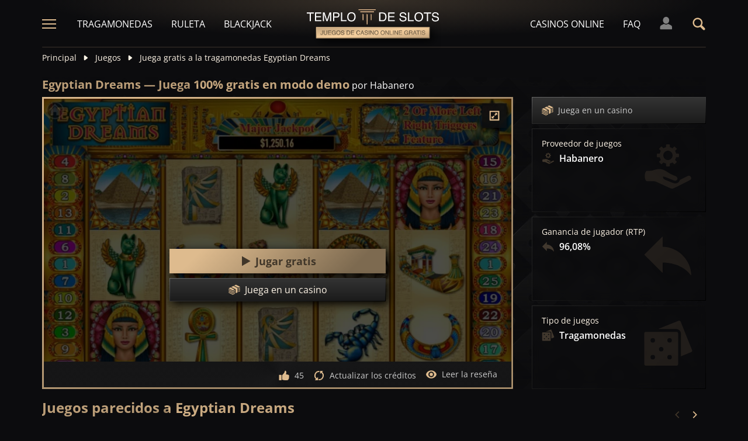

--- FILE ---
content_type: text/html;charset=UTF-8
request_url: https://templodeslots.es/juego/juega-gratis-demo-tragamonedas-egyptian-dreams
body_size: 26390
content:
<!DOCTYPE html><html lang="es"><head><meta charset="utf-8" /><title>Juega gratis a Egyptian Dreams en modo demo</title><meta name="viewport" content="width=device-width, initial-scale=1.0, maximum-scale=1.0, user-scalable=no,  target-densityDpi=device-dpi" /><meta content="https://templodeslots.es/juego/juega-gratis-demo-tragamonedas-egyptian-dreams" property="og:url" /><meta content="templodeslots.es" property="og:site_name" /><meta content="es" property="og:locale" /><meta content="templodeslots.es" name="author" /><meta content="summary_large_image" name="twitter:card" /><link rel="canonical" href="https://templodeslots.es/juego/juega-gratis-demo-tragamonedas-egyptian-dreams" /><meta name="google-site-verification" content="faFHv9cn3-Tpcfz6xksbPX26ww88E782nyFsY35h6Ts" /><link rel="alternate" hreflang="x-default" href="https://templeofgames.com/game/egyptian-dreams-slot-demo-play-free" /><link rel="alternate" hreflang="de" href="https://tempelderslots.at/spiel/egyptian-dreams-slot-demo-gratis-spielen" /><link rel="alternate" hreflang="pt" href="https://templodeslots.net/jogo/egyptian-dreams-slot-demo-jogar-gratis" /><link rel="alternate" hreflang="en" href="https://templeofgames.com/game/egyptian-dreams-slot-demo-play-free" /><link rel="alternate" hreflang="it" href="https://tempiodelleslot.com/gioco/egyptian-dreams-slot-demo-gioca-gratis" /><link rel="alternate" hreflang="es" href="https://templodeslots.es/juego/juega-gratis-demo-tragamonedas-egyptian-dreams" /><meta content="Juega gratis a la tragamonedas Egyptian Dreams, sin necesidad de gastar nada. Prueba el modo demo por diversión, sin descargas ni registros." property="og:description" /><meta name="description" content="Juega gratis a la tragamonedas Egyptian Dreams, sin necesidad de gastar nada. Prueba el modo demo por diversión, sin descargas ni registros." /><script src="https://static.templodeslots.es/res/ae1b7b73cd1fbe643399abc57e9d9f78a/build/scripts.js"></script><style>
            @font-face{font-display:swap;font-family:Open Sans;font-stretch:100%;font-style:normal;font-weight:300;src:url(https://fonts.gstatic.com/s/opensans/v28/memvYaGs126MiZpBA-UvWbX2vVnXBbObj2OVTSKmu1aB.woff2) format("woff2");unicode-range:u+0460-052f,u+1c80-1c88,u+20b4,u+2de0-2dff,u+a640-a69f,u+fe2e-fe2f}@font-face{font-display:swap;font-family:Open Sans;font-stretch:100%;font-style:normal;font-weight:300;src:url(https://fonts.gstatic.com/s/opensans/v28/memvYaGs126MiZpBA-UvWbX2vVnXBbObj2OVTSumu1aB.woff2) format("woff2");unicode-range:u+0400-045f,u+0490-0491,u+04b0-04b1,u+2116}@font-face{font-display:swap;font-family:Open Sans;font-stretch:100%;font-style:normal;font-weight:300;src:url(https://fonts.gstatic.com/s/opensans/v28/memvYaGs126MiZpBA-UvWbX2vVnXBbObj2OVTSOmu1aB.woff2) format("woff2");unicode-range:u+1f??}@font-face{font-display:swap;font-family:Open Sans;font-stretch:100%;font-style:normal;font-weight:300;src:url(https://fonts.gstatic.com/s/opensans/v28/memvYaGs126MiZpBA-UvWbX2vVnXBbObj2OVTSymu1aB.woff2) format("woff2");unicode-range:u+0370-03ff}@font-face{font-display:swap;font-family:Open Sans;font-stretch:100%;font-style:normal;font-weight:300;src:url(https://fonts.gstatic.com/s/opensans/v28/memvYaGs126MiZpBA-UvWbX2vVnXBbObj2OVTS2mu1aB.woff2) format("woff2");unicode-range:u+0590-05ff,u+200c-2010,u+20aa,u+25cc,u+fb1d-fb4f}@font-face{font-display:swap;font-family:Open Sans;font-stretch:100%;font-style:normal;font-weight:300;src:url(https://fonts.gstatic.com/s/opensans/v28/memvYaGs126MiZpBA-UvWbX2vVnXBbObj2OVTSCmu1aB.woff2) format("woff2");unicode-range:u+0102-0103,u+0110-0111,u+0128-0129,u+0168-0169,u+01a0-01a1,u+01af-01b0,u+1ea0-1ef9,u+20ab}@font-face{font-display:swap;font-family:Open Sans;font-stretch:100%;font-style:normal;font-weight:300;src:url(https://fonts.gstatic.com/s/opensans/v28/memvYaGs126MiZpBA-UvWbX2vVnXBbObj2OVTSGmu1aB.woff2) format("woff2");unicode-range:u+0100-024f,u+0259,u+1e??,u+2020,u+20a0-20ab,u+20ad-20cf,u+2113,u+2c60-2c7f,u+a720-a7ff}@font-face{font-display:swap;font-family:Open Sans;font-stretch:100%;font-style:normal;font-weight:300;src:url(https://fonts.gstatic.com/s/opensans/v28/memvYaGs126MiZpBA-UvWbX2vVnXBbObj2OVTS-muw.woff2) format("woff2");unicode-range:u+00??,u+0131,u+0152-0153,u+02bb-02bc,u+02c6,u+02da,u+02dc,u+2000-206f,u+2074,u+20ac,u+2122,u+2191,u+2193,u+2212,u+2215,u+feff,u+fffd}@font-face{font-display:swap;font-family:Open Sans;font-stretch:100%;font-style:normal;font-weight:400;src:url(https://fonts.gstatic.com/s/opensans/v28/memvYaGs126MiZpBA-UvWbX2vVnXBbObj2OVTSKmu1aB.woff2) format("woff2");unicode-range:u+0460-052f,u+1c80-1c88,u+20b4,u+2de0-2dff,u+a640-a69f,u+fe2e-fe2f}@font-face{font-display:swap;font-family:Open Sans;font-stretch:100%;font-style:normal;font-weight:400;src:url(https://fonts.gstatic.com/s/opensans/v28/memvYaGs126MiZpBA-UvWbX2vVnXBbObj2OVTSumu1aB.woff2) format("woff2");unicode-range:u+0400-045f,u+0490-0491,u+04b0-04b1,u+2116}@font-face{font-display:swap;font-family:Open Sans;font-stretch:100%;font-style:normal;font-weight:400;src:url(https://fonts.gstatic.com/s/opensans/v28/memvYaGs126MiZpBA-UvWbX2vVnXBbObj2OVTSOmu1aB.woff2) format("woff2");unicode-range:u+1f??}@font-face{font-display:swap;font-family:Open Sans;font-stretch:100%;font-style:normal;font-weight:400;src:url(https://fonts.gstatic.com/s/opensans/v28/memvYaGs126MiZpBA-UvWbX2vVnXBbObj2OVTSymu1aB.woff2) format("woff2");unicode-range:u+0370-03ff}@font-face{font-display:swap;font-family:Open Sans;font-stretch:100%;font-style:normal;font-weight:400;src:url(https://fonts.gstatic.com/s/opensans/v28/memvYaGs126MiZpBA-UvWbX2vVnXBbObj2OVTS2mu1aB.woff2) format("woff2");unicode-range:u+0590-05ff,u+200c-2010,u+20aa,u+25cc,u+fb1d-fb4f}@font-face{font-display:swap;font-family:Open Sans;font-stretch:100%;font-style:normal;font-weight:400;src:url(https://fonts.gstatic.com/s/opensans/v28/memvYaGs126MiZpBA-UvWbX2vVnXBbObj2OVTSCmu1aB.woff2) format("woff2");unicode-range:u+0102-0103,u+0110-0111,u+0128-0129,u+0168-0169,u+01a0-01a1,u+01af-01b0,u+1ea0-1ef9,u+20ab}@font-face{font-display:swap;font-family:Open Sans;font-stretch:100%;font-style:normal;font-weight:400;src:url(https://fonts.gstatic.com/s/opensans/v28/memvYaGs126MiZpBA-UvWbX2vVnXBbObj2OVTSGmu1aB.woff2) format("woff2");unicode-range:u+0100-024f,u+0259,u+1e??,u+2020,u+20a0-20ab,u+20ad-20cf,u+2113,u+2c60-2c7f,u+a720-a7ff}@font-face{font-display:swap;font-family:Open Sans;font-stretch:100%;font-style:normal;font-weight:400;src:url(https://fonts.gstatic.com/s/opensans/v28/memvYaGs126MiZpBA-UvWbX2vVnXBbObj2OVTS-muw.woff2) format("woff2");unicode-range:u+00??,u+0131,u+0152-0153,u+02bb-02bc,u+02c6,u+02da,u+02dc,u+2000-206f,u+2074,u+20ac,u+2122,u+2191,u+2193,u+2212,u+2215,u+feff,u+fffd}@font-face{font-display:swap;font-family:Open Sans;font-stretch:100%;font-style:normal;font-weight:600;src:url(https://fonts.gstatic.com/s/opensans/v28/memvYaGs126MiZpBA-UvWbX2vVnXBbObj2OVTSKmu1aB.woff2) format("woff2");unicode-range:u+0460-052f,u+1c80-1c88,u+20b4,u+2de0-2dff,u+a640-a69f,u+fe2e-fe2f}@font-face{font-display:swap;font-family:Open Sans;font-stretch:100%;font-style:normal;font-weight:600;src:url(https://fonts.gstatic.com/s/opensans/v28/memvYaGs126MiZpBA-UvWbX2vVnXBbObj2OVTSumu1aB.woff2) format("woff2");unicode-range:u+0400-045f,u+0490-0491,u+04b0-04b1,u+2116}@font-face{font-display:swap;font-family:Open Sans;font-stretch:100%;font-style:normal;font-weight:600;src:url(https://fonts.gstatic.com/s/opensans/v28/memvYaGs126MiZpBA-UvWbX2vVnXBbObj2OVTSOmu1aB.woff2) format("woff2");unicode-range:u+1f??}@font-face{font-display:swap;font-family:Open Sans;font-stretch:100%;font-style:normal;font-weight:600;src:url(https://fonts.gstatic.com/s/opensans/v28/memvYaGs126MiZpBA-UvWbX2vVnXBbObj2OVTSymu1aB.woff2) format("woff2");unicode-range:u+0370-03ff}@font-face{font-display:swap;font-family:Open Sans;font-stretch:100%;font-style:normal;font-weight:600;src:url(https://fonts.gstatic.com/s/opensans/v28/memvYaGs126MiZpBA-UvWbX2vVnXBbObj2OVTS2mu1aB.woff2) format("woff2");unicode-range:u+0590-05ff,u+200c-2010,u+20aa,u+25cc,u+fb1d-fb4f}@font-face{font-display:swap;font-family:Open Sans;font-stretch:100%;font-style:normal;font-weight:600;src:url(https://fonts.gstatic.com/s/opensans/v28/memvYaGs126MiZpBA-UvWbX2vVnXBbObj2OVTSCmu1aB.woff2) format("woff2");unicode-range:u+0102-0103,u+0110-0111,u+0128-0129,u+0168-0169,u+01a0-01a1,u+01af-01b0,u+1ea0-1ef9,u+20ab}@font-face{font-display:swap;font-family:Open Sans;font-stretch:100%;font-style:normal;font-weight:600;src:url(https://fonts.gstatic.com/s/opensans/v28/memvYaGs126MiZpBA-UvWbX2vVnXBbObj2OVTSGmu1aB.woff2) format("woff2");unicode-range:u+0100-024f,u+0259,u+1e??,u+2020,u+20a0-20ab,u+20ad-20cf,u+2113,u+2c60-2c7f,u+a720-a7ff}@font-face{font-display:swap;font-family:Open Sans;font-stretch:100%;font-style:normal;font-weight:600;src:url(https://fonts.gstatic.com/s/opensans/v28/memvYaGs126MiZpBA-UvWbX2vVnXBbObj2OVTS-muw.woff2) format("woff2");unicode-range:u+00??,u+0131,u+0152-0153,u+02bb-02bc,u+02c6,u+02da,u+02dc,u+2000-206f,u+2074,u+20ac,u+2122,u+2191,u+2193,u+2212,u+2215,u+feff,u+fffd}@font-face{font-display:swap;font-family:Open Sans;font-stretch:100%;font-style:normal;font-weight:700;src:url(https://fonts.gstatic.com/s/opensans/v28/memvYaGs126MiZpBA-UvWbX2vVnXBbObj2OVTSKmu1aB.woff2) format("woff2");unicode-range:u+0460-052f,u+1c80-1c88,u+20b4,u+2de0-2dff,u+a640-a69f,u+fe2e-fe2f}@font-face{font-display:swap;font-family:Open Sans;font-stretch:100%;font-style:normal;font-weight:700;src:url(https://fonts.gstatic.com/s/opensans/v28/memvYaGs126MiZpBA-UvWbX2vVnXBbObj2OVTSumu1aB.woff2) format("woff2");unicode-range:u+0400-045f,u+0490-0491,u+04b0-04b1,u+2116}@font-face{font-display:swap;font-family:Open Sans;font-stretch:100%;font-style:normal;font-weight:700;src:url(https://fonts.gstatic.com/s/opensans/v28/memvYaGs126MiZpBA-UvWbX2vVnXBbObj2OVTSOmu1aB.woff2) format("woff2");unicode-range:u+1f??}@font-face{font-display:swap;font-family:Open Sans;font-stretch:100%;font-style:normal;font-weight:700;src:url(https://fonts.gstatic.com/s/opensans/v28/memvYaGs126MiZpBA-UvWbX2vVnXBbObj2OVTSymu1aB.woff2) format("woff2");unicode-range:u+0370-03ff}@font-face{font-display:swap;font-family:Open Sans;font-stretch:100%;font-style:normal;font-weight:700;src:url(https://fonts.gstatic.com/s/opensans/v28/memvYaGs126MiZpBA-UvWbX2vVnXBbObj2OVTS2mu1aB.woff2) format("woff2");unicode-range:u+0590-05ff,u+200c-2010,u+20aa,u+25cc,u+fb1d-fb4f}@font-face{font-display:swap;font-family:Open Sans;font-stretch:100%;font-style:normal;font-weight:700;src:url(https://fonts.gstatic.com/s/opensans/v28/memvYaGs126MiZpBA-UvWbX2vVnXBbObj2OVTSCmu1aB.woff2) format("woff2");unicode-range:u+0102-0103,u+0110-0111,u+0128-0129,u+0168-0169,u+01a0-01a1,u+01af-01b0,u+1ea0-1ef9,u+20ab}@font-face{font-display:swap;font-family:Open Sans;font-stretch:100%;font-style:normal;font-weight:700;src:url(https://fonts.gstatic.com/s/opensans/v28/memvYaGs126MiZpBA-UvWbX2vVnXBbObj2OVTSGmu1aB.woff2) format("woff2");unicode-range:u+0100-024f,u+0259,u+1e??,u+2020,u+20a0-20ab,u+20ad-20cf,u+2113,u+2c60-2c7f,u+a720-a7ff}@font-face{font-display:swap;font-family:Open Sans;font-stretch:100%;font-style:normal;font-weight:700;src:url(https://fonts.gstatic.com/s/opensans/v28/memvYaGs126MiZpBA-UvWbX2vVnXBbObj2OVTS-muw.woff2) format("woff2");unicode-range:u+00??,u+0131,u+0152-0153,u+02bb-02bc,u+02c6,u+02da,u+02dc,u+2000-206f,u+2074,u+20ac,u+2122,u+2191,u+2193,u+2212,u+2215,u+feff,u+fffd}.sitemap-page .delimiter{height:1px;margin:16px 0}@media (min-width:992px){.sitemap-page .delimiter{margin:24px 0}}.link-groups-wrapper{display:flex;flex-wrap:wrap;gap:16px}.link-groups-wrapper .link-group{flex:0 0 calc(100% - 16px)}.link-groups-wrapper .links{column-count:1;margin-bottom:-8px}@media (min-width:768px){.link-groups-wrapper .links{column-count:2}}@media (min-width:992px){.link-groups-wrapper .links{column-count:3}}.link-groups-wrapper .links a{display:block}.link-groups-wrapper a:not(.btn){display:block;padding-bottom:8px}a,abbr,acronym,address,applet,article,aside,audio,b,big,blockquote,body,canvas,caption,center,cite,code,dd,del,details,dfn,div,dl,dt,em,embed,fieldset,figcaption,figure,footer,form,h1,h2,h3,h4,h5,h6,header,hgroup,html,i,iframe,img,ins,kbd,label,legend,li,mark,menu,nav,object,ol,output,p,pre,q,ruby,s,samp,section,small,span,strike,strong,sub,summary,sup,table,tbody,td,tfoot,th,thead,time,tr,tt,u,ul,var,video{border:0;font-size:100%;font:inherit;margin:0;padding:0;vertical-align:baseline}article,aside,details,figcaption,figure,footer,header,hgroup,menu,nav,section{display:block}body{line-height:1}ol,ul{list-style:none}blockquote,q{quotes:none}blockquote:after,blockquote:before,q:after,q:before{content:"";content:none}table{border-collapse:collapse;border-spacing:0}:active,:focus,a,input{outline:0!important;-moz-outline-style:none!important}a{background-color:transparent;text-decoration:none}a:active,a:hover{outline:0}button,input,select,textarea{font-family:inherit;font-size:inherit;line-height:inherit}b{font-weight:700}i{font-style:italic}strong{font-weight:700}html{-webkit-text-size-adjust:100%}.text-left{text-align:left}.w-full{width:100%}.none{display:none}.flex{display:flex}.inherit{display:inherit}.inline-flex{display:inline-flex}@media (min-width:568px){.xs\:flex{display:flex}}@media (min-width:768px){.sm\:flex{display:flex}}.block{display:block}@media (min-width:568px){.xs\:block{display:block}}@media (min-width:768px){.sm\:block{display:block}}@media (min-width:992px){.md\:flex{display:flex}.md\:block{display:block}}@media (min-width:1200px){.lg\:block{display:block}}@media (min-width:568px){.xs\:none{display:none}}@media (min-width:768px){.sm\:none{display:none}}.flex-inline{display:inline-flex}.flex-1{flex:1}.flex-2{flex:2}.order-1{order:1}.flex-col{flex-direction:column}.flex-wrap{flex-wrap:wrap}.justify-between{justify-content:space-between}@media (min-width:768px){.sm\:justify-between{justify-content:space-between}}.justify-evenly{justify-content:space-evenly}.justify-center{justify-content:center}.justify-end{justify-content:flex-end}.justify-start{justify-content:flex-start}@media (min-width:568px){.xs\:justify-start{justify-content:flex-start}.xs\:justify-end{justify-content:flex-end}}@media (min-width:768px){.sm\:justify-start{justify-content:flex-start}}.content-between{align-content:space-between}.items-center{align-items:center}@media (min-width:568px){.xs\:items-start{align-items:flex-start}}.items-start{align-items:start}.items-stretch{align-items:stretch}.items-baseline{align-items:baseline}.self-center{align-self:center}.flex-no-shrink{flex-shrink:0}.self-right{align-self:right}.flex-row{flex-direction:row;height:100%}.flex-column{flex-direction:column}@media (min-width:568px){.xs\:flex-row{flex-direction:row}}@media (min-width:768px){.sm\:flex-row{flex-direction:row}}.basis-100{flex-basis:100%}.my-m{margin-bottom:16px;margin-top:16px}.my-l{margin-bottom:20px;margin-top:20px}.my-xl{margin-bottom:24px;margin-top:24px}.my-xs{margin-bottom:4px;margin-top:4px}.my-xxs{margin-bottom:2px;margin-top:2px}.my-s{margin-bottom:8px;margin-top:8px}.my-xxl{margin-bottom:48px;margin-top:48px}.my-auto{margin-bottom:auto;margin-top:auto}.mx-auto{margin-right:auto}.ml-auto,.mx-auto{margin-left:auto}.mr-auto{margin-right:auto}.gap-s{gap:8px}@media (min-width:768px){.sm\:ml-auto{margin-left:auto}.sm\:ml-s{margin-left:8px}}.mx-s{margin-left:8px;margin-right:8px}.mx-xs{margin-left:4px;margin-right:4px}.mx-m{margin-left:16px;margin-right:16px}.mx-l{margin-left:20px;margin-right:20px}.mx-xxs{margin-left:2px;margin-right:2px}.mt-xxs{margin-top:2px}.mt-xs{margin-top:4px}.mt-s{margin-top:8px}.mt-m{margin-top:16px}.mt-l{margin-top:20px}.mt-xl{margin-top:24px}.mt-xxl{margin-top:48px}.mr-xs{margin-right:4px}.mr-s{margin-right:8px}.mr-m{margin-right:16px}.ml-m{margin-left:16px}.ml-s{margin-left:8px}.ml-xs{margin-left:4px}.mb-xxs{margin-bottom:2px}.mb-xs{margin-bottom:4px}.mb-s{margin-bottom:8px}.mb-m{margin-bottom:16px}.mb-l{margin-bottom:20px}.mb-xl{margin-bottom:24px}.mb-xxl{margin-bottom:48px}.px-s{padding-left:8px;padding-right:8px}.px-m{padding-left:16px;padding-right:16px}.py-m{padding-bottom:16px;padding-top:16px}.py-l{padding-bottom:20px;padding-top:20px}.py-xxl{padding-bottom:48px;padding-top:48px}.py-s{padding-bottom:8px;padding-top:8px}.my-32-res{margin:24px 0}@media (min-width:992px){.my-32-res{margin:32px 0}}.mt-32-res{margin-top:16px}@media (min-width:768px){.mt-32-res{margin-top:24px}}@media (min-width:1200px){.mt-32-res{margin-top:32px}}.my-16-res{margin:8px 0}@media (min-width:768px){.my-16-res{margin:16px 0}}.mx-auto-res{margin:0 8px}@media (min-width:768px){.mx-auto-res{margin:0 16px}}@media (min-width:992px){.mx-auto-res{margin:0 24px}}@media (min-width:1200px){.mx-auto-res{margin:0 auto}}@media (min-width:568px){.sm\:px-s{padding-left:8px;padding-right:8px}}@media (min-width:992px){.md\:px-0{padding-left:0;padding-right:0}}@media (min-width:568px){.sm\:px-0{padding-left:0;padding-right:0}}@media (min-width:768px){.sm\:my-xxl{margin-bottom:48px;margin-top:48px}}@media (min-width:568px){.xs\:mx-auto{margin-left:auto;margin-right:auto}}@media (min-width:768px){.sm\:mx-auto{margin-left:auto;margin-right:auto}.sm\:ml-xs{margin-left:4px}}.mt-0{margin-top:0}.hidden{display:none}.visible{display:block!important}@-ms-viewport{width:device-width}.visible-lg,.visible-md,.visible-sm,.visible-xs,.visible-xxs{display:none!important}@media (max-width:568px){.visible-xxs{display:block!important}}@media (min-width:380px) and (max-width:767px){.visible-xs{display:block!important}}@media (min-width:768px) and (max-width:991px){.visible-sm{display:block!important}}@media (min-width:992px) and (max-width:1199px){.visible-md{display:block!important}}@media (min-width:1200px){.visible-lg{display:block!important}}@media (max-width:568px){.hidden-xxs{display:none!important}}@media (min-width:568px) and (max-width:767px){.hidden-xs{display:none!important}}@media (min-width:768px) and (max-width:991px){.hidden-sm{display:none!important}}@media (min-width:992px) and (max-width:1199px){.hidden-md{display:none!important}}@media (min-width:1200px){.hidden-lg{display:none!important}}.container{margin:0 auto;max-width:1200px;padding:0 8px}@media (min-width:568px){.container{padding:0 16px}}@media (min-width:768px){.container{padding:0 32px}}.header-breadcrumb{display:none}@media (min-width:768px){.header-breadcrumb{display:block}}.header-breadcrumb .item,.header-breadcrumb a{color:#fff5e7;display:inline-block;fill:#fff5e7;font-size:14px;line-height:18px;margin:8px 0 16px}.header-breadcrumb svg{height:12px;margin:0 8px -1px;width:16px}.header-breadcrumb a{transition:color .3s ease}.header-breadcrumb a:hover{color:#debb8e}.sans-24{font-size:18px;font-weight:700;line-height:24px}@media (min-width:992px){.sans-24{font-size:20px;line-height:24px}}.sans-32{font-size:20px;font-weight:700;line-height:26px}@media (min-width:768px){.sans-32{font-size:22px;line-height:28px}}@media (min-width:992px){.sans-32{font-size:24px;line-height:32px}}p{font-size:16px;line-height:26px}.typography h2{background:#debb8e;background:conic-gradient(from 41.85deg at 50% 50%,#ab906d -1.82deg,#debb8e 90.61deg,hsla(34,27%,55%,.87) 175.98deg,#debb8e 271.5deg,#ab906d 358.18deg,#debb8e 450.61deg);-webkit-background-clip:text;color:#debb8e;font-size:20px;font-weight:700;line-height:26px;margin-bottom:6px;-webkit-text-fill-color:transparent;-webkit-box-decoration-break:clone}@media (min-width:768px){.typography h2{font-size:22px;line-height:28px;margin-bottom:16px}}@media (min-width:992px){.typography h2{font-size:24px;line-height:32px}}.typography h3{color:#debb8e;font-size:20px;font-weight:700;line-height:26px;margin-bottom:8px}@media (min-width:768px){.typography h3{margin-bottom:16px}}@media (min-width:992px){.typography h3{font-size:22px;line-height:28px;margin-bottom:16px}}.typography h4{color:#debb8e;font-size:18px;font-weight:700;line-height:24px;margin-bottom:8px}@media (min-width:768px){.typography h4{margin-bottom:16px}}@media (min-width:992px){.typography h4{font-size:20px;line-height:26px;margin-bottom:16px}}.typography h5{color:#debb8e;font-size:16px;font-weight:700;line-height:24px;margin-bottom:8px}@media (min-width:768px){.typography h5{margin-bottom:16px}}@media (min-width:992px){.typography h5{font-size:18px;line-height:26px;margin-bottom:16px}}.typography a,.typography p{color:#fff5e7;font-size:16px;font-weight:100;line-height:26px;margin-bottom:16px}.typography .text-bold,.typography a,.typography b,.typography strong{font-weight:700}.typography a:hover{text-decoration:underline}.typography ol li,.typography ul li{color:#fff5e7;font-size:16px;line-height:24px;margin:8px 0 8px 36px}.typography ul{list-style:url(https://static.templodeslots.es/res/c70d62a51b84b42fab685d159b628670a/images/bullet.svg)}.typography ol{list-style-type:decimal}.typography a{background:hsla(34,55%,71%,.25);color:#debb8e;line-height:18px;padding:0 4px;transition:all .1s ease}.typography a:hover{background:hsla(34,55%,71%,.1);color:#debb8e;text-decoration:none}.typography .video-wrapper{height:0;margin-bottom:16px;padding-bottom:56.25%;padding-top:25px;position:relative}.typography .video{height:100%;left:0;position:absolute;top:0;width:100%}.typography figcaption{color:#fff5e7;font-size:16px;line-height:26px;margin-bottom:16px;margin-top:10px;text-align:center}.typography a.anchor{display:inline-block;height:1px;margin-top:-1em;visibility:hidden;width:1px}.game-review-meta{align-items:center;display:inline-flex;font-weight:300;margin-bottom:16px}.game-review-meta-info{color:#fff5e7;display:flex;flex-direction:column;font-size:14px;line-height:18px}.game-review-meta-info a{color:#debb8e;font-weight:700}.game-review-meta-author{font-weight:700}.game-review-meta-avatar svg{fill:#debb8e;margin-right:8px}.clickthroughlink-info{cursor:pointer;font-size:11px;line-height:13px;margin:4px 0}.btn-anthracite{background:#0c0c0e;background:var(--a-btn-fill);border:1px solid;border-image-slice:1;border-image-source:var(--a-btn-stk);color:#ccc;cursor:pointer;font-size:14px;font-weight:700;line-height:18px;padding:12px 16px;text-transform:uppercase;transition:all .2s ease;user-select:none}@media (min-width:768px){.btn-anthracite{font-size:16px;line-height:20px;padding:16px 24px}}.btn-anthracite:hover{background:var(--a-btn-fill-h);border-image-source:var(--a-btn-stk-h);color:#debb8e}.btn-anthracite.btn-disabled,.btn-anthracite[disabled]{color:#4d4d4d}.btn-gold{background:#debb8e;background:var(--g-btn-fill);border:1px solid;border-image-slice:1;border-image-source:var(--g-btn-stk);color:#403629;cursor:pointer;font-size:14px;font-weight:700;line-height:18px;padding:12px 16px;text-transform:uppercase;transition:all .2s ease;user-select:none}@media (min-width:768px){.btn-gold{font-size:16px;line-height:20px;padding:16px 24px}}.btn-gold:hover{background:var(--g-btn-fill-h);border-image-source:var(--g-btn-stk-h);color:#fff5e7}.btn-gold.btn-disabled,.btn-gold[disabled]{background:var(--g-btn-fill-d);border-image-source:var(--g-btn-stk-d);color:#ccc}.main-header{position:sticky;-webkit-position:-webkit-sticky;top:0;z-index:100}.main-header:before{background:#0c0c0e;bottom:0;content:" ";display:inline-block;left:0;position:absolute;right:0;top:0;z-index:-1}.header-tdj{height:66px;padding:0 16px}@media (min-width:768px){.header-tdj{height:82px;padding:0}}.header-tdj svg{height:24px;width:24px}.header-tdj:before{background:radial-gradient(50% 50% at 50% 50%,hsla(34,55%,71%,.2) 0,hsla(0,0%,77%,0) 100%);height:128px;left:0;top:-64px;width:100%;z-index:-1}.header-tdj:after,.header-tdj:before{content:"";display:block;position:absolute}.header-tdj:after{background:linear-gradient(180deg,#debb8e,hsla(34,55%,71%,0));border-radius:2px;bottom:0;height:2px;left:8px;opacity:.25;width:calc(100% - 16px)}@media (min-width:768px){.header-tdj:after{left:0;width:100%}}.logo-tdj{left:50%;position:absolute;top:16px;transform:translateX(-50%);transition:all .3s ease;width:154px}@media (min-width:568px){.logo-tdj{top:10px;width:202px}}@media (min-width:768px){.logo-tdj{top:16px;width:230px}}.logo-tdj:hover{filter:drop-shadow(0 0 8px rgba(222,187,142,.5))}.nav-link-tdj{color:#fff;font-size:16px;line-height:24px;margin:0 16px;text-transform:uppercase;transition:color .3s ease}.nav-link-tdj:first-of-type{margin-left:24px}.nav-link-tdj:last-of-type{margin-right:32px}.nav-link-tdj.active,.nav-link-tdj:hover{color:#debb8e}.page-header{align-items:center;display:flex;flex-direction:column;padding:16px 0;position:relative}.page-header.text-left{align-items:flex-start}@media (min-width:568px){.page-header{flex-direction:row}}.page-header h1{background:#debb8e;background:conic-gradient(from 41.85deg at 50% 50%,#ab906d -1.82deg,#debb8e 90.61deg,hsla(34,27%,55%,.87) 175.98deg,#debb8e 271.5deg,#ab906d 358.18deg,#debb8e 450.61deg);-webkit-background-clip:text;color:#debb8e;-webkit-text-fill-color:transparent;-webkit-box-decoration-break:clone}.page-header .desc{font-size:16px;font-weight:300;line-height:26px}.page-header img{max-width:200px;object-fit:contain}@media (min-width:768px){.page-header img{margin:0 76px}}.page-header .page-header-img{align-items:center;display:flex;height:128px;justify-content:center;margin-top:3em;position:relative;width:220px}@media (min-width:768px){.page-header .page-header-img{margin-left:auto;margin-top:0}}.page-header:before{height:14px;top:-8px}.page-header:after,.page-header:before{content:" ";display:block;left:0;position:absolute;width:100%;z-index:-1}.page-header:after{bottom:-5px;height:10px}.page-header-heading{z-index:10}.main-header .search-box-wrapper{display:none;position:absolute;right:0;width:0}.main-header .search-box-wrapper svg{height:16px;width:16px}.main-header .search-box-wrapper input{background:#0c0c0e}.games-filter-row{display:flex;flex-direction:column;position:relative}@media (min-width:568px){.games-filter-row{align-items:center;flex-direction:row}}.games-filter-row:before{background:radial-gradient(50% 50% at 50% 50%,hsla(34,55%,71%,.15) 0,hsla(0,0%,77%,0) 100%);content:" ";display:block;height:112px;left:0;position:absolute;top:-59px;width:100%;z-index:-1}.games-filter-row-section{display:flex;flex-direction:column;margin-bottom:8px}@media (min-width:568px){.games-filter-row-section{margin-bottom:0}}.games-filter-row-section:first-of-type{flex:1}@media (min-width:1200px){.games-filter-row-section{align-items:center;flex-direction:row}}.filter-header,.games-filter-label{color:#fff5e7;font-size:12px;font-weight:700;line-height:16px;margin-bottom:4px;margin-right:8px;text-transform:uppercase}@media (min-width:1200px){.filter-header,.games-filter-label{margin-bottom:0;white-space:nowrap}}.filter-header{color:grey;margin:0;width:100%}@media (min-width:1200px){.filter-header{margin-right:8px;width:auto}.casino-list .filter-header{display:none}}.games-top-filters{display:flex;flex:1}@media (min-width:568px){.games-top-filters{margin-right:10px}}.filter-mobile-popup-wrapper{display:none;flex:1}@media (min-width:568px){.filter-mobile-popup-wrapper{display:flex}}.filter-mobile-popup-wrapper .close-btn{align-items:center;display:flex;height:42px;justify-content:center;padding:0;position:fixed;right:8px;top:8px;width:42px}@media (min-width:568px){.filter-mobile-popup-wrapper .close-btn{display:none}}.filter-mobile-popup-wrapper .close-btn svg{fill:#debb8e}.filter-group-heading-count-wrapper{margin-left:auto}.filter-mobile-popup-controls{display:flex;flex:1}.filter-mobile-popup-controls .btn-anthracite{color:#fff5e7;flex:1;font-size:14px;font-weight:400;height:40px;line-height:24px;text-transform:none}.filter-mobile-popup-controls .filter-group-heading-count{margin-left:auto}.filter-mobile-popup-controls .filter-group-heading-count+svg{margin-left:8px}.filter-mobile-popup-controls .filter-group-heading-count[data-cnt="0"]+svg{margin-left:auto}@media (min-width:568px){.filter-mobile-popup-controls{display:none}}@media (max-width:567px){.filter-mobile-popup-wrapper.expanded{bottom:0;display:block;left:0;position:fixed;right:0;top:0;z-index:4004}}.filter-mobile-popup-wrapper.expanded .filter-group-content,.filter-mobile-popup-wrapper.expanded .filter-group-top{display:block}@media (max-width:567px){.filter-mobile-popup-main-content{flex-direction:column;height:calc(100vh - 160px);left:8px;position:fixed;top:50%;transform:translateY(-50%);width:calc(100vw - 16px)}}.filter-mobile-popup-wrapper.expanded .filter-group-top{flex:0}@media (max-width:567px){.filter-group-top .filter-group-content-scrollable,.filter-group-top .filter-search-input-wrapper+.filter-group-content-scrollable{display:none;max-height:0}.filter-group-top .filter-search-input-wrapper{display:none}.filter-group-top.expanded .filter-group-content-scrollable{display:flex;max-height:calc(60vh - 55px)}.filter-group-top.expanded .filter-search-input-wrapper+.filter-group-content-scrollable{display:flex;max-height:calc(60vh - 100px)}.filter-group-top.expanded .filter-search-input-wrapper{display:flex}}.filter-mobile-popup-buttons{margin-top:8px}@media (min-width:568px){.filter-mobile-popup-buttons{display:none}}.filter-mobile-popup-buttons .btn-apply-filter,.filter-mobile-popup-buttons .btn-clear-filter{align-items:center;display:flex;flex-grow:1;height:42px;justify-content:center;width:50%}.filter-mobile-popup-buttons .btn-apply-filter svg,.filter-mobile-popup-buttons .btn-clear-filter svg{margin-right:8px}.filter-mobile-popup-buttons .btn-clear-filter{color:#fff5e7}.filter-mobile-popup-buttons .btn-clear-filter svg{fill:#debb8e}.filter-mobile-popup-buttons .btn-apply-filter svg{fill:#403629}.games-count-title{background:#debb8e;background:conic-gradient(from 41.85deg at 50% 50%,#ab906d -1.82deg,#debb8e 90.61deg,hsla(34,27%,55%,.87) 175.98deg,#debb8e 271.5deg,#ab906d 358.18deg,#debb8e 450.61deg);-webkit-background-clip:text;color:#debb8e;font-size:22px;line-height:28px;-webkit-text-fill-color:transparent;-webkit-box-decoration-break:clone;margin-bottom:8px}.filter-group-top{flex:1;min-width:0;transition:all .1s ease}@media (min-width:768px){.filter-group-top{min-width:auto}}@media (min-width:568px){.filter-group-top{margin:0 4px}}@media (min-width:992px){.filter-group-top:first-of-type{margin:0 8px}}.filter-group-top:first-of-type{margin-left:0}.filter-group-top:last-of-type{margin-right:0}.btn-filter-group{cursor:pointer;display:flex;-webkit-tap-highlight-color:transparent;-webkit-touch-callout:none;padding:7px;-webkit-user-select:none;-khtml-user-select:none;-moz-user-select:none;-ms-user-select:none;user-select:none}@media (max-width:567px){.btn-filter-group{align-items:center;background:var(--a-btn-fill-d);display:flex;font-weight:400;justify-content:space-between;padding:8px}.btn-filter-group .filter-group-heading-name{color:#debb8e;font-size:20px;line-height:26px}.btn-filter-group svg{fill:#debb8e}.btn-filter-group .filter-group-heading-count{display:none}.btn-filter-group .btn-filter-inner{justify-content:flex-start}.btn-filter-group .filter-arrow-wrapper{display:flex;transform:rotate(-90deg);transition:transform .1s ease}.btn-filter-group .filter-arrow-wrapper svg{height:20px;width:20px}}@media (min-width:568px){.btn-filter-group{background:var(--a-btn-fill);border:1px solid;border-image-slice:1;border-image-source:var(--a-btn-stk);transition:all .1s ease}}@media (min-width:768px){.btn-filter-group:hover{background:var(--a-btn-fill-h);border-image-source:var(--a-btn-stk-h)}}.filter-group-heading-name{color:#fff5e7;font-size:14px;line-height:24px;max-width:65%;overflow:hidden;text-overflow:ellipsis;white-space:pre}@media (min-width:768px){.filter-group-heading-name{max-width:none;overflow:initial;text-overflow:clip}}@media (min-width:992px){.filter-group-heading-name{display:flex}}.btn-filter-inner{align-items:center;display:flex;flex-grow:1;justify-content:center}@media (min-width:992px){.btn-filter-inner{justify-content:flex-start}}.filter-icon-wrapper{display:flex;fill:#debb8e}.filter-icon-wrapper+.filter-group-heading-name{margin-left:8px}.filter-arrow-wrapper{align-items:center;display:none;fill:#debb8e;margin-left:8px}.filter-arrow-wrapper svg{height:12px;width:12px}@media (min-width:992px){.filter-arrow-wrapper{display:flex}}.filter-group-heading-count{background:#debb8e;color:#403629;display:inline-block;font-size:12px;font-weight:700;line-height:12px;margin-left:8px;padding:3px 4px}.filter-group-heading-count[data-cnt="0"]{display:none}@media (max-width:567px){.expanded .filter-group-heading-count{margin-left:auto}}.filter-group-divider{position:relative;width:2px;z-index:1}@media (min-width:568px){.filter-group-divider{display:none}}.filter-group-divider:before{background:linear-gradient(180deg,#333 -29.62%,#020202 70.38%);left:0}.filter-group-divider:after,.filter-group-divider:before{bottom:0;content:" ";display:block;position:absolute;top:0;width:1px}.filter-group-divider:after{background:linear-gradient(180deg,#666,#353535);right:0}@media (min-width:992px){.games-filter-select{min-width:259px}}@media (min-width:1200px){.games-filter-select{min-width:160px}}.filter-group-top .filter-group-content{display:none}.filter-group-top.expanded{position:relative}.filter-group-top.expanded .btn-filter-group{border-bottom:1px #0c0c0e}.filter-group-top.expanded .filter-group-content{display:block;width:100%}@media (min-width:568px){.filter-group-top.expanded .filter-group-content{position:absolute}}.filter-group-top.expanded .filter-arrow-wrapper{display:flex;transform:rotate(0deg)}@media (max-width:567px){.filter-group-top.expanded .filter-arrow-wrapper{margin-left:auto}}#left-filter{display:flex;flex-grow:1}@media (max-width:567px){.filter-search-input-wrapper{border-left:2px solid #1b1b1b;border-right:2px solid #1b1b1b}.filter-search-input-wrapper input{font-size:18px;line-height:24px}.filter-search-input-wrapper input::placeholder{color:#857055}.filter-search-input-wrapper svg{height:16px;right:14px;top:50%;transform:translateY(-50%);width:16px}}.game-carousel-panel{margin-top:16px}.game-carousel-panel .carousel-title{background:#debb8e;background:conic-gradient(from 41.85deg at 50% 50%,#ab906d -1.82deg,#debb8e 90.61deg,hsla(34,27%,55%,.87) 175.98deg,#debb8e 271.5deg,#ab906d 358.18deg,#debb8e 450.61deg);-webkit-background-clip:text;color:#debb8e;margin-bottom:4px;-webkit-text-fill-color:transparent;-webkit-box-decoration-break:clone}@media (min-width:568px){.game-carousel-panel .carousel-title{margin-bottom:8px}}.game-item-info-wrapper{font-size:14px;line-height:20px;margin-top:4px}@media (min-width:768px){.game-item-info-wrapper{font-size:16px;line-height:20px;margin-top:8px}}.game-item-info-wrapper .game-name{color:#fff5e7}.game-item-info-wrapper .game-provider{color:#debb8e}.game-item-info-wrapper:hover a{text-decoration:underline;text-decoration-color:#fff5e7}.game-carousel-panel .game-items{display:flex;margin-bottom:48px;outline:0;overflow:auto}@media (min-width:992px){.game-carousel-panel .game-items{overflow-x:hidden!important}}.game-items{user-select:none}.game-items .flickity-button{appearance:none;background:transparent;border:none;cursor:pointer;display:none;height:24px;position:absolute;top:-32px;transition:all .2s ease;width:24px;z-index:12}.game-items .flickity-button:hover{background:hsla(34,55%,71%,.1)}.game-items .flickity-button:active{background:hsla(34,55%,71%,.25)}.game-items .flickity-button svg{fill:#debb8e;height:16px;transition:all .2s ease;width:16px}.game-items .flickity-button[disabled] svg{fill:#403629}@media (min-width:768px){.game-items .flickity-button{align-items:center;display:flex;justify-content:center}}.game-items .flickity-prev-next-button.previous{right:44px}.game-items .flickity-prev-next-button.next{right:16px}.game-items-wrapper{margin:8px -8px;position:relative}.game-items-wrapper:after{background:linear-gradient(90deg,transparent 0,#0c0c0e);bottom:0;content:" ";display:inline-block;pointer-events:none;position:absolute;right:0;top:0;width:55px}.game-item-wrapper{flex:0 0 calc(50% - 16px);padding:0 8px;width:calc(50% - 16px)}@media (min-width:568px){.game-item-wrapper{flex:0 0 calc(28.57% - 16px);width:calc(28.57% - 16px)}}@media (min-width:768px){.game-item-wrapper{flex:0 0 calc(22.22% - 16px);width:calc(22.22% - 16px)}}@media (min-width:992px){.game-item-wrapper{flex:0 0 calc(18.18% - 16px);padding:0 8px;width:calc(18.18% - 16px)}}@media (min-width:1200px){.game-item-wrapper{flex:0 0 calc(18.18% - 16px);width:calc(18.18% - 16px)}}.game-item{cursor:pointer;overflow:hidden;position:relative}.game-item:hover .game-item-overlay{background:linear-gradient(180deg,#000,transparent 46.35%,#000),rgba(0,0,0,.6);overflow:hidden;transition:background .15s ease}.game-item:hover .game-item-overlay-inner{opacity:1;transform:translateX(0)}.game-item .game-item-overlay-inner{bottom:0;left:0;opacity:0;position:absolute;right:0;top:0;transform:translateY(150%);transition:transform .3s ease}.game-item .play-for-free-icon{height:128px;left:50%;position:absolute;top:50%;transform:translateX(-45%) translateY(-50%);width:128px}.game-item .play-for-free{bottom:16px;color:#debb8e;font-size:18px;position:absolute;text-align:center;text-transform:uppercase;width:100%}.game-item-img{aspect-ratio:270/208;display:block;position:relative;width:100%}.game-item-img img{height:auto;width:100%}.flickity-viewport{height:100%;overflow:hidden;position:relative}.flickity-page-dots{display:block;left:50%;list-style:none;margin-top:16px;padding:0;position:absolute;text-align:center;transform:translateX(-50%) translateY(-8px)}.flickity-page-dots .dot{background:hsla(34,55%,71%,.25);border-radius:4px;cursor:pointer;display:inline-block;height:6px;margin:4px;transition:all .15s ease;width:6px}.flickity-page-dots .dot:hover{background:#debb8e}.flickity-page-dots .dot.is-selected{background:#debb8e;width:12px}.menu-drawer{-webkit-backdrop-filter:blur(32px);backdrop-filter:blur(32px);background:rgba(12,12,14,.8);box-shadow:4px 4px 8px rgba(0,0,0,.8);height:100vh;left:0;max-width:304px;overflow-y:scroll;padding:8px;position:fixed;top:0;transform:translateX(-110%);transition:transform .23s ease-out;width:77%;z-index:4004}.menu-drawer.is-active{transform:translateX(0)}@media (min-width:992px){.menu-drawer{max-width:380px}}.menu-drawer hr{background:linear-gradient(180deg,#debb8e,hsla(34,55%,71%,0));border:none;border-radius:2px;height:2px;margin:16px 0;opacity:.25;width:100%}@media (min-width:992px){.menu-drawer hr{margin:16px 8px;width:calc(100% - 16px)}}.cg-select{position:relative}.cg-select select{appearance:none;-webkit-appearance:none;background:rgba(12,12,14,.5);border:1px solid;border-image-slice:1;border-image-source:linear-gradient(135deg,#debb8e 13.56%,#7d6a50 84.75%);color:#debb8e;font-size:14px;line-height:24px;padding:7px 34px 7px 7px;width:100%}.cg-select select:hover{box-shadow:0 0 8px hsla(34,55%,71%,.5)}.cg-select select:focus{-webkit-backdrop-filter:blur(10px);backdrop-filter:blur(10px);background:linear-gradient(0deg,rgba(0,0,0,.2),rgba(0,0,0,.2)),linear-gradient(180deg,#1b1b1b,#333)}.cg-select select *{-webkit-backdrop-filter:blur(8px);backdrop-filter:blur(8px);background:rgba(12,12,14,.8);color:#fff5e7}.cg-select svg{background:rgba(12,12,14,.5);fill:#debb8e;pointer-events:none;position:absolute;right:8px;top:14px}@media (min-width:992px){.cg-select svg{top:11px}}.active-filter-groups{align-items:center;display:flex;flex-wrap:wrap;margin:8px 0 16px}@media (min-width:992px){.active-filter-groups{margin-top:8px}}.active-filter-group{display:inline-flex;font-size:0}.filter-item-active{align-items:center;background:conic-gradient(from 90.01deg at 50% 50%,#181819 -55.64deg,#131314 55.06deg,#181819 134.78deg,#131314 225.1deg,#181819 304.36deg,#131314 415.06deg),#0c0c0e;color:grey;cursor:pointer;display:inline-flex;font-size:12px;font-weight:700;line-height:16px;margin:4px;padding:4px;text-transform:uppercase;transition:all .2s ease}.filter-item-active svg{fill:grey;height:12px;width:12px}.filter-item-active:hover{color:#debb8e}.filter-item-active:hover svg{fill:#debb8e}.filter-item-active .active-filter-abort{margin-left:8px}.filter-item-active:first-of-type{margin-left:0}.filter-item-clear{background:#403629;color:#debb8e}.filter-item-clear svg{fill:#debb8e}.filter-item-clear:hover{background:#857055;color:#fff5e7}.filter-item-clear:hover svg{fill:#fff5e7}.filter-item-clear .active-filter-filter-icon{height:16px;margin-right:8px;width:16px}@media (min-width:768px){.casinos-filters{margin-left:auto}}.casinos-filter-row{display:flex;flex-direction:column;position:relative}@media (min-width:568px){.casinos-filter-row{align-items:center;flex-direction:row}}.casinos-filter-row:before{background:radial-gradient(50% 50% at 50% 50%,hsla(34,55%,71%,.15) 0,hsla(0,0%,77%,0) 100%);content:" ";display:block;height:112px;left:0;position:absolute;top:-59px;width:100%;z-index:-1}.casinos-filter-row-section{display:flex;flex-direction:column;margin-bottom:8px;width:100%}@media (min-width:568px){.casinos-filter-row-section{align-items:flex-start;flex-direction:column;margin-bottom:0;width:auto}}.casinos-filter-row-section:first-of-type{flex:1}@media (min-width:1200px){.casinos-filter-row-section{align-items:center;flex-direction:row}}.casinos-filter-label{color:#fff5e7;font-size:12px;font-weight:700;line-height:16px;margin-right:auto;text-transform:uppercase}@media (min-width:568px){.casinos-filter-label{margin-bottom:4px;margin-right:8px}}@media (min-width:1200px){.casinos-filter-label{margin-bottom:0}}.casinos-list-header>span{background:#debb8e;background:conic-gradient(from 41.85deg at 50% 50%,#ab906d -1.82deg,#debb8e 90.61deg,hsla(34,27%,55%,.87) 175.98deg,#debb8e 271.5deg,#ab906d 358.18deg,#debb8e 450.61deg);-webkit-background-clip:text;color:#debb8e;flex-grow:1;font-size:20px;font-weight:700;line-height:26px;-webkit-text-fill-color:transparent;-webkit-box-decoration-break:clone}@media (min-width:992px){.casinos-list-header>span{font-size:24px;line-height:32px}}.casinos-list-header:after{background:linear-gradient(180deg,#debb8e,hsla(34,55%,71%,0));border-radius:2px;content:"";display:block;height:2px;margin-bottom:8px;margin-top:8px;opacity:.25;width:100%}@media (min-width:568px){.casinos-list-header:after{display:none}}.casinos-top-filters{display:flex;flex:1}@media (max-width:567px){.casinos-top-filters{background:var(--a-btn-fill);border:1px solid;border-image-slice:1;border-image-source:var(--a-btn-stk)}}@media (min-width:568px){.casinos-top-filters .filter-group-top{margin-right:0;width:218px}.casinos-top-filters .filter-group-top:first-of-type{margin-right:8px}}.casino-list{margin-top:16px}.casino-list .active-filter-groups{margin-top:-16px}.casino-card{background:linear-gradient(180deg,#1f1f1f .05%,#121212);display:flex;flex-direction:column;margin-bottom:16px;padding:8px;transition:box-shadow .1s ease}@media (min-width:768px){.casino-card{align-items:center;flex-direction:row}}@media (min-width:992px){.casino-card{padding:16px}}.casino-card:hover{box-shadow:0 0 16px hsla(34,55%,71%,.5)}.casino-card-logo{background:var(--g-btn-fill);border:1px solid;border-image-slice:1;border-image-source:linear-gradient(135deg,#debb8e 13.56%,#7d6a50 84.75%);box-shadow:2px 2px 7px #000;box-sizing:border-box;display:flex;height:100px;padding:1px;width:100%}@media (min-width:768px){.casino-card-logo{align-self:stretch;height:100%;max-height:100%}}.casino-card-logo .logo-wide{align-self:center;display:flex;justify-content:center}.casino-card-logo img,.casino-card-logo picture{height:100%;width:auto}@media (min-width:768px){.casino-card-logo img,.casino-card-logo picture{height:auto;width:100%}}.casino-card-logo-inner{align-items:center;border:1px solid;border-image-slice:1;border-image-source:linear-gradient(135deg,#debb8e 13.56%,#7d6a50 84.75%);box-sizing:border-box;display:flex;justify-content:center;width:100%}.casino-card-heading{display:block;margin:16px 0}@media (min-width:768px){.casino-card-heading{margin:0 0 16px}}.casino-card-mobile-landscape-col-1{margin:16px 0}@media (min-width:768px){.casino-card-mobile-landscape-col-1{margin:0}}.casino-card-divider{background:linear-gradient(180deg,#debb8e,hsla(34,55%,71%,0));border-radius:2px;height:2px;margin:0 0 16px;opacity:.25}@media (min-width:768px){.casino-card-divider{display:none}}.casino-card-casino-name{align-items:center;background:#debb8e;background:conic-gradient(from 41.85deg at 50% 50%,#ab906d -1.82deg,#debb8e 90.61deg,hsla(34,27%,55%,.87) 175.98deg,#debb8e 271.5deg,#ab906d 358.18deg,#debb8e 450.61deg);-webkit-background-clip:text;color:#debb8e;display:block;font-size:20px;font-weight:700;line-height:26px;-webkit-text-fill-color:transparent;-webkit-box-decoration-break:clone}@media (min-width:992px){.casino-card-casino-name{font-size:24px;line-height:32px}}@media (min-width:768px){.casino-card-header{align-self:stretch;display:flex;flex:0 0 140px}}@media (min-width:992px){.casino-card-header{flex:0 0 280px}}.casino-card-content{display:flex;flex-direction:column}@media (min-width:768px){.casino-card-content{align-self:stretch;flex-direction:row;flex-grow:1;margin-left:16px}}.casino-card-bonus{background:conic-gradient(from 90.01deg at 50% 50%,#181819 -55.64deg,#131314 55.06deg,#181819 134.78deg,#131314 225.1deg,#181819 304.36deg,#131314 415.06deg),#0c0c0e;border:1px solid;border-image-slice:1;border-image-source:linear-gradient(135deg,#262626,#000);max-width:360px;padding:8px 16px}@media (min-width:992px){.casino-card-bonus{padding:16px 24px}}.casino-card-bonus strong{color:#fff;font-size:16px;font-weight:700;line-height:24px}@media (min-width:992px){.casino-card-bonus strong{font-size:18px;line-height:24px}}.casino-card-bonus strong a,.casino-card-bonus strong a:hover,.casino-card-bonus strong a:visited{color:#fff}.casino-card-bonus .bonus-name-additional{color:#debb8e;font-size:16px;line-height:26px}.casino-card-bonus .casino-card-bonus-type{color:#857055;font-size:14px;font-weight:400;line-height:18px}.casino-card-bonus .link-info{color:#fff;font-size:14px;font-weight:400;line-height:18px}.casino-card-list-2{margin-top:8px}.casino-btn-visit{align-items:center;display:flex;flex-grow:1;justify-content:center}.casino-card-available-games-ul{column-count:2;column-gap:8px;margin:8px 0}@media (min-width:568px){.casino-card-available-games-ul{column-count:3}}@media (min-width:768px){.casino-card-available-games-ul{column-count:2}}.casino-card-available-games-ul li{align-items:center;color:#857055;display:flex;font-size:12px;font-weight:700;line-height:12px;margin:4px 0;text-transform:uppercase}.casino-card-available-games-ul li svg{fill:#857055}.casino-card-available-games-ul li.active{color:#fff5e7}.casino-card-available-games-ul li.active svg{fill:#debb8e}.casino-card-available-games-ul .checkmark svg{height:14px;width:14px}.casino-card-available-games-ul .game-icon{margin:0 8px}.casino-card-available-games-ul .game-icon svg{height:20px;width:20px}.casino-card-available-games-ul svg{fill:#857055}.casino-safe-gaming{cursor:help;margin-right:8px}@media (min-width:768px){.casino-safe-gaming{height:26px;margin-right:0;width:180px}}.casino-rating{align-items:center;background:conic-gradient(from 90.01deg at 50% 50%,#181819 -55.64deg,#131314 55.06deg,#181819 134.78deg,#131314 225.1deg,#181819 304.36deg,#131314 415.06deg),#0c0c0e;border:1px solid;border-image-slice:1;border-image-source:linear-gradient(135deg,#262626,#000);display:flex}@media (min-width:768px){.casino-rating{margin-bottom:8px}}.casino-rating-numbers{align-items:center;color:#857055;display:flex;font-size:12px;margin:4px 8px}.casino-rating-numbers .rating{color:#debb8e;font-size:16px;font-weight:700;line-height:18px;margin-right:4px}.casino-rating-progress{align-items:center;background:linear-gradient(176.99deg,#332c21 2.5%,#75634b 97.5%);border:.5px solid;border-image-slice:1;border-image-source:linear-gradient(176.99deg,#806b52 2.5%,#4d4232 97.5%);box-sizing:border-box;display:flex;flex-grow:1;height:4px;margin:6px 0}.casino-rating-progress-filling{background:conic-gradient(from 41.85deg at 50% 50%,#ab906d -1.82deg,#debb8e 90.61deg,hsla(34,27%,55%,.87) 175.98deg,#debb8e 271.5deg,#ab906d 358.18deg,#debb8e 450.61deg);border:.5px solid;border-image-slice:1;border-image-source:linear-gradient(135deg,#debb8e 13.56%,#7d6a50 84.75%);box-sizing:border-box;height:4px;margin-left:-1px;max-width:100%}.casino-rating-info{cursor:pointer;display:inline-flex;margin:0 8px}.casino-rating-info svg{height:16px;width:16px}.casino-card-footer{display:flex;flex-direction:column}@media (min-width:768px){.casino-card-footer{flex-direction:column;justify-content:space-between;margin-left:16px}}.casino-card-meta{align-items:center;display:flex;flex-direction:row;justify-content:space-between;margin-bottom:16px}.casino-card-meta img{order:1}@media (min-width:768px){.casino-card-meta img{order:2}}.casino-card-meta .casino-rating{flex:1;order:2}@media (min-width:768px){.casino-card-meta .casino-rating{margin-bottom:8px;order:1;width:100%}.casino-card-meta{flex-direction:column}}.casino-card-cta{flex-grow:1}@media (min-width:768px){.casino-card-cta{flex-grow:0;margin-left:0;min-width:180px}.casino-card-info{margin-right:auto}}.bonus-conditions-line svg{fill:#debb8e;margin-right:8px;min-height:24px;min-width:24px}.casino-card-separator{display:flex;justify-content:center;margin-bottom:16px}@media (min-width:568px){.casino-card-separator{display:none}}.casinos-filters{width:100%}@media (min-width:768px){.casinos-filters{width:auto}}.casino-affiliate-disclosure{align-items:center;color:#debb8e;display:flex;font-size:16px;font-weight:500;line-height:18px;margin-bottom:16px;-webkit-text-fill-color:#debb8e;transition:all .2s ease}.casino-affiliate-disclosure:hover{color:#fff5e7;-webkit-text-fill-color:#fff5e7;cursor:pointer;z-index:10}.casino-affiliate-disclosure:hover svg{fill:#fff5e7}.casino-affiliate-disclosure>div{align-items:center;cursor:pointer;display:flex}.casino-affiliate-disclosure svg{cursor:pointer}.casino-list .results-content .casino-affiliate-disclosure{display:none}.casino-list .results-content .casino-list-bottom-disclosure-wrapper .casino-affiliate-disclosure{display:flex}.casino-list-bottom-disclosure-wrapper .casino-affiliate-disclosure,.homepage-affiliate-disclosure-wrapper .casino-affiliate-disclosure{justify-content:center}@media (min-width:568px){.casino-affiliate-disclosure{margin-bottom:32px}}@media (min-width:768px){.casino-affiliate-disclosure{justify-content:right}.casino-list .results-content .casino-affiliate-disclosure{display:flex;white-space:nowrap}.casino-list .results-content .casino-affiliate-disclosure svg{min-width:16px}}.top-casinos-with-game-heading .casino-affiliate-disclosure,.top-n-casinos-header .casino-affiliate-disclosure{display:none;margin-bottom:0;margin-left:auto}@media (min-width:768px){.top-casinos-with-game-heading .casino-affiliate-disclosure,.top-n-casinos-header .casino-affiliate-disclosure{display:inline-flex}}.page-header.landing-page-header{flex-direction:column;padding:16px 24px;text-align:center}@media (min-width:568px){.page-header.landing-page-header{flex-direction:column}}.page-header.landing-page-header .desc{margin-bottom:16px;max-width:728px}.landing-page-header-search,.search-box-input-wrapper{max-width:728px;position:relative;width:100%}.landing-page-header-search svg,.search-box-input-wrapper svg{position:absolute;right:10px;top:50%;transform:translateY(-50%)}.landing-page-header-search input,.search-box-input-wrapper input{-webkit-backdrop-filter:blur(10px);backdrop-filter:blur(10px);background:rgba(12,12,14,.5);border:1px solid;border-image-slice:1;border-image-source:linear-gradient(135deg,#debb8e 13.56%,#7d6a50 84.75%);color:#debb8e;font-size:16px;line-height:24px;padding:8px 32px 8px 8px;width:100%}@media (min-width:568px){.landing-page-header-search input,.search-box-input-wrapper input{font-size:14px;line-height:18px}}.landing-page-header-search input:hover,.search-box-input-wrapper input:hover{border:1px solid #debb8e;box-shadow:0 0 8px hsla(34,55%,71%,.5)}.landing-page-header-search input:focus,.search-box-input-wrapper input:focus{-webkit-backdrop-filter:blur(10px);backdrop-filter:blur(10px);background:linear-gradient(0deg,rgba(0,0,0,.2),rgba(0,0,0,.2)),linear-gradient(180deg,#1b1b1b,#333)}.landing-page-header-search input::placeholder,.search-box-input-wrapper input::placeholder{color:#857055}.landing-page-header-game-categories{display:flex;flex-wrap:wrap;margin-top:8px}@media (min-width:768px){.landing-page-header-game-categories{flex-wrap:nowrap;margin-top:24px}}.landing-page-header-game-categories>div{display:flex;justify-content:center;width:50%}@media (min-width:768px){.landing-page-header-game-categories>div{width:auto}}.landing-page-header-game-categories>div.landing-page-hide-xs{display:none}@media (min-width:768px){.landing-page-header-game-categories>div.landing-page-hide-xs{display:flex}}.landing-page-header-game-category{align-items:center;background:radial-gradient(50% 50% at 50% 50%,hsla(34,55%,71%,.2) 0,hsla(34,55%,71%,0) 100%);display:flex;flex-direction:column;height:120px;justify-content:center;margin:8px;transition:all .1s ease;width:120px}@media (min-width:768px){.landing-page-header-game-category{margin:8px 16px}}.landing-page-header-game-category img{height:68px;margin-bottom:3px;object-fit:contain;width:68px}.landing-page-header-game-category span{color:#debb8e;font-size:18px;line-height:24px;text-shadow:2px 2px 8px #000}.landing-page-header-game-category:hover{filter:drop-shadow(0 0 8px rgba(222,187,142,.5));transform:scale(1.25)}.game-items-grid{display:flex;flex-wrap:wrap;margin-left:-8px;margin-right:-8px}.game-items-grid .game-items-grid-item{padding:8px;width:50%}@media (min-width:568px){.game-items-grid .game-items-grid-item{width:33.33%}}@media (min-width:768px){.game-items-grid .game-items-grid-item{width:25%}}@media (min-width:992px){.game-items-grid .game-items-grid-item{width:20%}}.game-items-grid .game-items-grid{margin:0}.game-items-grid>div{width:100%}.game-items-grid .no-results{margin:0 8px}.results-main-bottom{width:100%}.results-main-bottom .spacer{margin:0 8px}.no-results{align-items:center;background:conic-gradient(from 90.01deg at 50% 50%,#181819 -55.64deg,#131314 55.06deg,#181819 134.78deg,#131314 225.1deg,#181819 304.36deg,#131314 415.06deg),#0c0c0e;display:flex;flex-direction:column;margin-bottom:16px;position:relative}.no-results img{margin-bottom:32px;margin-top:16px}@media (min-width:568px){.no-results img{margin-top:32px}}.no-results .title{background:#debb8e;background:conic-gradient(from 41.85deg at 50% 50%,#ab906d -1.82deg,#debb8e 90.61deg,hsla(34,27%,55%,.87) 175.98deg,#debb8e 271.5deg,#ab906d 358.18deg,#debb8e 450.61deg);-webkit-background-clip:text;color:#debb8e;-webkit-text-fill-color:transparent;-webkit-box-decoration-break:clone;margin:0 16px 16px;text-align:center}.no-results .message{color:#fff5e7;font-size:16px;line-height:26px;margin-bottom:32px;padding:0 32px;text-align:center}.no-results .filter-item-clear{cursor:pointer;font-weight:700;margin-bottom:16px}@media (min-width:568px){.no-results .filter-item-clear{margin-bottom:32px}}.no-results .filter-item-clear svg{height:12px;width:12px}.no-results .btn-anthracite{display:block}.no-results.in-game-detail{margin-top:16px}.error-not-found{margin:0 auto;max-width:723px;padding:32px 0;text-align:center}.error-not-found a{align-items:center;display:inline-flex;margin-top:32px}@media (min-width:768px){.error-not-found a{margin-top:16px}}.error-not-found a svg{margin-right:8px}.error-not-found p{color:#fff5e7;font-size:16px;font-style:normal;font-weight:300;line-height:26px}.error-not-found h2{background:#debb8e;background:conic-gradient(from 41.85deg at 50% 50%,#ab906d -1.82deg,#debb8e 90.61deg,hsla(34,27%,55%,.87) 175.98deg,#debb8e 271.5deg,#ab906d 358.18deg,#debb8e 450.61deg);-webkit-background-clip:text;color:#debb8e;font-size:64px;font-style:normal;font-weight:600;line-height:64px;margin-bottom:32px;-webkit-text-fill-color:transparent;-webkit-box-decoration-break:clone}hr.separator{background:linear-gradient(180deg,#debb8e,hsla(34,55%,71%,0));border:none;border-radius:2px;height:2px;opacity:.25}.note,hr.separator{margin:16px 0}.note-inner{align-items:center}.note-content{color:#fff5e7;margin-bottom:0}.accordion-widget{background:conic-gradient(from 90.01deg at 50% 50%,#181819 -55.64deg,#131314 55.06deg,#181819 134.78deg,#131314 225.1deg,#181819 304.36deg,#131314 415.06deg),#0c0c0e;border:1px solid;border-image-slice:1;border-image-source:linear-gradient(135deg,#262626,#000);margin:8px 0;transition:transform .1s ease}.accordion-widget .accordion-widget-content{display:none}.accordion-widget:hover{transform:scale(1.01)}.accordion-widget:last-of-type{margin-bottom:24px}.accordion-widget-inner{display:flex;flex-direction:column}.accordion-widget-inner svg{fill:#debb8e;min-width:16px}.accordion-widget-header{align-items:center;cursor:pointer;display:flex;flex:1;padding:8px}@media (min-width:768px){.accordion-widget-header{padding:16px 32px}}.accordion-widget-header:hover h1,.accordion-widget-header:hover h2,.accordion-widget-header:hover h3,.accordion-widget-header:hover h4,.accordion-widget-header:hover h5{color:#debb8e}.accordion-widget-header h1,.accordion-widget-header h2,.accordion-widget-header h3,.accordion-widget-header h4,.accordion-widget-header h5{color:#fff5e7;font-size:16px!important;line-height:24px!important;margin:0!important;transition:all .1s ease}@media (min-width:768px){.accordion-widget-header h1,.accordion-widget-header h2,.accordion-widget-header h3,.accordion-widget-header h4,.accordion-widget-header h5{font-size:18px!important;line-height:24px!important}}.accordion-widget-header>svg:first-child{margin-right:8px}.accordion-widget-chevron{margin-left:auto;transition:transform .3s ease}.accordion-widget-chevron svg{margin-left:8px}.accordion-widget.open h1,.accordion-widget.open h2,.accordion-widget.open h3,.accordion-widget.open h4,.accordion-widget.open h5{color:#debb8e}.accordion-widget.open .accordion-widget-content{display:block}.accordion-widget.open .accordion-widget-chevron{transform:rotateX(180deg)}.accordion-widget.open:hover{transform:scale(1)}.accordion-widget-content{padding:4px 24px 12px 32px}.accordion-widget-content p:last-child{margin-bottom:0}@media (min-width:768px){.accordion-widget-content{padding:8px 48px 32px 56px}}.static-page{position:relative}.static-page:before{background:radial-gradient(50% 50% at 50% 50%,hsla(34,55%,71%,.15) 0,hsla(0,0%,77%,0) 100%);content:" ";display:block;height:112px;left:0;position:absolute;top:-59px;width:100%;z-index:-1}.static-page .typography{margin-top:16px}.note{background:hsla(34,55%,71%,.1);border-radius:2px;color:#fff5e7;font-size:16px;font-style:italic;font-weight:300;line-height:26px;padding:16px}@media (min-width:568px){.note{padding:16px}}@media (min-width:992px){.note{padding:32px}}.note p:last-of-type{margin-bottom:0}.note-inner{align-items:start;display:flex}.note-inner svg{fill:#debb8e}.note-inner div:first-of-type{margin-right:16px}.tip-widget{align-items:center;background:hsla(34,55%,71%,.1);color:#fff5e7;display:flex;flex-direction:column;font-size:16px;line-height:26px;margin-bottom:16px;padding:16px}@media (min-width:568px){.tip-widget{padding:16px}}@media (min-width:992px){.tip-widget{padding:32px}}@media (min-width:568px){.tip-widget{flex-direction:row}}.tip-widget svg{margin-bottom:10px;min-height:28px;min-width:28px}@media (min-width:568px){.tip-widget svg{margin-bottom:0;margin-right:18px}}@media (min-width:768px){.tip-widget svg{margin-right:32px}}.tip-widget-content{font-size:16px;font-weight:400}.example{background-color:hsla(34,55%,71%,.1);font-size:16px;font-weight:300;line-height:26px;margin-bottom:16px;overflow:hidden;padding:16px}@media (min-width:568px){.example{padding:16px}}@media (min-width:992px){.example{padding:32px}}.example p,.example ul{margin-bottom:0}.example strong{font-weight:700}.example-title{color:#debb8e;display:flex;font-size:20px;font-weight:400;line-height:26px;margin-bottom:4px;text-transform:uppercase}@media (min-width:568px){.example-title{margin-bottom:16px}}.example-title svg{margin-right:8px;min-height:20px;min-width:20px}@media (min-width:568px){.example-title svg{min-height:22px;min-width:22px}}@media (min-width:768px){.example-title svg{min-height:24px;min-width:24px}}.article-menu-aside{width:320px}@media (min-width:768px){.article-menu-aside{min-width:320px}}.static-page{display:flex;flex-direction:column}@media (min-width:768px){.static-page{flex-direction:row}.static-page .article-menu-aside{margin-right:16px;margin-top:16px}.static-page .article-menu-mobile-header{display:none}}.static-page .article-menu-aside{order:10}@media (max-width:767px){.static-page .article-menu-aside{width:100%}}.static-page .article-content-article{order:20;width:100%}.article-menu-mobile-header{align-items:center;display:flex;font-weight:400;padding:10px 16px;text-transform:none;width:100%}.article-menu-mobile-header.open .arrow{transform:rotate(180deg)}.article-menu-content{cursor:pointer;display:none;user-select:none}@media (min-width:768px){.article-menu-content{display:block}}.article-menu-content.visible{display:block}.article-menu-content li{background:linear-gradient(179.87deg,#1a1a1a .12%,#0d0d0d 99.89%);display:flex;font-size:14px;font-weight:600;line-height:18px;padding:16px}.article-menu-content li .arrow{margin-left:auto}.article-menu-content li .arrow svg{fill:#debb8e}.article-menu-content li.non-expandable{border-bottom:1px solid #debb8e}@media (min-width:768px){.article-menu-content li:hover{background:linear-gradient(0deg,#1a1a1a .12%,#0d0d0d 99.89%)}.article-menu-content li:hover>a{color:#debb8e}}.article-menu-content li.is-selected:hover{background:linear-gradient(179.87deg,#1a1a1a .12%,#0d0d0d 99.89%)}.article-menu-content li a{color:#fff5e7}.article-menu-content .filter-header{align-items:center;background:transparent;display:flex;padding:8px 0}.article-menu-content .filter-header>span{color:#debb8e;font-size:14px;line-height:18px}.article-menu-content .filter-header>svg{fill:#debb8e}.article-menu-content .filter-header:hover{background:none}.article-menu-content .article-menu-lvl-1{margin-bottom:22px}.article-menu-content .article-menu-lvl-2{border-bottom:1px solid #debb8e}.article-menu-content .article-menu-lvl-2 li{background:linear-gradient(171deg,#212122,#0e0e0e);border-bottom:none;padding:10px 24px}@media (min-width:768px){.article-menu-content .article-menu-lvl-2 li:hover{background:linear-gradient(0deg,rgba(0,0,0,.2),rgba(0,0,0,.2)),linear-gradient(180deg,#1b1b1b,#333)}.article-menu-content .article-menu-lvl-2 li:hover a{color:#debb8e}}.article-menu-content .article-menu-lvl-2 li.is-selected:hover{background:linear-gradient(171deg,#212122,#0e0e0e)}.article-menu-content .article-menu-lvl-2 li>li{border-bottom:none}.article-menu-content .article-menu-lvl-2 li a{color:#fff5e7}.article-menu-content li.is-selected span{color:#debb8e}.article-menu-content li.is-selected:hover{cursor:auto}.article-menu-content ul li:last-child{border-bottom:none}.article-menu-content li.expandable+.article-menu-lvl-2{display:none}.article-menu-content li.expandable.expanded .arrow svg{transform:rotate(180deg)}.article-menu-content li.expandable.expanded+.article-menu-lvl-2{display:block}.article-menu-content li.expandable{border-bottom:1px solid #debb8e}.article-menu-content li.expandable.expanded{border-bottom:none}@media (max-width:1100px){.nav-link-tdj:nth-of-type(3){display:none}}@media (max-width:860px){.nav-link-tdj:nth-of-type(2){display:none}}.table-small{margin:0 auto;width:500px}.table-medium{margin:0 auto;width:720px}.table-large{width:100%}.table-responsive{margin-bottom:16px;overflow-x:scroll;word-break:normal}.table-responsive td{min-width:100px}@media (max-width:567px){.table-responsive th:first-of-type{background:#7c6a54}.table-responsive td:first-of-type,.table-responsive th:first-of-type{left:0;max-width:100px;min-width:50px;position:-webkit-sticky;position:sticky;width:20%;z-index:3}.table-responsive td:first-of-type:after,.table-responsive th:first-of-type:after{bottom:0;box-shadow:8px 0 16px rgba(0,0,0,.16);content:"";display:block;left:0;position:absolute;right:0;top:0;z-index:5}}table{filter:drop-shadow(0 4px 8px rgba(29,39,48,.08))}thead{background:#7c6a54;color:#fff5e7;font-weight:700}thead th{padding:8px 16px;text-align:left;vertical-align:middle}thead th:first-of-type{padding-left:16px}thead th:last-of-type{padding-right:16px}tbody tr:nth-child(2n+0) td{background:#1a1a1a}tbody tr:nth-child(odd) td{background:#2d2a25}tbody td{padding:16px}tbody td p{margin-bottom:0!important}.cg-flash-message{align-items:center;background:#0c0c0e;border-radius:2px;bottom:12px;box-shadow:0 0 16px 0 hsla(34,55%,71%,.5);display:flex;justify-content:space-between;left:50%;max-width:360px;padding:8px 34px 8px 8px;position:fixed;transform:translateX(-50%) translateY(120%);width:100%;z-index:10000}@media (min-width:568px){.cg-flash-message{bottom:auto;left:auto;right:32px;top:120px;transform:translateX(130%) translateY(0)}}.cg-flash-message.flash-message-visible,.cg-flash-message.is-open{transform:translateX(-50%) translateY(0)}@media (min-width:568px){.cg-flash-message.flash-message-visible,.cg-flash-message.is-open{transform:translateX(0) translateY(0)}}.login-menu-button{margin-right:16px;position:relative}@media (min-width:859px){.login-menu-button{margin-right:32px}}.login-menu-button svg{fill:grey}.login-menu-button:hover svg{fill:#debb8e}.account-menu{display:none}.open-account-menu{margin-right:16px;position:relative}@media (min-width:992px){.open-account-menu{margin-right:32px}}.open-account-menu .avatar{border-radius:24px;cursor:pointer;height:24px;width:24px}.login-wrapper{align-items:center;border:1px solid #857055;display:flex;flex-direction:column;gap:24px;margin:16px auto 0;max-width:800px;padding:48px}@media (min-width:768px){.login-wrapper{gap:48px;margin-top:32px}}.login-heading{background:#debb8e;background:conic-gradient(from 41.85deg at 50% 50%,#ab906d -1.82deg,#debb8e 90.61deg,hsla(34,27%,55%,.87) 175.98deg,#debb8e 271.5deg,#ab906d 358.18deg,#debb8e 450.61deg);-webkit-background-clip:text;color:#debb8e;-webkit-text-fill-color:transparent;-webkit-box-decoration-break:clone}.login-buttons{align-items:stretch;display:flex;flex-direction:column;gap:8px;max-width:320px;width:100%}.login-social-button{align-items:center;background:#fff;border-radius:2px;color:#000;cursor:pointer;display:flex;font-family:Open Sans,sans-serif;font-size:16px;font-weight:700;gap:16px;justify-content:center;line-height:24px;padding:12px}.login-social-button svg{flex-shrink:0;height:24px;max-height:24px;min-width:24px;width:24px}.login-social-button:hover{background:#ccc}.profile-nav{display:inline-flex;gap:8px;margin:16px 0;padding-bottom:7px;position:relative}.profile-nav:after{background:#fff;bottom:10px;content:" ";display:block;height:1px;left:0;position:absolute;right:0;z-index:-1}@media (min-width:768px){.profile-nav{gap:24px;margin:32px 0}}.nav-item{border-bottom:7px solid transparent;color:#fff;padding:8px}.nav-item:hover{color:#debb8e}.nav-item.active{border-bottom-color:#debb8e;color:#debb8e}.profile{display:flex;flex-direction:column;gap:32px}@media (min-width:768px){.profile{flex-direction:row;gap:24px}}.profile-info{align-self:flex-start;border:1px solid #857055;flex-grow:1;padding:16px;width:100%}@media (min-width:768px){.profile-info{max-width:320px;min-width:320px}}.profile-info-inner{align-items:center;display:flex;flex-direction:column;gap:8px;padding:24px}.profile-info-inner .avatar{border-radius:50%}.profile-user-name{color:#debb8e;font-size:20px;font-weight:400;line-height:26px;text-align:center}@media (min-width:768px){.profile-user-name{font-size:24px;line-height:32px}}.profile-content{flex-grow:1}@media (min-width:768px){.profile-content{max-width:calc(100% - 344px)}}.profile-content .game-carousel-panel:first-of-type{margin-top:0}.profile-content .game-carousel-panel:last-of-type{margin-bottom:24px}.profile-content .game-carousel-panel:last-of-type .game-items{margin-bottom:0}.profile-content .no-results{border:1px solid #857055;display:flex;flex-direction:column;gap:16px;padding:32px}.profile-content .no-results h5{background:var(--Primary-Gradient-Gold-Button-Stroke-Default,linear-gradient(135deg,#debb8e 13.56%,#7d6a50 84.75%));background-clip:text;-webkit-background-clip:text;font-family:Open Sans;font-size:40px;font-style:normal;font-weight:600;line-height:normal;text-transform:uppercase;-webkit-text-fill-color:transparent}.profile-content .no-results p{font-size:16px;font-style:normal;font-weight:300;line-height:26px}.profile-content .no-results .btn-gold{align-items:center;display:flex;gap:8px}.profile-content .game-item-wrapper{flex:0 0 calc(50% - 16px);padding:0 8px;width:calc(50% - 16px)}@media (min-width:568px){.profile-content .game-item-wrapper{flex:0 0 calc(28.57% - 16px);width:calc(28.57% - 16px)}}@media (min-width:768px){.profile-content .game-item-wrapper{flex:0 0 calc(28.57% - 16px);width:calc(28.57% - 16px)}}@media (min-width:992px){.profile-content .game-item-wrapper{flex:0 0 calc(28.57% - 16px);padding:0 8px;width:calc(28.57% - 16px)}}@media (min-width:1200px){.profile-content .game-item-wrapper{flex:0 0 calc(28.57% - 16px);width:calc(28.57% - 16px)}}.profile-separator{background:linear-gradient(180deg,#debb8e,hsla(34,55%,71%,0));border-radius:2px;height:2px;margin:16px 0;opacity:.25;width:100%}@media (min-width:768px){.profile-separator{margin:24px 0}}.profile .newsletter-subscribe{padding:48px}@media (min-width:768px){.profile .newsletter-subscribe{padding:48px 56px}}.profile .newsletter-subscribe h2{font-weight:400}*{box-sizing:border-box;font-family:Open Sans,sans-serif!important}html{--g-btn-fill:linear-gradient(180deg,hsla(34,28%,56%,0) 14.06%,hsla(34,29%,60%,.906) 48.96%,hsla(34,29%,60%,0) 84.37%),conic-gradient(from 44.6deg at 49.58% 49.15%,#ab906d -1.82deg,#debb8e 90.61deg,hsla(34,27%,55%,.87) 175.98deg,#debb8e 271.5deg,#ab906d 358.18deg,#debb8e 450.61deg);--g-btn-fill-h:linear-gradient(180deg,rgba(125,106,80,0) 19.27%,rgba(133,115,91,.68) 48.96%,rgba(133,115,91,0) 78.65%),conic-gradient(from 44.6deg at 49.58% 49.15%,#78654d -1.82deg,#917a5d 90.61deg,rgba(120,101,77,.87) 175.98deg,#917a5d 271.5deg,#78654d 358.18deg,#917a5d 450.61deg);--g-btn-fill-d:linear-gradient(180deg,hsla(0,0%,49%,0) 19.27%,hsla(0,0%,52%,.68) 48.96%,hsla(0,0%,52%,0) 78.65%),conic-gradient(from 44.6deg at 49.58% 49.15%,#787878 -1.82deg,#919191 90.61deg,hsla(0,0%,47%,.87) 175.98deg,#919191 271.5deg,#787878 358.18deg,#919191 450.61deg);--g-btn-stk:linear-gradient(135deg,#debb8e 13.56%,#7d6a50 84.75%);--g-btn-stk-h:linear-gradient(135deg,#debb8e 13.56%,#7d6a50 84.75%);--g-btn-stk-d:linear-gradient(135deg,#c4c4c4 13.56%,#4a4a4a 84.75%);--a-btn-fill:linear-gradient(180deg,#333,#1b1b1b);--a-btn-fill-h:conic-gradient(from 90.01deg at 50% 50%,#181819 -55.64deg,#131314 55.06deg,#181819 134.78deg,#131314 225.1deg,#181819 304.36deg,#131314 415.06deg),#0c0c0e;--a-btn-fill-d:linear-gradient(180deg,#333,#1b1b1b);--a-btn-stk:linear-gradient(174deg,#666,#000);--a-btn-stk-h:linear-gradient(135deg,#262626,#000);--a-btn-stk-d:linear-gradient(135deg,#262626,#000)}body{background:#0c0c0e;color:#ccc}.svg-loader{height:0;opacity:1;overflow:hidden}@media (min-width:992px){html ::-webkit-scrollbar{height:4px;width:8px}html ::-webkit-scrollbar-track{background:rgba(12,12,14,.8);width:8px}html ::-webkit-scrollbar-thumb{background:#debb8e;border-radius:50px}html .wide-scrollbar::-webkit-scrollbar{width:8px}}b,strong{font-weight:700}em,i{font-style:italic}HTML{cursor:pointer}body{cursor:default}img[data-src]{visibility:hidden}
        </style><link rel="stylesheet" media="none" onload="this.onload=null;this.media='all'" href="https://static.templodeslots.es/res/ae1b7b73cd1fbe643399abc57e9d9f78a/build/main.rest.min.css" /><link rel="stylesheet" media="none" onload="this.onload=null;this.media='(min-width: 568px)'" href="https://static.templodeslots.es/res/ae1b7b73cd1fbe643399abc57e9d9f78a/build/main-tablet.css" /><link rel="stylesheet" media="none" onload="this.onload=null;this.media='(min-width: 1024px)'" href="https://static.templodeslots.es/res/ae1b7b73cd1fbe643399abc57e9d9f78a/build/main-desktop.css" /><link rel="shortcut icon" href="https://static.templodeslots.es/res/8f2a2ac3a43274594dfa18690f8fa6d1a/images/favicon.ico" type="image/x-icon" /><link rel="apple-touch-icon" sizes="180x180" href="https://static.templodeslots.es/res/ae1b7b73cd1fbe643399abc57e9d9f78a/images/apple-touch-icon.png" /><script>window.dataLayer = window.dataLayer || []</script><!-- Google Tag Manager Shared --><script>
            dataLayer = [{
                'productName': "templodejuegos",
                'pageType': "gameDetail",
                'pageCategory': "gameDetail",
                'pageCode': 'gameDetail-3186',
                'lang': "ES",
                'landingPageCode': "gameDetail",
                'firstSessionLandingPageCode': "gameDetail",
                'firstSessionLandingPageCodeNumeric': "ABSTRACT_PAGE",
                'landingPageBeforeRedirect': "https:\/\/templodeslots.es\/juego\/juega-gratis-demo-tragamonedas-egyptian-dreams",
                'abtest': "",
                'environment': "PROD",
                'userId': null,

                'cd_lang': "ES",
                'cd_abTest': "",
                'cd_environment': "PROD",
                'cd_productName': "templodejuegos",
                'cd_pageType': "gameDetail",
                'cd_pageCode': "gameDetail-3186",
                'cd_pageCategory': "gameDetail",
                'cd_landingPageType': "gameDetail",
                'cd_landingPageCode': "gameDetail-3186",
                'cd_landingPageCategory': "gameDetail",
                'cd_firstSessionLandingPageType': "gameDetail",
                'cd_firstSessionLandingPageCode': "gameDetail-3186",
                'cd_firstSessionLandingPageCategory': "gameDetail",
                'cd_pageViewId': "MY90A7ybYdXEaRaY",
                'cd_landingUrlBeforeRedirect': "https:\/\/templodeslots.es\/juego\/juega-gratis-demo-tragamonedas-egyptian-dreams",
            }];

            var timeoutGTM;
            function initGTM() {
                (function(w,d,s,l,i){w[l]=w[l]||[];w[l].push({'gtm.start':
                        new Date().getTime(),event:'gtm.js'});var f=d.getElementsByTagName(s)[0],
                    j=d.createElement(s),dl=l!='dataLayer'?'&l='+l:'';j.async=true;j.src=
                    'https://www.googletagmanager.com/gtm.js?id='+i+dl;f.parentNode.insertBefore(j,f);
                })(window,document,'script','dataLayer', "GTM-PXXGSW");
                document.removeEventListener('scroll', initGTM)
                document.removeEventListener('touchstart', initGTM)
                document.removeEventListener('mousemove', initGTM)
                if (timeoutGTM) {
                    clearTimeout(timeoutGTM);
                }
            }

            document.addEventListener('scroll', initGTM);
            document.addEventListener('touchstart', initGTM);
            document.addEventListener('mousemove', initGTM);
            timeoutGTM = window.setTimeout(initGTM, 3500);

        </script><!-- End Google Tag Manager --><script>
    function handleCasinoClick(event, casinoName, casinoId, reputationCode, position, listType) {
        if (!(typeof dataLayer === 'undefined')) {
            // for casino detail we don't send list type in order to preserve former list type which lead to the casino detail
            if (listType == 'casino-detail') {
                dataLayer.push({
                    'ecommerce': {
                        'add': {
                            'actionField': {
                            },
                            'products': [{
                                'name': casinoName,   // casino name without Обзор
                                'id': casinoId,                        // casino id
                                'variant': reputationCode,            // casino reputation
                            }]
                        }
                    },
                    'event': 'ecomAddToCart'
                });
            } else {
                console.log("doing something")
                dataLayer.push({
                    'ecommerce': {
                        'add': {
                            'actionField': {
                                'list': listType
                            },
                            'products': [{
                                'name': casinoName,   // casino name without Обзор
                                'id': casinoId,                        // casino id
                                'variant': reputationCode,            // casino reputation
                                'position': position                 // casino position within the list
                            }]
                        }
                    },
                    'event': 'ecomAddToCart'
                });
            }
        }
        return true;
    }

    function casinoImpression(casinoName,casinoId,reputation,listType, position) {
        if (!(typeof dataLayer === 'undefined')) {
            dataLayer.push({
                'ecommerce': {
                    'impressions': [
                        {
                            'name': casinoName,        // casino name
                            'id': casinoId,                            // casino id
                            'variant': reputation,                        // casino reputation
                            'list': listType,             // casino list name
                            'position': position                    // casino position within the list
                        }]
                },
                'event': 'ecomProductImpressions'
            });
        }
    }

</script><meta content="index, follow" name="robots" /><meta name="yandex" content="noindex, nofollow" /></head><body><input type="hidden" value="https://static.templodeslots.es/res/ae1b7b73cd1fbe643399abc57e9d9f78a/build/" id="webRoot" /><input type="hidden" value="1721126012598001" name="globalVisitorId" id="globalVisitorId" /><div style="display:none;" id="client-id-holder"></div><script type="text/javascript">
        function appendSvgSprite(svgFile) {
            var ajax = new XMLHttpRequest();
            ajax.open("GET", svgFile, true);
            ajax.send();
            ajax.onload = function(e) {
                if (e.currentTarget.status === 200) {
                    var div = document.createElement("div");
                    div.classList.add('svg-loader');
                    div.innerHTML = ajax.responseText;
                    document.body.insertBefore(div, document.body.childNodes[0]);
                }
            }
        }
    </script><input id="search-box--site-url" name="pageCountryId" type="hidden" value="317" /><main class="container"><header class="main-header js-main-header"><div class="main-header-bg"></div><!-- .container --><div class="col-menu"><nav class="header-tdj group flex items-center"><fade-burger class="menu-icon-label js-menu-icon-label c-gold" size="24" style="margin-left: -12px;" data-ga-id="general_header_elm_menuHamburger"></fade-burger><div class="mr-auto flex"><a class="nav-link-tdj none sm:flex" href="https://templodeslots.es/juegos-gratis/tragamonedas">Tragamonedas</a><a class="nav-link-tdj none sm:flex" href="https://templodeslots.es/juegos-gratis/ruleta">Ruleta</a><a class="nav-link-tdj none sm:flex" href="https://templodeslots.es/juegos-gratis/blackjack">Blackjack</a></div><div class="ml-auto flex"><a class="nav-link-tdj none sm:flex" href="https://templodeslots.es/mejores-casinos-online">Casinos online</a><a class="nav-link-tdj none sm:flex" href="https://templodeslots.es/preguntas-frecuentes">FAQ</a></div><div class="js-search-box-wrapper search-box-wrapper"><div class="search-box search-box__visible" data-module="search-box" data-search-placement="main-menu" data-target="/frontendService/fulltextSearch" data-scroll-top="false"><div class="search-box-input-wrapper js-search-box-input-wrapper"><input class="search-box-input js-search-box-input" placeholder="Buscar juegos" /><span class="search-ico-wrapper"><svg class="c-gold" height="16" width="16"><use xlink:href="#base_ui_ico_search" /></svg></span><div class="search-box-results js-search-box-results-placeholder"></div></div></div></div><input id="search-box--site-url" name="pageCountryId" type="hidden" value="317" /><a href="/inicio-sesion" class="login-menu-button"><svg height="24" width="24"><use xlink:href="#base_forum_ico_account" /></svg></a><svg class="c-gold open-search-btn js-focus-search js-header-search-toggle" height="24" width="24"><use xlink:href="#base_ui_ico_search" /></svg></nav><a href="https://templodeslots.es/"><img class="logo-tdj" src="https://static.templodeslots.es/res/4c0b5f528cb4d14b57220ebb7e9d3d68a/images/logo_header.svg" alt="Juega gratis a Egyptian Dreams en modo demo" /></a></div></header><div class="menu-drawer"><div class="menu-drawer-header flex justify-between"><svg class="c-gold close-menu-drawer js-close-menu-drawer" height="18" width="18"><use xlink:href="#base_ui_ico_close" /></svg><svg class="c-gold" height="18" width="18"><use xlink:href="#base_ui_ico_templo" /></svg></div><div><div class="menu-collapse js-menu-collapse"><ul class="menu-nav"><li class="menu-item-0 active"><a class="menu-link" href="https://templodeslots.es/juegos-gratis"><svg width="24" height="24" class="menu-icon"><use xlink:href="#base_category_ico_games" /></svg>Juegos<svg class="icon-arrow ml-auto" width="12" height="12"><use xlink:href="#base_ui_ico_chevron_right" /></svg></a></li><li class="menu-item-1"><a class="menu-link" href="https://templodeslots.es/juegos-gratis/tragamonedas"><svg width="24" height="24" class="menu-icon"><use xlink:href="#base_game_ico_slots" /></svg>Tragamonedas<svg class="icon-arrow ml-auto" width="12" height="12"><use xlink:href="#base_ui_ico_chevron_right" /></svg></a></li><li class="menu-item-2"><a class="menu-link" href="https://templodeslots.es/juegos-gratis/ruleta"><svg width="24" height="24" class="menu-icon"><use xlink:href="#base_game_ico_roulette" /></svg>Ruleta<svg class="icon-arrow ml-auto" width="12" height="12"><use xlink:href="#base_ui_ico_chevron_right" /></svg></a></li><li class="menu-item-3"><a class="menu-link" href="https://templodeslots.es/juegos-gratis/blackjack"><svg width="24" height="24" class="menu-icon"><use xlink:href="#base_game_ico_blackjack" /></svg>Blackjack<svg class="icon-arrow ml-auto" width="12" height="12"><use xlink:href="#base_ui_ico_chevron_right" /></svg></a></li><li class="menu-item-4"><a class="menu-link" href="https://templodeslots.es/juegos-gratis/baccarat"><svg width="24" height="24" class="menu-icon"><use xlink:href="#base_game_ico_baccarat" /></svg>Baccarat<svg class="icon-arrow ml-auto" width="12" height="12"><use xlink:href="#base_ui_ico_chevron_right" /></svg></a></li><li class="menu-item-5"><a class="menu-link" href="https://templodeslots.es/juegos-gratis/video-poker"><svg width="24" height="24" class="menu-icon"><use xlink:href="#base_game_ico_videopoker" /></svg>Video poker<svg class="icon-arrow ml-auto" width="12" height="12"><use xlink:href="#base_ui_ico_chevron_right" /></svg></a></li><li class="menu-item-6"><a class="menu-link" href="https://templodeslots.es/juegos-gratis/bingo"><svg width="24" height="24" class="menu-icon"><use xlink:href="#base_game_ico_bingo" /></svg>Bingo<svg class="icon-arrow ml-auto" width="12" height="12"><use xlink:href="#base_ui_ico_chevron_right" /></svg></a></li><li class="menu-item-7"><a class="menu-link" href="https://templodeslots.es/juegos-gratis/tarjetas-rascar"><svg width="24" height="24" class="menu-icon"><use xlink:href="#base_game_ico_scratchcards" /></svg>Rasca y gana<svg class="icon-arrow ml-auto" width="12" height="12"><use xlink:href="#base_ui_ico_chevron_right" /></svg></a></li><li class="menu-item-8"><a class="menu-link" href="https://templodeslots.es/juegos-gratis/keno"><svg width="24" height="24" class="menu-icon"><use xlink:href="#base_game_ico_keno" /></svg>Keno<svg class="icon-arrow ml-auto" width="12" height="12"><use xlink:href="#base_ui_ico_chevron_right" /></svg></a></li><li class="menu-item-9"><a class="menu-link" href="https://templodeslots.es/juegos-gratis/slots"><svg width="24" height="24" class="menu-icon"><use xlink:href="#base_game_ico_slots" /></svg>Slots<svg class="icon-arrow ml-auto" width="12" height="12"><use xlink:href="#base_ui_ico_chevron_right" /></svg></a></li><li class="menu-item-10"><a class="menu-link" href="https://templodeslots.es/juegos-gratis/tragaperras"><svg width="24" height="24" class="menu-icon"><use xlink:href="#base_game_ico_slots" /></svg>Tragaperras<svg class="icon-arrow ml-auto" width="12" height="12"><use xlink:href="#base_ui_ico_chevron_right" /></svg></a></li><li class="menu-item-11"><a class="menu-link" href="https://templodeslots.es/mejores-casinos-online"><svg width="24" height="24" class="menu-icon"><use xlink:href="#base_category_ico_casinos" /></svg>Casinos online<svg class="icon-arrow ml-auto" width="12" height="12"><use xlink:href="#base_ui_ico_chevron_right" /></svg></a></li><li class="menu-item-12"><a class="menu-link" href="https://templodeslots.es/juegos-gratis/juegos-cartas"><svg width="24" height="24" class="menu-icon"><use xlink:href="#base_game_ico_blackjack" /></svg>Juegos de cartas<svg class="icon-arrow ml-auto" width="12" height="12"><use xlink:href="#base_ui_ico_chevron_right" /></svg></a></li><li class="menu-item-13"><span class="menu-link expanded js-expand-trigger js-menu-link"><svg width="24" height="24" class="menu-icon"><use xlink:href="#base_category_ico_guides" /></svg>Guía<svg class="icon-arrow ml-auto" width="12" height="12"><use xlink:href="#base_ui_ico_plus_custom" /></svg></span><div class="nest js-expand-content"><span class="menu-link label-2-lvl js-menu-link"><svg width="24" height="24" class="menu-icon"><use /></svg>Artículos de guía</span><div class="nest-2"><a class="menu-link lvl-3" href="https://templodeslots.es/guia-tragaperras"><svg width="24" height="24" class="menu-icon"><use xlink:href="#base_category_ico_guides" /></svg>Guía de tragaperras<svg class="icon-arrow ml-auto" width="12" height="12"><use xlink:href="#base_ui_ico_chevron_right" /></svg></a><a class="menu-link lvl-3" href="https://templodeslots.es/guia-ruleta"><svg width="24" height="24" class="menu-icon"><use xlink:href="#base_category_ico_guides" /></svg>Guía de ruleta<svg class="icon-arrow ml-auto" width="12" height="12"><use xlink:href="#base_ui_ico_chevron_right" /></svg></a><a class="menu-link lvl-3" href="https://templodeslots.es/guia-blackjack"><svg width="24" height="24" class="menu-icon"><use xlink:href="#base_category_ico_guides" /></svg>Guía de blackjack<svg class="icon-arrow ml-auto" width="12" height="12"><use xlink:href="#base_ui_ico_chevron_right" /></svg></a><a class="menu-link lvl-3" href="https://templodeslots.es/guia-video-poker"><svg width="24" height="24" class="menu-icon"><use xlink:href="#base_category_ico_guides" /></svg>Guía de video poker<svg class="icon-arrow ml-auto" width="12" height="12"><use xlink:href="#base_ui_ico_chevron_right" /></svg></a><a class="menu-link lvl-3" href="https://templodeslots.es/guia-baccarat"><svg width="24" height="24" class="menu-icon"><use xlink:href="#base_category_ico_guides" /></svg>Guía de baccarat<svg class="icon-arrow ml-auto" width="12" height="12"><use xlink:href="#base_ui_ico_chevron_right" /></svg></a><a class="menu-link lvl-3" href="https://templodeslots.es/guia-tarjetas-rascar"><svg width="24" height="24" class="menu-icon"><use xlink:href="#base_category_ico_guides" /></svg>Guía de tarjetas de rascar<svg class="icon-arrow ml-auto" width="12" height="12"><use xlink:href="#base_ui_ico_chevron_right" /></svg></a><a class="menu-link lvl-3" href="https://templodeslots.es/juego-responsable"><svg width="24" height="24" class="menu-icon"><use xlink:href="#base_category_ico_guides" /></svg>Guía de juego responsable<svg class="icon-arrow ml-auto" width="12" height="12"><use xlink:href="#base_ui_ico_chevron_right" /></svg></a></div></div></li><li class="menu-item-14"><a class="menu-link" href="https://templodeslots.es/preguntas-frecuentes"><svg width="24" height="24" class="menu-icon"><use xlink:href="#base_category_ico_guides" /></svg>Preguntas frecuentes<svg class="icon-arrow ml-auto" width="12" height="12"><use xlink:href="#base_ui_ico_chevron_right" /></svg></a></li></ul></div></div><hr /><div class="menu-drawer-footer"><img width="230" height="50" src="https://static.templodeslots.es/res/539cd329796cc3442f339ccab43c3448a/images/logo_footer.svg" alt="Juega gratis a Egyptian Dreams en modo demo" /><div class="footer-copyright" style="max-width: 200px;">
                © 2026<br /><a data-lang="de" href="https://tempelderslots.at/spiel/egyptian-dreams-slot-demo-gratis-spielen">tempelderslots.at</a><br /><a data-lang="en" href="https://templeofgames.com/game/egyptian-dreams-slot-demo-play-free">templeofgames.com</a><br /><a data-lang="es" href="https://templodeslots.es/juego/juega-gratis-demo-tragamonedas-egyptian-dreams">templodeslots.es</a><br /><a data-lang="it" href="https://tempiodelleslot.com/gioco/egyptian-dreams-slot-demo-gioca-gratis">tempiodelleslot.com</a><br /><a data-lang="pt" href="https://templodeslots.net/jogo/egyptian-dreams-slot-demo-jogar-gratis">templodeslots.net</a><br /></div></div></div><div class="container-background"><link rel="stylesheet" href="https://static.templodeslots.es/res/ae1b7b73cd1fbe643399abc57e9d9f78a/build/main-game-detail.min.css" /><div class="col-main-pad"><div class="header-breadcrumb"><a href="https://templodeslots.es/"><span>Principal</span></a><svg width="16" height="12" class="c-gold"><use xlink:href="#base_ui_ico_caret_right" /></svg><a href="https://templodeslots.es/juegos-gratis"><span>Juegos</span></a><svg width="16" height="12" class="c-gold"><use xlink:href="#base_ui_ico_caret_right" /></svg><span class="item active"><span>Juega gratis a la tragamonedas Egyptian Dreams</span></span></div></div><div class="game-block js-game-detail-page"><div><div class="games-box-wrapper"><div id="popup-for-like" class="hidden"><div><a target="_blank" href="/inicio-sesion">Inicia sesión</a>
                o
                <a target="_blank" href="/inicio-sesion">regístrate</a>
                para ver los juegos que te han gustado y que has probado últimamente.
            </div></div><div class="games-box" id="game-box" data-brand-id="7" data-game-id="3186"><div class="flex-1"><div class="game-block-header js-game-block-header"><h1 class=""><span class="game-name">Egyptian Dreams — Juega 100% gratis en modo demo</span><a href="https://templodeslots.es/juegos-gratis/habanero" class="c-grey-5 game-provider" target="_blank">por Habanero</a></h1><div class="game-box-fullscreen-controls"><div class="desktop-game-btns"><span class="game-like-btn btn-game-detail btn-like-game flex js-vote-like" data-toggle="popover" data-popover-content="#popup-for-like" data-game-id="3186" data-brand-id="7" data-value="GAME_LIKE_2"><span class="ico flex"><svg class="not-active vote-not-active" width="16" height="16"><use xlink:href="#base_ui_ico_thumb_up" /></svg><svg class="active vote-active" width="16" height="16"><use xlink:href="#base_ui_ico_thumb_up" /></svg></span><span class="text"><span class="not-active vote-not-active">45</span><span class="active vote-active">46</span></span></span><a href="#" class="game-refresh-credits btn-game-detail"><svg width="16" height="16" class=""><use xlink:href="#base_ui_ico_reload" /></svg>
        Actualizar los créditos
    </a><a href="#" class="btn-game-detail game-detail-review-link" data-module="scroll-anchor" data-anchor="#resena"><svg width="16" height="16"><use xlink:href="#base_ui_ico_eye_show" /></svg>
        Leer la reseña
    </a><a href="#" class="btn-game-detail game-detail-play-for-real js-exits-fullscreen" data-module="scroll-anchor" data-anchor="#game-detail-top-casinos" data-timeout="500"><svg width="16" height="16"><use xlink:href="#base_ui_ico_money" /></svg>
            Juega en un casino
        </a></div><div class="games-box-fullscreen-button"><span data-switch="fullscreen" class="games-box-header-switch games-box-header-switch-fullscreen btn-anthracite" data-toggle="popover-hover" data-content="Pantalla completa"><svg width="20" height="20" class="c-white"><use xlink:href="#base_ui_ico_fullscreen" /></svg></span><span data-switch="exit-fullscreen" class="games-box-header-switch games-box-header-switch-exit-fullscreen btn-anthracite mr-xs" style="display: none"><svg width="20" height="20" class="c-white  inline-block align-middle" data-toggle="popover-hover" data-content="Salir de pantalla completa"><use xlink:href="#base_ui_ico_fullscreen_exit" /></svg></span></div></div></div><div class="game-box-wrapper-border-1"><div class="game-box-wrapper-border-2"><div class="games-box-content" data-module="game-box" data-mode="standard"><div class="games-box-fullscreen-button"><span data-switch="fullscreen" class="games-box-header-switch games-box-header-switch-fullscreen btn-anthracite" data-toggle="popover-hover" data-content="Pantalla completa"><svg width="20" height="20" class="c-white"><use xlink:href="#base_ui_ico_fullscreen" /></svg></span><span data-switch="exit-fullscreen" class="games-box-header-switch games-box-header-switch-exit-fullscreen btn-anthracite mr-xs" style="display: none"><svg width="20" height="20" class="c-white  inline-block align-middle" data-toggle="popover-hover" data-content="Salir de pantalla completa"><use xlink:href="#base_ui_ico_fullscreen_exit" /></svg></span></div><div class="games-box-placeholder"><div class="games-box-placeholder-image"><picture><source srcset="https://static.templodeslots.es/pict/33374/Egyptian-Dreams.jpg?timestamp=1653482727000&amp;width=838&amp;imageDataId=8988&amp;webp=true&amp;compressWebp=85" type="image/webp" /><img src="https://static.templodeslots.es/pict/33374/Egyptian-Dreams.jpg?timestamp=1653482727000&amp;width=838&amp;imageDataId=8988" alt="Egyptian Dreams.jpg" /></picture></div><div class="games-box-placeholder-popup"><div class="games-box-placeholder-popup-inner"><span id="game_link" class="games-box-placeholder-play" data-url="https://app-test.insvr.com/games/?brandid=a9d542ac-c9bb-e311-93f6-80c16e0883f4&amp;keyname=SGEgyptianDreams&amp;mode=fun&amp;locale=es&amp;lobbyurl=https%3a%2f%2fhaba88.com%2f" data-fallback-url="/gameDetailIos?gameId=3186" data-open-in-new-tab="false" data-ratio="AUTO" data-requireflash="false"><span class="games-box-play-icon"><svg width="20" height="20" class="c-white"><use xlink:href="#base_ui_ico_play_mark" /></svg></span><span class="games-box-play-text">
                                                    Jugar gratis
                                                </span></span><span id="game_play_for_real" class="games-box-placeholder-play-for-real"><span class="games-box-play-icon"><svg width="20" height="20" class="c-white"><use xlink:href="#base_ui_ico_money" /></svg></span><span>
                                                    Juega en un casino
                                                </span></span></div></div></div><div class="games-box-game"><iframe src="" frameborder="0" id="gamefileEmbed1" scrolling="no"></iframe></div></div><div class="desktop-game-btns"><span class="game-like-btn btn-game-detail btn-like-game flex js-vote-like" data-toggle="popover" data-popover-content="#popup-for-like" data-game-id="3186" data-brand-id="7" data-value="GAME_LIKE_2"><span class="ico flex"><svg class="not-active vote-not-active" width="16" height="16"><use xlink:href="#base_ui_ico_thumb_up" /></svg><svg class="active vote-active" width="16" height="16"><use xlink:href="#base_ui_ico_thumb_up" /></svg></span><span class="text"><span class="not-active vote-not-active">45</span><span class="active vote-active">46</span></span></span><a href="#" class="game-refresh-credits btn-game-detail"><svg width="16" height="16" class=""><use xlink:href="#base_ui_ico_reload" /></svg>
        Actualizar los créditos
    </a><a href="#" class="btn-game-detail game-detail-review-link" data-module="scroll-anchor" data-anchor="#resena"><svg width="16" height="16"><use xlink:href="#base_ui_ico_eye_show" /></svg>
        Leer la reseña
    </a><a href="#" class="btn-game-detail game-detail-play-for-real js-exits-fullscreen" data-module="scroll-anchor" data-anchor="#game-detail-top-casinos" data-timeout="500"><svg width="16" height="16"><use xlink:href="#base_ui_ico_money" /></svg>
            Juega en un casino
        </a></div></div></div></div><div class="games-box-controls-bottom"><span class="game-like-btn btn-game-detail btn-like-game flex js-vote-like" data-toggle="popover" data-popover-content="#popup-for-like" data-game-id="3186" data-brand-id="7" data-value="GAME_LIKE_2"><span class="ico flex"><svg class="not-active vote-not-active" width="16" height="16"><use xlink:href="#base_ui_ico_thumb_up" /></svg><svg class="active vote-active" width="16" height="16"><use xlink:href="#base_ui_ico_thumb_up" /></svg></span><span class="text"><span class="not-active vote-not-active">45</span><span class="active vote-active">46</span></span></span><a href="#" class="game-refresh-credits btn-game-detail"><svg width="16" height="16" class=""><use xlink:href="#base_ui_ico_reload" /></svg>
        Actualizar los créditos
    </a><a href="#" class="btn-game-detail game-detail-review-link" data-module="scroll-anchor" data-anchor="#resena"><svg width="16" height="16"><use xlink:href="#base_ui_ico_eye_show" /></svg>
        Leer la reseña
    </a><a href="#" class="btn-game-detail game-detail-play-for-real js-exits-fullscreen" data-module="scroll-anchor" data-anchor="#game-detail-top-casinos" data-timeout="500"><svg width="16" height="16"><use xlink:href="#base_ui_ico_money" /></svg>
            Juega en un casino
        </a><div class="game-detail-tablet-game-stats none sm:flex"><div class="game-detail-main-stats"><div class="stats-cards"><div class="stats-card"><label>Proveedor de juegos</label><div class="flex items-center mt-xs"><svg width="22" height="22" class="c-gold"><use xlink:href="#base_filter_ico_game_provider" /></svg><b>
                    Habanero
                </b></div><svg width="88" height="88" class="bg-icon"><use xlink:href="#base_filter_ico_game_provider" /></svg></div><div class="stats-card"><label>Ganancia de jugador (RTP)</label><div class="flex items-center mt-xs"><svg width="22" height="22" class="c-gold"><use xlink:href="#base_ui_ico_reply_left" /></svg><b>
                    96,08%
                </b></div><svg width="88" height="88" class="bg-icon"><use xlink:href="#base_ui_ico_reply_left" /></svg></div><div class="stats-card"><label>Tipo de juegos</label><div class="flex items-center mt-xs"><svg width="22" height="22" class="c-gold"><use xlink:href="#base_category_ico_games" /></svg><b>
                    Tragamonedas
                </b></div><svg width="88" height="88" class="bg-icon"><use xlink:href="#base_category_ico_games" /></svg></div></div></div></div></div></div></div></div></div><div class="mobile-stat-cards none xs:flex sm:none"><div class="game-detail-main-stats"><div class="stats-cards"><div class="stats-card"><label>Proveedor de juegos</label><div class="flex items-center mt-xs"><svg width="22" height="22" class="c-gold"><use xlink:href="#base_filter_ico_game_provider" /></svg><b>
                    Habanero
                </b></div><svg width="88" height="88" class="bg-icon"><use xlink:href="#base_filter_ico_game_provider" /></svg></div><div class="stats-card"><label>Ganancia de jugador (RTP)</label><div class="flex items-center mt-xs"><svg width="22" height="22" class="c-gold"><use xlink:href="#base_ui_ico_reply_left" /></svg><b>
                    96,08%
                </b></div><svg width="88" height="88" class="bg-icon"><use xlink:href="#base_ui_ico_reply_left" /></svg></div><div class="stats-card"><label>Tipo de juegos</label><div class="flex items-center mt-xs"><svg width="22" height="22" class="c-gold"><use xlink:href="#base_category_ico_games" /></svg><b>
                    Tragamonedas
                </b></div><svg width="88" height="88" class="bg-icon"><use xlink:href="#base_category_ico_games" /></svg></div></div></div></div><div class="sm:none"><div class="game-detail-main-themes"><h2>
            Temas del juego
        </h2><div class="game-detail-main-themes-wrapper"><a class="game-detail-main-theme" href="https://templodeslots.es/juegos-gratis/egipto" target="_blank">
                    Egipto
                </a><a class="game-detail-main-theme" href="https://templodeslots.es/juegos-gratis/5-carretes" target="_blank">
                    5 carretes
                </a></div></div></div><div class="section-dark"><div class="game-detail-games-carousel"><div class="game-carousel-panel js-slider-wrapper mb-m"><div class="js-slider-arrows flex items-center"><h2 class="carousel-title sans-32">Juegos parecidos a Egyptian Dreams</h2></div><div class="game-items-wrapper"><div class="game-items-shadow"></div><div class="game-items js-games-slider"><div class="game-item-wrapper"><div class="game-item" data-game-id="11908"><a class="game-item-img" href="https://templodeslots.es/juego/juega-gratis-demo-tragamonedas-jungle-jim-and-the-lost-sphinx"><picture><source data-srcset="https://static.templodeslots.es/pict/171044/Jungle-Jim-and-the-Lost-Sphinx.png?timestamp=1653990729000&amp;imageDataId=326434&amp;width=270&amp;height=208&amp;webp=true" type="image/webp" /><img data-src="https://static.templodeslots.es/pict/171044/Jungle-Jim-and-the-Lost-Sphinx.png?timestamp=1653990729000&amp;imageDataId=326434&amp;width=270&amp;height=208" alt="Jungle Jim and the Lost Sphinx" width="270" height="208" /></picture><div class="game-item-overlay"><div class="game-item-overlay-inner"><span class="play-for-free-likes flex items-center"><span>17</span><svg width="18" height="18" class="c-gold ml-s"><use xlink:href="#base_ui_ico_thumb_up" /></svg></span><img class="play-for-free-icon" src="https://static.templodeslots.es/res/b3d9d394c0061698f2fe2005a94d685fa/images/play_for_free.svg" alt="Jugar gratis" /><span class="play-for-free"><span>Jugar gratis</span></span></div></div></a><div class="game-item-info-wrapper"><a href="https://templodeslots.es/juego/juega-gratis-demo-tragamonedas-jungle-jim-and-the-lost-sphinx"><span class="game-name">Jungle Jim and the Lost Sphinx</span>&nbsp;
                <span class="game-provider">de Stormcraft Studios</span></a></div></div></div><div class="game-item-wrapper"><div class="game-item" data-game-id="16622"><a class="game-item-img" href="https://templodeslots.es/juego/juega-gratis-demo-tragamonedas-treasures-of-egypt-2"><picture><source data-srcset="https://static.templodeslots.es/pict/403217/Treasures-of-Egypt.png?timestamp=1675871026000&amp;imageDataId=452860&amp;width=270&amp;height=208&amp;webp=true" type="image/webp" /><img data-src="https://static.templodeslots.es/pict/403217/Treasures-of-Egypt.png?timestamp=1675871026000&amp;imageDataId=452860&amp;width=270&amp;height=208" alt="Treasures of Egypt" width="270" height="208" /></picture><div class="game-item-overlay"><div class="game-item-overlay-inner"><img class="play-for-free-icon" src="https://static.templodeslots.es/res/b3d9d394c0061698f2fe2005a94d685fa/images/play_for_free.svg" alt="Jugar gratis" /><span class="play-for-free"><span>Jugar gratis</span></span></div></div></a><div class="game-item-info-wrapper"><a href="https://templodeslots.es/juego/juega-gratis-demo-tragamonedas-treasures-of-egypt-2"><span class="game-name">Treasures of Egypt</span>&nbsp;
                <span class="game-provider">de Merkur Gaming</span></a></div></div></div><div class="game-item-wrapper"><div class="game-item" data-game-id="17684"><a class="game-item-img" href="https://templodeslots.es/juego/juega-gratis-demo-tragamonedas-day-and-night"><picture><source data-srcset="https://static.templodeslots.es/pict/450903/Day-and-Night.png?timestamp=1683185736000&amp;imageDataId=506688&amp;width=270&amp;height=208&amp;webp=true" type="image/webp" /><img data-src="https://static.templodeslots.es/pict/450903/Day-and-Night.png?timestamp=1683185736000&amp;imageDataId=506688&amp;width=270&amp;height=208" alt="Day and Night" width="270" height="208" /></picture><div class="game-item-overlay"><div class="game-item-overlay-inner"><img class="play-for-free-icon" src="https://static.templodeslots.es/res/b3d9d394c0061698f2fe2005a94d685fa/images/play_for_free.svg" alt="Jugar gratis" /><span class="play-for-free"><span>Jugar gratis</span></span></div></div></a><div class="game-item-info-wrapper"><a href="https://templodeslots.es/juego/juega-gratis-demo-tragamonedas-day-and-night"><span class="game-name">Day and Night</span>&nbsp;
                <span class="game-provider">de TrueLab Games</span></a></div></div></div><div class="game-item-wrapper"><div class="game-item" data-game-id="13097"><a class="game-item-img" href="https://templodeslots.es/juego/juega-gratis-demo-tragamonedas-fruits-of-luxor"><picture><source data-srcset="https://static.templodeslots.es/pict/206985/Fruits-of-Luxor.png?timestamp=1659167191000&amp;imageDataId=352766&amp;width=270&amp;height=208&amp;webp=true" type="image/webp" /><img data-src="https://static.templodeslots.es/pict/206985/Fruits-of-Luxor.png?timestamp=1659167191000&amp;imageDataId=352766&amp;width=270&amp;height=208" alt="Fruits of Luxor" width="270" height="208" /></picture><div class="game-item-overlay"><div class="game-item-overlay-inner"><img class="play-for-free-icon" src="https://static.templodeslots.es/res/b3d9d394c0061698f2fe2005a94d685fa/images/play_for_free.svg" alt="Jugar gratis" /><span class="play-for-free"><span>Jugar gratis</span></span></div></div></a><div class="game-item-info-wrapper"><a href="https://templodeslots.es/juego/juega-gratis-demo-tragamonedas-fruits-of-luxor"><span class="game-name">Fruits of Luxor</span>&nbsp;
                <span class="game-provider">de Mascot Gaming</span></a></div></div></div><div class="game-item-wrapper"><div class="game-item" data-game-id="11750"><a class="game-item-img" href="https://templodeslots.es/juego/juega-gratis-demo-tragamonedas-blue-diamond-book"><picture><source data-srcset="https://static.templodeslots.es/pict/165492/Blue-Diamond-Book.png?timestamp=1653466082000&amp;imageDataId=259002&amp;width=270&amp;height=208&amp;webp=true" type="image/webp" /><img data-src="https://static.templodeslots.es/pict/165492/Blue-Diamond-Book.png?timestamp=1653466082000&amp;imageDataId=259002&amp;width=270&amp;height=208" alt="Blue Diamond Book" width="270" height="208" /></picture><div class="game-item-overlay"><div class="game-item-overlay-inner"><span class="play-for-free-likes flex items-center"><span>9</span><svg width="18" height="18" class="c-gold ml-s"><use xlink:href="#base_ui_ico_thumb_up" /></svg></span><img class="play-for-free-icon" src="https://static.templodeslots.es/res/b3d9d394c0061698f2fe2005a94d685fa/images/play_for_free.svg" alt="Jugar gratis" /><span class="play-for-free"><span>Jugar gratis</span></span></div></div></a><div class="game-item-info-wrapper"><a href="https://templodeslots.es/juego/juega-gratis-demo-tragamonedas-blue-diamond-book"><span class="game-name">Blue Diamond Book</span>&nbsp;
                <span class="game-provider">de Spearhead Studios</span></a></div></div></div><div class="game-item-wrapper"><div class="game-item" data-game-id="24638"><a class="game-item-img" href="https://templodeslots.es/juego/juega-gratis-demo-tragamonedas-mask-of-the-golden-sphinx"><picture><source data-srcset="https://static.templodeslots.es/pict/1127930/Mask-of-the-Golden-Sphinx.png?timestamp=1740488734000&amp;imageDataId=1212135&amp;width=270&amp;height=208&amp;webp=true" type="image/webp" /><img data-src="https://static.templodeslots.es/pict/1127930/Mask-of-the-Golden-Sphinx.png?timestamp=1740488734000&amp;imageDataId=1212135&amp;width=270&amp;height=208" alt="Mask of the Golden Sphinx" width="270" height="208" /></picture><div class="game-item-overlay"><div class="game-item-overlay-inner"><img class="play-for-free-icon" src="https://static.templodeslots.es/res/b3d9d394c0061698f2fe2005a94d685fa/images/play_for_free.svg" alt="Jugar gratis" /><span class="play-for-free"><span>Jugar gratis</span></span></div></div></a><div class="game-item-info-wrapper"><a href="https://templodeslots.es/juego/juega-gratis-demo-tragamonedas-mask-of-the-golden-sphinx"><span class="game-name">Mask of the Golden Sphinx</span>&nbsp;
                <span class="game-provider">de RTG Slots</span></a></div></div></div><div class="game-item-wrapper"><div class="game-item" data-game-id="18582"><a class="game-item-img" href="https://templodeslots.es/juego/juega-gratis-demo-tragamonedas-wrath-of-egypt"><picture><source data-srcset="https://static.templodeslots.es/pict/549257/Wrath-of-Egypt.png?timestamp=1693124221000&amp;imageDataId=591625&amp;width=270&amp;height=208&amp;webp=true" type="image/webp" /><img data-src="https://static.templodeslots.es/pict/549257/Wrath-of-Egypt.png?timestamp=1693124221000&amp;imageDataId=591625&amp;width=270&amp;height=208" alt="Wrath of Egypt" width="270" height="208" /></picture><div class="game-item-overlay"><div class="game-item-overlay-inner"><img class="play-for-free-icon" src="https://static.templodeslots.es/res/b3d9d394c0061698f2fe2005a94d685fa/images/play_for_free.svg" alt="Jugar gratis" /><span class="play-for-free"><span>Jugar gratis</span></span></div></div></a><div class="game-item-info-wrapper"><a href="https://templodeslots.es/juego/juega-gratis-demo-tragamonedas-wrath-of-egypt"><span class="game-name">Wrath of Egypt</span>&nbsp;
                <span class="game-provider">de Askmeslot</span></a></div></div></div><div class="game-item-wrapper"><div class="game-item" data-game-id="22477"><a class="game-item-img" href="https://templodeslots.es/juego/juega-gratis-demo-tragamonedas-egypt-s-sun"><picture><source data-srcset="https://static.templodeslots.es/pict/845609/Egypt-s-Sun.png?timestamp=1718090537000&amp;imageDataId=898324&amp;width=270&amp;height=208&amp;webp=true" type="image/webp" /><img data-src="https://static.templodeslots.es/pict/845609/Egypt-s-Sun.png?timestamp=1718090537000&amp;imageDataId=898324&amp;width=270&amp;height=208" alt="Egypt's Sun" width="270" height="208" /></picture><div class="game-item-overlay"><div class="game-item-overlay-inner"><img class="play-for-free-icon" src="https://static.templodeslots.es/res/b3d9d394c0061698f2fe2005a94d685fa/images/play_for_free.svg" alt="Jugar gratis" /><span class="play-for-free"><span>Jugar gratis</span></span></div></div></a><div class="game-item-info-wrapper"><a href="https://templodeslots.es/juego/juega-gratis-demo-tragamonedas-egypt-s-sun"><span class="game-name">Egypt's Sun</span>&nbsp;
                <span class="game-provider">de Zillion Games</span></a></div></div></div><div class="game-item-wrapper"><div class="game-item" data-game-id="11117"><a class="game-item-img" href="https://templodeslots.es/juego/juega-gratis-demo-tragamonedas-sun-of-ra"><picture><source data-srcset="https://static.templodeslots.es/pict/149785/Sun-of-Ra.png?timestamp=1653489966000&amp;imageDataId=309684&amp;width=270&amp;height=208&amp;webp=true" type="image/webp" /><img data-src="https://static.templodeslots.es/pict/149785/Sun-of-Ra.png?timestamp=1653489966000&amp;imageDataId=309684&amp;width=270&amp;height=208" alt="Sun of Ra" width="270" height="208" /></picture><div class="game-item-overlay"><div class="game-item-overlay-inner"><span class="play-for-free-likes flex items-center"><span>54</span><svg width="18" height="18" class="c-gold ml-s"><use xlink:href="#base_ui_ico_thumb_up" /></svg></span><img class="play-for-free-icon" src="https://static.templodeslots.es/res/b3d9d394c0061698f2fe2005a94d685fa/images/play_for_free.svg" alt="Jugar gratis" /><span class="play-for-free"><span>Jugar gratis</span></span></div></div></a><div class="game-item-info-wrapper"><a href="https://templodeslots.es/juego/juega-gratis-demo-tragamonedas-sun-of-ra"><span class="game-name">Sun of Ra</span>&nbsp;
                <span class="game-provider">de Ruby Play</span></a></div></div></div><div class="game-item-wrapper"><div class="game-item" data-game-id="8457"><a class="game-item-img" href="https://templodeslots.es/juego/juega-gratis-demo-tragamonedas-pyramid"><picture><source data-srcset="https://static.templodeslots.es/pict/97084/Pyramid.png?timestamp=1653485700000&amp;imageDataId=300595&amp;width=270&amp;height=208&amp;webp=true" type="image/webp" /><img data-src="https://static.templodeslots.es/pict/97084/Pyramid.png?timestamp=1653485700000&amp;imageDataId=300595&amp;width=270&amp;height=208" alt="Pyramid" width="270" height="208" /></picture><div class="game-item-overlay"><div class="game-item-overlay-inner"><span class="play-for-free-likes flex items-center"><span>10</span><svg width="18" height="18" class="c-gold ml-s"><use xlink:href="#base_ui_ico_thumb_up" /></svg></span><img class="play-for-free-icon" src="https://static.templodeslots.es/res/b3d9d394c0061698f2fe2005a94d685fa/images/play_for_free.svg" alt="Jugar gratis" /><span class="play-for-free"><span>Jugar gratis</span></span></div></div></a><div class="game-item-info-wrapper"><a href="https://templodeslots.es/juego/juega-gratis-demo-tragamonedas-pyramid"><span class="game-name">Pyramid</span>&nbsp;
                <span class="game-provider">de Fazi</span></a></div></div></div><div class="game-item-wrapper"><div class="game-item" data-game-id="7005"><a class="game-item-img" href="https://templodeslots.es/juego/juega-gratis-demo-tragamonedas-egyptian-wild"><picture><source data-srcset="https://static.templodeslots.es/pict/73876/Egyptian-Wild.png?timestamp=1653495369000&amp;imageDataId=320521&amp;width=270&amp;height=208&amp;webp=true" type="image/webp" /><img data-src="https://static.templodeslots.es/pict/73876/Egyptian-Wild.png?timestamp=1653495369000&amp;imageDataId=320521&amp;width=270&amp;height=208" alt="Egyptian Wild" width="270" height="208" /></picture><div class="game-item-overlay"><div class="game-item-overlay-inner"><img class="play-for-free-icon" src="https://static.templodeslots.es/res/b3d9d394c0061698f2fe2005a94d685fa/images/play_for_free.svg" alt="Jugar gratis" /><span class="play-for-free"><span>Jugar gratis</span></span></div></div></a><div class="game-item-info-wrapper"><a href="https://templodeslots.es/juego/juega-gratis-demo-tragamonedas-egyptian-wild"><span class="game-name">Egyptian Wild</span>&nbsp;
                <span class="game-provider">de Worldmatch</span></a></div></div></div><div class="game-item-wrapper"><div class="game-item" data-game-id="24213"><a class="game-item-img" href="https://templodeslots.es/juego/juega-gratis-demo-tragamonedas-cygnus-5"><picture><source data-srcset="https://static.templodeslots.es/pict/1050895/Cygnus-5.png?timestamp=1735554278000&amp;imageDataId=1114687&amp;width=270&amp;height=208&amp;webp=true" type="image/webp" /><img data-src="https://static.templodeslots.es/pict/1050895/Cygnus-5.png?timestamp=1735554278000&amp;imageDataId=1114687&amp;width=270&amp;height=208" alt="Cygnus 5" width="270" height="208" /></picture><div class="game-item-overlay"><div class="game-item-overlay-inner"><span class="play-for-free-likes flex items-center"><span>84</span><svg width="18" height="18" class="c-gold ml-s"><use xlink:href="#base_ui_ico_thumb_up" /></svg></span><img class="play-for-free-icon" src="https://static.templodeslots.es/res/b3d9d394c0061698f2fe2005a94d685fa/images/play_for_free.svg" alt="Jugar gratis" /><span class="play-for-free"><span>Jugar gratis</span></span></div></div></a><div class="game-item-info-wrapper"><a href="https://templodeslots.es/juego/juega-gratis-demo-tragamonedas-cygnus-5"><span class="game-name">Cygnus 5</span>&nbsp;
                <span class="game-provider">de ELK Studios</span></a></div></div></div><div class="game-item-wrapper"><div class="game-item" data-game-id="19627"><a class="game-item-img" href="https://templodeslots.es/juego/juega-gratis-demo-tragamonedas-cairo-link-win"><picture><source data-srcset="https://static.templodeslots.es/pict/574451/Cairo-Link-Win.png?timestamp=1695728148000&amp;imageDataId=624307&amp;width=270&amp;height=208&amp;webp=true" type="image/webp" /><img data-src="https://static.templodeslots.es/pict/574451/Cairo-Link-Win.png?timestamp=1695728148000&amp;imageDataId=624307&amp;width=270&amp;height=208" alt="Cairo Link Win" width="270" height="208" /></picture><div class="game-item-overlay"><div class="game-item-overlay-inner"><span class="play-for-free-likes flex items-center"><span>8</span><svg width="18" height="18" class="c-gold ml-s"><use xlink:href="#base_ui_ico_thumb_up" /></svg></span><img class="play-for-free-icon" src="https://static.templodeslots.es/res/b3d9d394c0061698f2fe2005a94d685fa/images/play_for_free.svg" alt="Jugar gratis" /><span class="play-for-free"><span>Jugar gratis</span></span></div></div></a><div class="game-item-info-wrapper"><a href="https://templodeslots.es/juego/juega-gratis-demo-tragamonedas-cairo-link-win"><span class="game-name">Cairo Link Win</span>&nbsp;
                <span class="game-provider">de Gold Coin Studios</span></a></div></div></div><div class="game-item-wrapper"><div class="game-item" data-game-id="11505"><a class="game-item-img" href="https://templodeslots.es/juego/juega-gratis-demo-tragamonedas-book-of-the-kings"><picture><source data-srcset="https://static.templodeslots.es/pict/157913/Book-of-the-Kings.png?timestamp=1653466085000&amp;imageDataId=259012&amp;width=270&amp;height=208&amp;webp=true" type="image/webp" /><img data-src="https://static.templodeslots.es/pict/157913/Book-of-the-Kings.png?timestamp=1653466085000&amp;imageDataId=259012&amp;width=270&amp;height=208" alt="Book of the Kings" width="270" height="208" /></picture><div class="game-item-overlay"><div class="game-item-overlay-inner"><img class="play-for-free-icon" src="https://static.templodeslots.es/res/b3d9d394c0061698f2fe2005a94d685fa/images/play_for_free.svg" alt="Jugar gratis" /><span class="play-for-free"><span>Jugar gratis</span></span></div></div></a><div class="game-item-info-wrapper"><a href="https://templodeslots.es/juego/juega-gratis-demo-tragamonedas-book-of-the-kings"><span class="game-name">Book of the Kings</span>&nbsp;
                <span class="game-provider">de Spearhead Studios</span></a></div></div></div><div class="game-item-wrapper"><div class="game-item" data-game-id="25169"><a class="game-item-img" href="https://templodeslots.es/juego/juega-gratis-demo-tragamonedas-ramses-book-flaming-link"><picture><source data-srcset="https://static.templodeslots.es/pict/1185517/Ramses-Book-Flaming-Link.png?timestamp=1744624663000&amp;imageDataId=1277858&amp;width=270&amp;height=208&amp;webp=true" type="image/webp" /><img data-src="https://static.templodeslots.es/pict/1185517/Ramses-Book-Flaming-Link.png?timestamp=1744624663000&amp;imageDataId=1277858&amp;width=270&amp;height=208" alt="Ramses Book Flaming Link" width="270" height="208" /></picture><div class="game-item-overlay"><div class="game-item-overlay-inner"><span class="play-for-free-likes flex items-center"><span>6</span><svg width="18" height="18" class="c-gold ml-s"><use xlink:href="#base_ui_ico_thumb_up" /></svg></span><img class="play-for-free-icon" src="https://static.templodeslots.es/res/b3d9d394c0061698f2fe2005a94d685fa/images/play_for_free.svg" alt="Jugar gratis" /><span class="play-for-free"><span>Jugar gratis</span></span></div></div></a><div class="game-item-info-wrapper"><a href="https://templodeslots.es/juego/juega-gratis-demo-tragamonedas-ramses-book-flaming-link"><span class="game-name">Ramses Book Flaming Link</span>&nbsp;
                <span class="game-provider">de Gamomat</span></a></div></div></div><div class="game-item-wrapper"><div class="game-item" data-game-id="22148"><a class="game-item-img" href="https://templodeslots.es/juego/juega-gratis-demo-tragamonedas-heart-of-cleopatra"><picture><source data-srcset="https://static.templodeslots.es/pict/812813/Heart-of-Cleopatra.png?timestamp=1715257982000&amp;imageDataId=859262&amp;width=270&amp;height=208&amp;webp=true" type="image/webp" /><img data-src="https://static.templodeslots.es/pict/812813/Heart-of-Cleopatra.png?timestamp=1715257982000&amp;imageDataId=859262&amp;width=270&amp;height=208" alt="Heart of Cleopatra" width="270" height="208" /></picture><div class="game-item-overlay"><div class="game-item-overlay-inner"><span class="play-for-free-likes flex items-center"><span>77</span><svg width="18" height="18" class="c-gold ml-s"><use xlink:href="#base_ui_ico_thumb_up" /></svg></span><img class="play-for-free-icon" src="https://static.templodeslots.es/res/b3d9d394c0061698f2fe2005a94d685fa/images/play_for_free.svg" alt="Jugar gratis" /><span class="play-for-free"><span>Jugar gratis</span></span></div></div></a><div class="game-item-info-wrapper"><a href="https://templodeslots.es/juego/juega-gratis-demo-tragamonedas-heart-of-cleopatra"><span class="game-name">Heart of Cleopatra</span>&nbsp;
                <span class="game-provider">de Pragmatic Play</span></a></div></div></div><div class="game-item-wrapper"><div class="game-item" data-game-id="16601"><a class="game-item-img" href="https://templodeslots.es/juego/juega-gratis-demo-tragamonedas-pyramids-of-the-nile"><picture><source data-srcset="https://static.templodeslots.es/pict/403133/Pyramids-of-the-Nile.png?timestamp=1675870887000&amp;imageDataId=452713&amp;width=270&amp;height=208&amp;webp=true" type="image/webp" /><img data-src="https://static.templodeslots.es/pict/403133/Pyramids-of-the-Nile.png?timestamp=1675870887000&amp;imageDataId=452713&amp;width=270&amp;height=208" alt="Pyramids of the Nile" width="270" height="208" /></picture><div class="game-item-overlay"><div class="game-item-overlay-inner"><span class="play-for-free-likes flex items-center"><span>6</span><svg width="18" height="18" class="c-gold ml-s"><use xlink:href="#base_ui_ico_thumb_up" /></svg></span><img class="play-for-free-icon" src="https://static.templodeslots.es/res/b3d9d394c0061698f2fe2005a94d685fa/images/play_for_free.svg" alt="Jugar gratis" /><span class="play-for-free"><span>Jugar gratis</span></span></div></div></a><div class="game-item-info-wrapper"><a href="https://templodeslots.es/juego/juega-gratis-demo-tragamonedas-pyramids-of-the-nile"><span class="game-name">Pyramids of the Nile</span>&nbsp;
                <span class="game-provider">de Merkur Gaming</span></a></div></div></div><div class="game-item-wrapper"><div class="game-item" data-game-id="13408"><a class="game-item-img" href="https://templodeslots.es/juego/juega-gratis-demo-tragamonedas-scroll-of-adventure"><picture><source data-srcset="https://static.templodeslots.es/pict/219158/Scroll-of-Adventure.png?timestamp=1653474060000&amp;imageDataId=275590&amp;width=270&amp;height=208&amp;webp=true" type="image/webp" /><img data-src="https://static.templodeslots.es/pict/219158/Scroll-of-Adventure.png?timestamp=1653474060000&amp;imageDataId=275590&amp;width=270&amp;height=208" alt="Scroll of Adventure" width="270" height="208" /></picture><div class="game-item-overlay"><div class="game-item-overlay-inner"><img class="play-for-free-icon" src="https://static.templodeslots.es/res/b3d9d394c0061698f2fe2005a94d685fa/images/play_for_free.svg" alt="Jugar gratis" /><span class="play-for-free"><span>Jugar gratis</span></span></div></div></a><div class="game-item-info-wrapper"><a href="https://templodeslots.es/juego/juega-gratis-demo-tragamonedas-scroll-of-adventure"><span class="game-name">Scroll of Adventure</span>&nbsp;
                <span class="game-provider">de BGaming</span></a></div></div></div><div class="game-item-wrapper"><div class="game-item" data-game-id="15273"><a class="game-item-img" href="https://templodeslots.es/juego/juega-gratis-demo-tragamonedas-book-of-ancients"><picture><source data-srcset="https://static.templodeslots.es/pict/337391/Book-of-Ancients.png?timestamp=1666602527000&amp;imageDataId=393337&amp;width=270&amp;height=208&amp;webp=true" type="image/webp" /><img data-src="https://static.templodeslots.es/pict/337391/Book-of-Ancients.png?timestamp=1666602527000&amp;imageDataId=393337&amp;width=270&amp;height=208" alt="Book of Ancients" width="270" height="208" /></picture><div class="game-item-overlay"><div class="game-item-overlay-inner"><img class="play-for-free-icon" src="https://static.templodeslots.es/res/b3d9d394c0061698f2fe2005a94d685fa/images/play_for_free.svg" alt="Jugar gratis" /><span class="play-for-free"><span>Jugar gratis</span></span></div></div></a><div class="game-item-info-wrapper"><a href="https://templodeslots.es/juego/juega-gratis-demo-tragamonedas-book-of-ancients"><span class="game-name">Book of Ancients</span>&nbsp;
                <span class="game-provider">de Gamebeat</span></a></div></div></div><div class="game-item-wrapper"><div class="game-item" data-game-id="26280"><a class="game-item-img" href="https://templodeslots.es/juego/juega-gratis-demo-tragamonedas-anksunamun-deluxe"><picture><source data-srcset="https://static.templodeslots.es/pict/1306842/Anksunamun-Deluxe.png?timestamp=1755243275000&amp;imageDataId=1428770&amp;width=270&amp;height=208&amp;webp=true" type="image/webp" /><img data-src="https://static.templodeslots.es/pict/1306842/Anksunamun-Deluxe.png?timestamp=1755243275000&amp;imageDataId=1428770&amp;width=270&amp;height=208" alt="Anksunamun Deluxe" width="270" height="208" /></picture><div class="game-item-overlay"><div class="game-item-overlay-inner"><img class="play-for-free-icon" src="https://static.templodeslots.es/res/b3d9d394c0061698f2fe2005a94d685fa/images/play_for_free.svg" alt="Jugar gratis" /><span class="play-for-free"><span>Jugar gratis</span></span></div></div></a><div class="game-item-info-wrapper"><a href="https://templodeslots.es/juego/juega-gratis-demo-tragamonedas-anksunamun-deluxe"><span class="game-name">Anksunamun Deluxe</span>&nbsp;
                <span class="game-provider">de Mascot Gaming</span></a></div></div></div></div></div></div><div class="game-carousel-panel js-slider-wrapper mb-m"><div class="js-slider-arrows flex items-center"><h2 class="carousel-title sans-32">Más juegos de Habanero</h2></div><div class="game-items-wrapper"><div class="game-items-shadow"></div><div class="game-items js-games-slider"><div class="game-item-wrapper"><div class="game-item" data-game-id="26712"><a class="game-item-img" href="https://templodeslots.es/juego/juega-gratis-demo-tragamonedas-safari-rumble"><picture><source data-srcset="https://static.templodeslots.es/pict/1358379/Safari-Rumble.png?timestamp=1761204014000&amp;imageDataId=1493338&amp;width=270&amp;height=208&amp;webp=true" type="image/webp" /><img data-src="https://static.templodeslots.es/pict/1358379/Safari-Rumble.png?timestamp=1761204014000&amp;imageDataId=1493338&amp;width=270&amp;height=208" alt="Safari Rumble" width="270" height="208" /></picture><div class="game-item-overlay"><div class="game-item-overlay-inner"><span class="play-for-free-likes flex items-center"><span>10</span><svg width="18" height="18" class="c-gold ml-s"><use xlink:href="#base_ui_ico_thumb_up" /></svg></span><img class="play-for-free-icon" src="https://static.templodeslots.es/res/b3d9d394c0061698f2fe2005a94d685fa/images/play_for_free.svg" alt="Jugar gratis" /><span class="play-for-free"><span>Jugar gratis</span></span></div></div></a><div class="game-item-info-wrapper"><a href="https://templodeslots.es/juego/juega-gratis-demo-tragamonedas-safari-rumble"><span class="game-name">Safari Rumble</span>&nbsp;
                <span class="game-provider">de Habanero</span></a></div></div></div><div class="game-item-wrapper"><div class="game-item" data-game-id="27106"><a class="game-item-img" href="https://templodeslots.es/juego/juega-gratis-demo-tragamonedas-genie-s-showtime"><picture><source data-srcset="https://static.templodeslots.es/pict/1387724/Genie-s-Showtime.png?timestamp=1764607700000&amp;imageDataId=1530752&amp;width=270&amp;height=208&amp;webp=true" type="image/webp" /><img data-src="https://static.templodeslots.es/pict/1387724/Genie-s-Showtime.png?timestamp=1764607700000&amp;imageDataId=1530752&amp;width=270&amp;height=208" alt="Genie's Showtime" width="270" height="208" /></picture><div class="game-item-overlay"><div class="game-item-overlay-inner"><img class="play-for-free-icon" src="https://static.templodeslots.es/res/b3d9d394c0061698f2fe2005a94d685fa/images/play_for_free.svg" alt="Jugar gratis" /><span class="play-for-free"><span>Jugar gratis</span></span></div></div></a><div class="game-item-info-wrapper"><a href="https://templodeslots.es/juego/juega-gratis-demo-tragamonedas-genie-s-showtime"><span class="game-name">Genie's Showtime</span>&nbsp;
                <span class="game-provider">de Habanero</span></a></div></div></div><div class="game-item-wrapper"><div class="game-item" data-game-id="27044"><a class="game-item-img" href="https://templodeslots.es/juego/juega-gratis-demo-tragamonedas-indiana-wolf"><picture><source data-srcset="https://static.templodeslots.es/pict/1387157/Indiana-Wolf.png?timestamp=1764606683000&amp;imageDataId=1529880&amp;width=270&amp;height=208&amp;webp=true" type="image/webp" /><img data-src="https://static.templodeslots.es/pict/1387157/Indiana-Wolf.png?timestamp=1764606683000&amp;imageDataId=1529880&amp;width=270&amp;height=208" alt="Indiana Wolf" width="270" height="208" /></picture><div class="game-item-overlay"><div class="game-item-overlay-inner"><span class="play-for-free-likes flex items-center"><span>8</span><svg width="18" height="18" class="c-gold ml-s"><use xlink:href="#base_ui_ico_thumb_up" /></svg></span><img class="play-for-free-icon" src="https://static.templodeslots.es/res/b3d9d394c0061698f2fe2005a94d685fa/images/play_for_free.svg" alt="Jugar gratis" /><span class="play-for-free"><span>Jugar gratis</span></span></div></div></a><div class="game-item-info-wrapper"><a href="https://templodeslots.es/juego/juega-gratis-demo-tragamonedas-indiana-wolf"><span class="game-name">Indiana Wolf</span>&nbsp;
                <span class="game-provider">de Habanero</span></a></div></div></div><div class="game-item-wrapper"><div class="game-item" data-game-id="26268"><a class="game-item-img" href="https://templodeslots.es/juego/juega-gratis-demo-tragamonedas-mystic-rings"><picture><source data-srcset="https://static.templodeslots.es/pict/1306733/Mystic-Rings.png?timestamp=1755243169000&amp;imageDataId=1428604&amp;width=270&amp;height=208&amp;webp=true" type="image/webp" /><img data-src="https://static.templodeslots.es/pict/1306733/Mystic-Rings.png?timestamp=1755243169000&amp;imageDataId=1428604&amp;width=270&amp;height=208" alt="Mystic Rings" width="270" height="208" /></picture><div class="game-item-overlay"><div class="game-item-overlay-inner"><span class="play-for-free-likes flex items-center"><span>21</span><svg width="18" height="18" class="c-gold ml-s"><use xlink:href="#base_ui_ico_thumb_up" /></svg></span><img class="play-for-free-icon" src="https://static.templodeslots.es/res/b3d9d394c0061698f2fe2005a94d685fa/images/play_for_free.svg" alt="Jugar gratis" /><span class="play-for-free"><span>Jugar gratis</span></span></div></div></a><div class="game-item-info-wrapper"><a href="https://templodeslots.es/juego/juega-gratis-demo-tragamonedas-mystic-rings"><span class="game-name">Mystic Rings</span>&nbsp;
                <span class="game-provider">de Habanero</span></a></div></div></div><div class="game-item-wrapper"><div class="game-item" data-game-id="26765"><a class="game-item-img" href="https://templodeslots.es/juego/juega-gratis-demo-tragamonedas-mystic-shaman"><picture><source data-srcset="https://static.templodeslots.es/pict/1358860/Mystic-Shaman.png?timestamp=1761204686000&amp;imageDataId=1494069&amp;width=270&amp;height=208&amp;webp=true" type="image/webp" /><img data-src="https://static.templodeslots.es/pict/1358860/Mystic-Shaman.png?timestamp=1761204686000&amp;imageDataId=1494069&amp;width=270&amp;height=208" alt="Mystic Shaman" width="270" height="208" /></picture><div class="game-item-overlay"><div class="game-item-overlay-inner"><img class="play-for-free-icon" src="https://static.templodeslots.es/res/b3d9d394c0061698f2fe2005a94d685fa/images/play_for_free.svg" alt="Jugar gratis" /><span class="play-for-free"><span>Jugar gratis</span></span></div></div></a><div class="game-item-info-wrapper"><a href="https://templodeslots.es/juego/juega-gratis-demo-tragamonedas-mystic-shaman"><span class="game-name">Mystic Shaman</span>&nbsp;
                <span class="game-provider">de Habanero</span></a></div></div></div><div class="game-item-wrapper"><div class="game-item" data-game-id="26549"><a class="game-item-img" href="https://templodeslots.es/juego/juega-gratis-demo-tragamonedas-mummy-hunter"><picture><source data-srcset="https://static.templodeslots.es/pict/1335949/Mummy-Hunter.png?timestamp=1758716631000&amp;imageDataId=1465304&amp;width=270&amp;height=208&amp;webp=true" type="image/webp" /><img data-src="https://static.templodeslots.es/pict/1335949/Mummy-Hunter.png?timestamp=1758716631000&amp;imageDataId=1465304&amp;width=270&amp;height=208" alt="Mummy Hunter" width="270" height="208" /></picture><div class="game-item-overlay"><div class="game-item-overlay-inner"><img class="play-for-free-icon" src="https://static.templodeslots.es/res/b3d9d394c0061698f2fe2005a94d685fa/images/play_for_free.svg" alt="Jugar gratis" /><span class="play-for-free"><span>Jugar gratis</span></span></div></div></a><div class="game-item-info-wrapper"><a href="https://templodeslots.es/juego/juega-gratis-demo-tragamonedas-mummy-hunter"><span class="game-name">Mummy Hunter</span>&nbsp;
                <span class="game-provider">de Habanero</span></a></div></div></div><div class="game-item-wrapper"><div class="game-item" data-game-id="25502"><a class="game-item-img" href="https://templodeslots.es/juego/juega-gratis-demo-tragamonedas-super-fruit-blast"><picture><source data-srcset="https://static.templodeslots.es/pict/1236258/Super-Fruit-Blast.png?timestamp=1748586753000&amp;imageDataId=1337488&amp;width=270&amp;height=208&amp;webp=true" type="image/webp" /><img data-src="https://static.templodeslots.es/pict/1236258/Super-Fruit-Blast.png?timestamp=1748586753000&amp;imageDataId=1337488&amp;width=270&amp;height=208" alt="Super Fruit Blast" width="270" height="208" /></picture><div class="game-item-overlay"><div class="game-item-overlay-inner"><span class="play-for-free-likes flex items-center"><span>35</span><svg width="18" height="18" class="c-gold ml-s"><use xlink:href="#base_ui_ico_thumb_up" /></svg></span><img class="play-for-free-icon" src="https://static.templodeslots.es/res/b3d9d394c0061698f2fe2005a94d685fa/images/play_for_free.svg" alt="Jugar gratis" /><span class="play-for-free"><span>Jugar gratis</span></span></div></div></a><div class="game-item-info-wrapper"><a href="https://templodeslots.es/juego/juega-gratis-demo-tragamonedas-super-fruit-blast"><span class="game-name">Super Fruit Blast</span>&nbsp;
                <span class="game-provider">de Habanero</span></a></div></div></div><div class="game-item-wrapper"><div class="game-item" data-game-id="26119"><a class="game-item-img" href="https://templodeslots.es/juego/juega-gratis-demo-tragamonedas-daruma-impact"><picture><source data-srcset="https://static.templodeslots.es/pict/1294657/Daruma-Impact.png?timestamp=1753968740000&amp;imageDataId=1413323&amp;width=270&amp;height=208&amp;webp=true" type="image/webp" /><img data-src="https://static.templodeslots.es/pict/1294657/Daruma-Impact.png?timestamp=1753968740000&amp;imageDataId=1413323&amp;width=270&amp;height=208" alt="Daruma Impact" width="270" height="208" /></picture><div class="game-item-overlay"><div class="game-item-overlay-inner"><img class="play-for-free-icon" src="https://static.templodeslots.es/res/b3d9d394c0061698f2fe2005a94d685fa/images/play_for_free.svg" alt="Jugar gratis" /><span class="play-for-free"><span>Jugar gratis</span></span></div></div></a><div class="game-item-info-wrapper"><a href="https://templodeslots.es/juego/juega-gratis-demo-tragamonedas-daruma-impact"><span class="game-name">Daruma Impact</span>&nbsp;
                <span class="game-provider">de Habanero</span></a></div></div></div><div class="game-item-wrapper"><div class="game-item" data-game-id="24744"><a class="game-item-img" href="https://templodeslots.es/juego/juega-gratis-demo-tragamonedas-naughty-wukong"><picture><source data-srcset="https://static.templodeslots.es/pict/1129660/Naughty-Wukong.png?timestamp=1740549163000&amp;imageDataId=1214380&amp;width=270&amp;height=208&amp;webp=true" type="image/webp" /><img data-src="https://static.templodeslots.es/pict/1129660/Naughty-Wukong.png?timestamp=1740549163000&amp;imageDataId=1214380&amp;width=270&amp;height=208" alt="Naughty Wukong" width="270" height="208" /></picture><div class="game-item-overlay"><div class="game-item-overlay-inner"><span class="play-for-free-likes flex items-center"><span>12</span><svg width="18" height="18" class="c-gold ml-s"><use xlink:href="#base_ui_ico_thumb_up" /></svg></span><img class="play-for-free-icon" src="https://static.templodeslots.es/res/b3d9d394c0061698f2fe2005a94d685fa/images/play_for_free.svg" alt="Jugar gratis" /><span class="play-for-free"><span>Jugar gratis</span></span></div></div></a><div class="game-item-info-wrapper"><a href="https://templodeslots.es/juego/juega-gratis-demo-tragamonedas-naughty-wukong"><span class="game-name">Naughty Wukong</span>&nbsp;
                <span class="game-provider">de Habanero</span></a></div></div></div><div class="game-item-wrapper"><div class="game-item" data-game-id="24991"><a class="game-item-img" href="https://templodeslots.es/juego/juega-gratis-demo-tragamonedas-japanese-mask"><picture><source data-srcset="https://static.templodeslots.es/pict/1155556/Japanese-Mask.png?timestamp=1742471470000&amp;imageDataId=1243743&amp;width=270&amp;height=208&amp;webp=true" type="image/webp" /><img data-src="https://static.templodeslots.es/pict/1155556/Japanese-Mask.png?timestamp=1742471470000&amp;imageDataId=1243743&amp;width=270&amp;height=208" alt="Japanese Mask" width="270" height="208" /></picture><div class="game-item-overlay"><div class="game-item-overlay-inner"><span class="play-for-free-likes flex items-center"><span>8</span><svg width="18" height="18" class="c-gold ml-s"><use xlink:href="#base_ui_ico_thumb_up" /></svg></span><img class="play-for-free-icon" src="https://static.templodeslots.es/res/b3d9d394c0061698f2fe2005a94d685fa/images/play_for_free.svg" alt="Jugar gratis" /><span class="play-for-free"><span>Jugar gratis</span></span></div></div></a><div class="game-item-info-wrapper"><a href="https://templodeslots.es/juego/juega-gratis-demo-tragamonedas-japanese-mask"><span class="game-name">Japanese Mask</span>&nbsp;
                <span class="game-provider">de Habanero</span></a></div></div></div><div class="game-item-wrapper"><div class="game-item" data-game-id="26022"><a class="game-item-img" href="https://templodeslots.es/juego/juega-gratis-demo-tragamonedas-mx-mania"><picture><source data-srcset="https://static.templodeslots.es/pict/1284417/MX-Mania.png?timestamp=1752834897000&amp;imageDataId=1401135&amp;width=270&amp;height=208&amp;webp=true" type="image/webp" /><img data-src="https://static.templodeslots.es/pict/1284417/MX-Mania.png?timestamp=1752834897000&amp;imageDataId=1401135&amp;width=270&amp;height=208" alt="MX Mania" width="270" height="208" /></picture><div class="game-item-overlay"><div class="game-item-overlay-inner"><span class="play-for-free-likes flex items-center"><span>14</span><svg width="18" height="18" class="c-gold ml-s"><use xlink:href="#base_ui_ico_thumb_up" /></svg></span><img class="play-for-free-icon" src="https://static.templodeslots.es/res/b3d9d394c0061698f2fe2005a94d685fa/images/play_for_free.svg" alt="Jugar gratis" /><span class="play-for-free"><span>Jugar gratis</span></span></div></div></a><div class="game-item-info-wrapper"><a href="https://templodeslots.es/juego/juega-gratis-demo-tragamonedas-mx-mania"><span class="game-name">MX Mania</span>&nbsp;
                <span class="game-provider">de Habanero</span></a></div></div></div><div class="game-item-wrapper"><div class="game-item" data-game-id="25175"><a class="game-item-img" href="https://templodeslots.es/juego/juega-gratis-demo-tragamonedas-shamrock-quest"><picture><source data-srcset="https://static.templodeslots.es/pict/1185571/Shamrock-Quest.png?timestamp=1744624715000&amp;imageDataId=1277942&amp;width=270&amp;height=208&amp;webp=true" type="image/webp" /><img data-src="https://static.templodeslots.es/pict/1185571/Shamrock-Quest.png?timestamp=1744624715000&amp;imageDataId=1277942&amp;width=270&amp;height=208" alt="Shamrock Quest" width="270" height="208" /></picture><div class="game-item-overlay"><div class="game-item-overlay-inner"><img class="play-for-free-icon" src="https://static.templodeslots.es/res/b3d9d394c0061698f2fe2005a94d685fa/images/play_for_free.svg" alt="Jugar gratis" /><span class="play-for-free"><span>Jugar gratis</span></span></div></div></a><div class="game-item-info-wrapper"><a href="https://templodeslots.es/juego/juega-gratis-demo-tragamonedas-shamrock-quest"><span class="game-name">Shamrock Quest</span>&nbsp;
                <span class="game-provider">de Habanero</span></a></div></div></div><div class="game-item-wrapper"><div class="game-item" data-game-id="23424"><a class="game-item-img" href="https://templodeslots.es/juego/juega-gratis-demo-tragamonedas-totem-warrior"><picture><source data-srcset="https://static.templodeslots.es/pict/985103/Totem-Warrior.png?timestamp=1729495547000&amp;imageDataId=1038819&amp;width=270&amp;height=208&amp;webp=true" type="image/webp" /><img data-src="https://static.templodeslots.es/pict/985103/Totem-Warrior.png?timestamp=1729495547000&amp;imageDataId=1038819&amp;width=270&amp;height=208" alt="Totem Warrior" width="270" height="208" /></picture><div class="game-item-overlay"><div class="game-item-overlay-inner"><span class="play-for-free-likes flex items-center"><span>8</span><svg width="18" height="18" class="c-gold ml-s"><use xlink:href="#base_ui_ico_thumb_up" /></svg></span><img class="play-for-free-icon" src="https://static.templodeslots.es/res/b3d9d394c0061698f2fe2005a94d685fa/images/play_for_free.svg" alt="Jugar gratis" /><span class="play-for-free"><span>Jugar gratis</span></span></div></div></a><div class="game-item-info-wrapper"><a href="https://templodeslots.es/juego/juega-gratis-demo-tragamonedas-totem-warrior"><span class="game-name">Totem Warrior</span>&nbsp;
                <span class="game-provider">de Habanero</span></a></div></div></div><div class="game-item-wrapper"><div class="game-item" data-game-id="24530"><a class="game-item-img" href="https://templodeslots.es/juego/juega-gratis-demo-tragamonedas-rainbow-mania"><picture><source data-srcset="https://static.templodeslots.es/pict/1126911/Rainbow-Mania.png?timestamp=1740485188000&amp;imageDataId=1210579&amp;width=270&amp;height=208&amp;webp=true" type="image/webp" /><img data-src="https://static.templodeslots.es/pict/1126911/Rainbow-Mania.png?timestamp=1740485188000&amp;imageDataId=1210579&amp;width=270&amp;height=208" alt="Rainbow Mania" width="270" height="208" /></picture><div class="game-item-overlay"><div class="game-item-overlay-inner"><span class="play-for-free-likes flex items-center"><span>7</span><svg width="18" height="18" class="c-gold ml-s"><use xlink:href="#base_ui_ico_thumb_up" /></svg></span><img class="play-for-free-icon" src="https://static.templodeslots.es/res/b3d9d394c0061698f2fe2005a94d685fa/images/play_for_free.svg" alt="Jugar gratis" /><span class="play-for-free"><span>Jugar gratis</span></span></div></div></a><div class="game-item-info-wrapper"><a href="https://templodeslots.es/juego/juega-gratis-demo-tragamonedas-rainbow-mania"><span class="game-name">Rainbow Mania</span>&nbsp;
                <span class="game-provider">de Habanero</span></a></div></div></div><div class="game-item-wrapper"><div class="game-item" data-game-id="23213"><a class="game-item-img" href="https://templodeslots.es/juego/juega-gratis-demo-tragamonedas-arctic-hunt"><picture><source data-srcset="https://static.templodeslots.es/pict/965018/Arctic-Hunt.png?timestamp=1727156722000&amp;imageDataId=1015522&amp;width=270&amp;height=208&amp;webp=true" type="image/webp" /><img data-src="https://static.templodeslots.es/pict/965018/Arctic-Hunt.png?timestamp=1727156722000&amp;imageDataId=1015522&amp;width=270&amp;height=208" alt="Arctic Hunt" width="270" height="208" /></picture><div class="game-item-overlay"><div class="game-item-overlay-inner"><img class="play-for-free-icon" src="https://static.templodeslots.es/res/b3d9d394c0061698f2fe2005a94d685fa/images/play_for_free.svg" alt="Jugar gratis" /><span class="play-for-free"><span>Jugar gratis</span></span></div></div></a><div class="game-item-info-wrapper"><a href="https://templodeslots.es/juego/juega-gratis-demo-tragamonedas-arctic-hunt"><span class="game-name">Arctic Hunt</span>&nbsp;
                <span class="game-provider">de Habanero</span></a></div></div></div><div class="game-item-wrapper"><div class="game-item" data-game-id="23645"><a class="game-item-img" href="https://templodeslots.es/juego/juega-gratis-demo-tragamonedas-waltz-beauty"><picture><source data-srcset="https://static.templodeslots.es/pict/996293/Waltz-Beauty.png?timestamp=1730362976000&amp;imageDataId=1052938&amp;width=270&amp;height=208&amp;webp=true" type="image/webp" /><img data-src="https://static.templodeslots.es/pict/996293/Waltz-Beauty.png?timestamp=1730362976000&amp;imageDataId=1052938&amp;width=270&amp;height=208" alt="Waltz Beauty" width="270" height="208" /></picture><div class="game-item-overlay"><div class="game-item-overlay-inner"><span class="play-for-free-likes flex items-center"><span>16</span><svg width="18" height="18" class="c-gold ml-s"><use xlink:href="#base_ui_ico_thumb_up" /></svg></span><img class="play-for-free-icon" src="https://static.templodeslots.es/res/b3d9d394c0061698f2fe2005a94d685fa/images/play_for_free.svg" alt="Jugar gratis" /><span class="play-for-free"><span>Jugar gratis</span></span></div></div></a><div class="game-item-info-wrapper"><a href="https://templodeslots.es/juego/juega-gratis-demo-tragamonedas-waltz-beauty"><span class="game-name">Waltz Beauty</span>&nbsp;
                <span class="game-provider">de Habanero</span></a></div></div></div><div class="game-item-wrapper"><div class="game-item" data-game-id="24607"><a class="game-item-img" href="https://templodeslots.es/juego/juega-gratis-demo-tragamonedas-hyper-hues"><picture><source data-srcset="https://static.templodeslots.es/pict/1127650/Hyper-Hues.png?timestamp=1740488509000&amp;imageDataId=1211700&amp;width=270&amp;height=208&amp;webp=true" type="image/webp" /><img data-src="https://static.templodeslots.es/pict/1127650/Hyper-Hues.png?timestamp=1740488509000&amp;imageDataId=1211700&amp;width=270&amp;height=208" alt="Hyper Hues" width="270" height="208" /></picture><div class="game-item-overlay"><div class="game-item-overlay-inner"><span class="play-for-free-likes flex items-center"><span>16</span><svg width="18" height="18" class="c-gold ml-s"><use xlink:href="#base_ui_ico_thumb_up" /></svg></span><img class="play-for-free-icon" src="https://static.templodeslots.es/res/b3d9d394c0061698f2fe2005a94d685fa/images/play_for_free.svg" alt="Jugar gratis" /><span class="play-for-free"><span>Jugar gratis</span></span></div></div></a><div class="game-item-info-wrapper"><a href="https://templodeslots.es/juego/juega-gratis-demo-tragamonedas-hyper-hues"><span class="game-name">Hyper Hues</span>&nbsp;
                <span class="game-provider">de Habanero</span></a></div></div></div><div class="game-item-wrapper"><div class="game-item" data-game-id="23708"><a class="game-item-img" href="https://templodeslots.es/juego/juega-gratis-demo-tragamonedas-baba-yaga"><picture><source data-srcset="https://static.templodeslots.es/pict/1001343/Baba-Yaga.png?timestamp=1730914322000&amp;imageDataId=1058502&amp;width=270&amp;height=208&amp;webp=true" type="image/webp" /><img data-src="https://static.templodeslots.es/pict/1001343/Baba-Yaga.png?timestamp=1730914322000&amp;imageDataId=1058502&amp;width=270&amp;height=208" alt="Baba Yaga" width="270" height="208" /></picture><div class="game-item-overlay"><div class="game-item-overlay-inner"><span class="play-for-free-likes flex items-center"><span>17</span><svg width="18" height="18" class="c-gold ml-s"><use xlink:href="#base_ui_ico_thumb_up" /></svg></span><img class="play-for-free-icon" src="https://static.templodeslots.es/res/b3d9d394c0061698f2fe2005a94d685fa/images/play_for_free.svg" alt="Jugar gratis" /><span class="play-for-free"><span>Jugar gratis</span></span></div></div></a><div class="game-item-info-wrapper"><a href="https://templodeslots.es/juego/juega-gratis-demo-tragamonedas-baba-yaga"><span class="game-name">Baba Yaga</span>&nbsp;
                <span class="game-provider">de Habanero</span></a></div></div></div><div class="game-item-wrapper"><div class="game-item" data-game-id="22168"><a class="game-item-img" href="https://templodeslots.es/juego/juega-gratis-demo-tragamonedas-vampire-s-fate"><picture><source data-srcset="https://static.templodeslots.es/pict/820090/Vampire-s-Fate.png?timestamp=1715676912000&amp;imageDataId=869890&amp;width=270&amp;height=208&amp;webp=true" type="image/webp" /><img data-src="https://static.templodeslots.es/pict/820090/Vampire-s-Fate.png?timestamp=1715676912000&amp;imageDataId=869890&amp;width=270&amp;height=208" alt="Vampire's Fate" width="270" height="208" /></picture><div class="game-item-overlay"><div class="game-item-overlay-inner"><span class="play-for-free-likes flex items-center"><span>21</span><svg width="18" height="18" class="c-gold ml-s"><use xlink:href="#base_ui_ico_thumb_up" /></svg></span><img class="play-for-free-icon" src="https://static.templodeslots.es/res/b3d9d394c0061698f2fe2005a94d685fa/images/play_for_free.svg" alt="Jugar gratis" /><span class="play-for-free"><span>Jugar gratis</span></span></div></div></a><div class="game-item-info-wrapper"><a href="https://templodeslots.es/juego/juega-gratis-demo-tragamonedas-vampire-s-fate"><span class="game-name">Vampire's Fate</span>&nbsp;
                <span class="game-provider">de Habanero</span></a></div></div></div><div class="game-item-wrapper"><div class="game-item" data-game-id="21842"><a class="game-item-img" href="https://templodeslots.es/juego/juega-gratis-demo-tragamonedas-hot-hot-happy-luke"><picture><source data-srcset="https://static.templodeslots.es/pict/780353/Hot-Hot-Happy-Luke.png?timestamp=1712561825000&amp;imageDataId=818740&amp;width=270&amp;height=208&amp;webp=true" type="image/webp" /><img data-src="https://static.templodeslots.es/pict/780353/Hot-Hot-Happy-Luke.png?timestamp=1712561825000&amp;imageDataId=818740&amp;width=270&amp;height=208" alt="Hot Hot Happy Luke" width="270" height="208" /></picture><div class="game-item-overlay"><div class="game-item-overlay-inner"><span class="play-for-free-likes flex items-center"><span>95</span><svg width="18" height="18" class="c-gold ml-s"><use xlink:href="#base_ui_ico_thumb_up" /></svg></span><img class="play-for-free-icon" src="https://static.templodeslots.es/res/b3d9d394c0061698f2fe2005a94d685fa/images/play_for_free.svg" alt="Jugar gratis" /><span class="play-for-free"><span>Jugar gratis</span></span></div></div></a><div class="game-item-info-wrapper"><a href="https://templodeslots.es/juego/juega-gratis-demo-tragamonedas-hot-hot-happy-luke"><span class="game-name">Hot Hot Happy Luke</span>&nbsp;
                <span class="game-provider">de Habanero</span></a></div></div></div><div class="game-item-wrapper"><div class="game-item" data-game-id="22520"><a class="game-item-img" href="https://templodeslots.es/juego/juega-gratis-demo-tragamonedas-golden-taj-mahal"><picture><source data-srcset="https://static.templodeslots.es/pict/851687/Golden-Taj-Mahal.png?timestamp=1718612063000&amp;imageDataId=904986&amp;width=270&amp;height=208&amp;webp=true" type="image/webp" /><img data-src="https://static.templodeslots.es/pict/851687/Golden-Taj-Mahal.png?timestamp=1718612063000&amp;imageDataId=904986&amp;width=270&amp;height=208" alt="Golden Taj Mahal" width="270" height="208" /></picture><div class="game-item-overlay"><div class="game-item-overlay-inner"><span class="play-for-free-likes flex items-center"><span>14</span><svg width="18" height="18" class="c-gold ml-s"><use xlink:href="#base_ui_ico_thumb_up" /></svg></span><img class="play-for-free-icon" src="https://static.templodeslots.es/res/b3d9d394c0061698f2fe2005a94d685fa/images/play_for_free.svg" alt="Jugar gratis" /><span class="play-for-free"><span>Jugar gratis</span></span></div></div></a><div class="game-item-info-wrapper"><a href="https://templodeslots.es/juego/juega-gratis-demo-tragamonedas-golden-taj-mahal"><span class="game-name">Golden Taj Mahal</span>&nbsp;
                <span class="game-provider">de Habanero</span></a></div></div></div></div></div></div></div></div><div class="xs:none"><div class="game-detail-main-stats"><div class="stats-cards"><div class="stats-card"><label>Proveedor de juegos</label><div class="flex items-center mt-xs"><svg width="22" height="22" class="c-gold"><use xlink:href="#base_filter_ico_game_provider" /></svg><b>
                    Habanero
                </b></div><svg width="88" height="88" class="bg-icon"><use xlink:href="#base_filter_ico_game_provider" /></svg></div><div class="stats-card"><label>Ganancia de jugador (RTP)</label><div class="flex items-center mt-xs"><svg width="22" height="22" class="c-gold"><use xlink:href="#base_ui_ico_reply_left" /></svg><b>
                    96,08%
                </b></div><svg width="88" height="88" class="bg-icon"><use xlink:href="#base_ui_ico_reply_left" /></svg></div><div class="stats-card"><label>Tipo de juegos</label><div class="flex items-center mt-xs"><svg width="22" height="22" class="c-gold"><use xlink:href="#base_category_ico_games" /></svg><b>
                    Tragamonedas
                </b></div><svg width="88" height="88" class="bg-icon"><use xlink:href="#base_category_ico_games" /></svg></div></div></div></div><div class="radial-gradient-separator"><div class="a"></div><div class="b"></div></div><div class="game-detail-two-layout"><main><div class="section-game-review"><div class="col-game-review-pad"><a name="resena" id="resena"></a><div class="typography"><h2>Sobre Egyptian Dreams</h2><p>Egyptian Dreams es una tragamonedas online creada por <a href="https://templodeslots.es/juegos-gratis/habanero" target="_blank">Habanero</a> con una ganancia teórica de jugador (RTP) del 96,08%. Hemos asignado estos temas a este juego de casino: <a href="https://templodeslots.es/juegos-gratis/egipto" target="_blank">Egipto</a>, <a href="https://templodeslots.es/juegos-gratis/5-carretes" target="_blank">5 carretes</a>.<br /><br />En esta página puedes jugar a Egyptian Dreams de forma totalmente gratuita, sin tener que registrarte, descargar o instalar nada en tu dispositivo. Solo tienes que hacer clic en Jugar gratis, esperar a que se cargue el juego y empezar a disfrutar. Si se te acaban los créditos, reinicia el juego y se restablecerá el saldo.<br /><br />Si te gusta este casino y quieres probarlo con dinero real, haz clic en <a href="#" data-module="scroll-anchor" data-anchor="#game-detail-top-casinos">Jugar en un casino</a>. Accederás a la lista de los mejores casinos online que tienen Egyptian Dreams u otros juegos parecidos en su catálogo. Elige el mejor para ti, crea una cuenta, haz un depósito y empieza a jugar.</p><div class="note"><div class="note-inner"><div><svg width="26" height="25"><use xlink:href="#base_ui_ico_info" /></svg></div><p class="note-content">
                        Las tragamonedas son uno de los juegos de casino más populares que hay. Tienen un funcionamiento muy sencillo y los resultados dependen únicamente del azar y la suerte, por lo que no necesitas estudiar su funcionamiento antes de ponerte a jugar. Sin embargo, si decides jugar a las tragamonedas online con dinero real, te recomendamos que leas nuestro artículo que explica <a href="https://templodeslots.es/guia-tragaperras" target="_blank">cómo funcionan las tragamonedas</a> para que sepas a qué atenerte.
                    </p></div></div></div></div></div></main><aside><div class="game-detail-table-two-cols"><div class="game-detail-image"><picture><source data-srcset="https://static.templodeslots.es/pict/33376/Egyptian-Dreams-Deluxe.png?timestamp=1653469507000&amp;imageDataId=267313&amp;width=320&amp;height=247&amp;webp=true&amp;compressWebp=85" type="image/webp" /><img data-src="https://static.templodeslots.es/pict/33376/Egyptian-Dreams-Deluxe.png?timestamp=1653469507000&amp;imageDataId=267313&amp;width=320&amp;height=247" alt="Egyptian Dreams" width="320" height="247" /></picture><div class="none xs:block mt-m"><div class="game-detail-main-themes"><h2>
            Temas del juego
        </h2><div class="game-detail-main-themes-wrapper"><a class="game-detail-main-theme" href="https://templodeslots.es/juegos-gratis/egipto" target="_blank">
                    Egipto
                </a><a class="game-detail-main-theme" href="https://templodeslots.es/juegos-gratis/5-carretes" target="_blank">
                    5 carretes
                </a></div></div></div></div><div class="game-provider-info-panel"><div class="provider-info"><div class="provider-title">
                    Sobre el proveedor del juego
                </div><div class="provider-img"><picture><source srcset="https://static.templodeslots.es/pict/124002/Habanero_white.svg?timestamp=1662360231000&amp;imageDataId=368959&amp;width=400&amp;height=230&amp;webp=true" type="image/webp" /><img src="https://static.templodeslots.es/pict/124002/Habanero_white.svg?timestamp=1662360231000&amp;imageDataId=368959&amp;width=400&amp;height=230" alt="Habanero" /></picture></div><div class="provider-name"><h5 class="neo-fs-32">
                        Habanero
                    </h5></div></div><div class="provider-stats"><a class="provider-btn" href="https://templodeslots.es/juegos-gratis/habanero" target="_blank"><b>Juegos</b><span>193</span></a><hr /><a class="provider-btn" href="https://templodeslots.es/mejores-casinos-online#gp_162=on" target="_blank"><b>Casinos de dinero real</b><span>7</span></a></div></div></div></aside></div><div class="radial-gradient-separator"><div class="a"></div><div class="b"></div></div><div id="game-detail-top-casinos"><h2 class="top-casinos-with-game-heading sans-32">Los mejores casinos de dinero real que ofrecen Egyptian Dreams</h2><div class="casino-card" style="border-color: #1f1f1f;"><div class="casino-card-header"><div class="casino-card-header-name"><a href="/exit?casinoId=846&amp;domainLanguageId=3&amp;preferredLanguagesStr=3,2&amp;tosLinkRequired=false&amp;userCountryId=317&amp;listName=casino-list&amp;pageType=17&amp;listPosition=1" data-onclick="handleCasinoClick(event, 'EmuCasino', 846, 'VERY_GOOD', 10000, 'GAME_REVIEW')" rel="nofollow" target="_blank" class="casino-card-logo"><div class="casino-card-logo-inner" style="background-color: #1f1f1f;"><picture class="logo-wide"><source data-srcset="https://static.templodeslots.es/pict/78810/Emu-500x250_dark.png?timestamp=1653444662000&amp;imageDataId=207398&amp;width=300&amp;height=150&amp;webp=true" type="image/webp" /><img data-src="https://static.templodeslots.es/pict/78810/Emu-500x250_dark.png?timestamp=1653444662000&amp;imageDataId=207398&amp;width=300&amp;height=150" alt="EmuCasino Logo" width="300" height="150" /></picture></div></a></div></div><div class="casino-card-content card-content" data-module="toggle" data-toggle="js-casino-card-features-toggle"><div class="casino-card-info"><div class="casino-card-heading"><a href="/exit?casinoId=846&amp;domainLanguageId=3&amp;preferredLanguagesStr=3,2&amp;tosLinkRequired=false&amp;userCountryId=317&amp;listName=casino-list&amp;pageType=17&amp;listPosition=1" rel="nofollow" target="_blank" data-onclick="handleCasinoClick(event, 'EmuCasino', 846, 'VERY_GOOD', 10000, 'GAME_REVIEW')" class="casino-card-casino-name">EmuCasino
						</a></div><div class="casino-card-mobile-landscape-col-1"><div class="casino-card-bonus"><div class="bonus-name"><strong><span class="text-uppercase">Bonos:</span>&nbsp;<a class="link-black-80 exit-link" href="/exit?casinoId=846&amp;domainLanguageId=3&amp;preferredLanguagesStr=3,2&amp;tosLinkRequired=false&amp;userCountryId=317&amp;listName=casino-list&amp;pageType=17&amp;listPosition=1" target="_blank" rel="nofollow" data-onclick="handleCasinoClick(event, 'EmuCasino', 846, 'VERY_GOOD', 10000, 'GAME_REVIEW')">100% hasta 100 $</a></strong><div class="fs-s" data-append-sprite="https://static.templodeslots.es/res/823c2103ed5400f382855bb8dad15c38a/build/icons-bonus.svg" data-original-title="" title=""><a class="bonus-name-additional exit-link" href="/exit?casinoId=846&amp;domainLanguageId=3&amp;preferredLanguagesStr=3,2&amp;tosLinkRequired=false&amp;userCountryId=317&amp;listName=casino-list&amp;pageType=17&amp;listPosition=1" target="_blank" rel="nofollow" data-onclick="handleCasinoClick(event, 'EmuCasino', 846, 'VERY_GOOD', 10000, 'GAME_REVIEW')"></a><div><span class="casino-card-bonus-type">Bono de 1.er depósito</span> |
											<b class="link-info">*Se aplican los T&amp;C</b></div></div></div></div></div><div class="casino-card-mobile-landscape-col-2"><!--					<th:block th:if="${#bools.isTrue(casino.vpnWarningDisplayed)}">--><!--						<div th:classappend="${casino.vpnWarningSeverity == 2 ? 'card-alert-error' : ''}" class="card-alert visible-xxs visible-xs" role="button" tabindex="0" data-toggle="popover" th:data-content="${casino.vpnWarningPopupText}">--><!--							<span class="card-alert-bullet" th:classappend="${casino.vpnWarningSeverity == 2 ? 'red' : 'grey-dark'}"><svg width="8" height="8" class="c-white">--><!--									<use xlink:href="#base_ui_ico_cross" />--><!--								</svg>--><!--							</span>--><!--						</div>--><!--					</th:block>--></div></div><div class="casino-card-divider"></div><div class="casino-card-footer flex"><div class="casino-card-meta flex flex-col"><img class="casino-safe-gaming" data-toggle="popover" tabindex="0" alt="Insignia de casino verificado" data-content="Hemos reseñado este casino y hemos verificado que es un buen sitio para jugar. Todos los casinos que aparecen en Templo de Slots han pasado por un minucioso proceso de examen y verificación." src="https://static.templodeslots.es/res/2b47706689b1a724aed06c9584a60451a/images/casino-safe-gaming-es.svg" width="174" height="26" /><div class="casino-rating"><div class="casino-rating-numbers"><b class="rating">8.6</b>
			/ 10
		</div><div class="casino-rating-progress"><div class="casino-rating-progress-filling" style="width:86.0%;"></div></div><div class="casino-rating-info" data-toggle="popover" data-content="Hemos reseñado y puntuado cada casino a partir de distintos criterios, como su seguridad, la experiencia de usuario, el catálogo de juegos y otros factores importantes. Cada casino recibe una puntuación del 0 al 10."><svg width="12" height="12" class="c-gold"><use xlink:href="#base_ui_ico_info" /></svg></div></div></div><div class="casino-card-cta"><div class="casino-card-cta-wrapper"><a class="btn btn-gold casino-btn-visit exit-link" data-userscore-click-casino="" href="/exit?casinoId=846&amp;domainLanguageId=3&amp;preferredLanguagesStr=3,2&amp;tosLinkRequired=false&amp;userCountryId=317&amp;listName=casino-list&amp;pageType=17&amp;listPosition=1" title="Visitar casino" target="_blank" rel="nofollow" onclick="handleCasinoClick(event, 'EmuCasino', 846, 'VERY_GOOD', null, 'null')"><div>Visitar casino</div></a></div></div></div></div></div><div class="casino-card-separator"><img data-src="https://static.templodeslots.es/res/80dccb7b4aae123aba5852fcdcd70dc5a/images/divider-casino-custom.svg" alt="Imagen de separación" width="88" height="17" /></div><div class="casino-card" style="border-color: #000000;"><div class="casino-card-header"><div class="casino-card-header-name"><a href="/exit?casinoId=633&amp;domainLanguageId=3&amp;preferredLanguagesStr=3,2&amp;tosLinkRequired=false&amp;userCountryId=317&amp;listName=casino-list&amp;pageType=17&amp;listPosition=2" data-onclick="handleCasinoClick(event, 'GoldenPalace.be Casino', 633, 'VERY_GOOD', 10000, 'GAME_REVIEW')" rel="nofollow" target="_blank" class="casino-card-logo"><div class="casino-card-logo-inner" style="background-color: #000000;"><picture class="logo-wide"><source data-srcset="https://static.templodeslots.es/pict/79191/633_500x250_dark.svg?timestamp=1727688265000&amp;imageDataId=1021366&amp;width=300&amp;height=150&amp;webp=true" type="image/webp" /><img data-src="https://static.templodeslots.es/pict/79191/633_500x250_dark.svg?timestamp=1727688265000&amp;imageDataId=1021366&amp;width=300&amp;height=150" alt="GoldenPalace.be Casino Logo" width="300" height="150" /></picture></div></a></div></div><div class="casino-card-content card-content" data-module="toggle" data-toggle="js-casino-card-features-toggle"><div class="casino-card-info"><div class="casino-card-heading"><a href="/exit?casinoId=633&amp;domainLanguageId=3&amp;preferredLanguagesStr=3,2&amp;tosLinkRequired=false&amp;userCountryId=317&amp;listName=casino-list&amp;pageType=17&amp;listPosition=2" rel="nofollow" target="_blank" data-onclick="handleCasinoClick(event, 'GoldenPalace.be Casino', 633, 'VERY_GOOD', 10000, 'GAME_REVIEW')" class="casino-card-casino-name">GoldenPalace.be Casino
						</a></div><div class="casino-card-mobile-landscape-col-1"></div><div class="casino-card-mobile-landscape-col-2"><!--					<th:block th:if="${#bools.isTrue(casino.vpnWarningDisplayed)}">--><!--						<div th:classappend="${casino.vpnWarningSeverity == 2 ? 'card-alert-error' : ''}" class="card-alert visible-xxs visible-xs" role="button" tabindex="0" data-toggle="popover" th:data-content="${casino.vpnWarningPopupText}">--><!--							<span class="card-alert-bullet" th:classappend="${casino.vpnWarningSeverity == 2 ? 'red' : 'grey-dark'}"><svg width="8" height="8" class="c-white">--><!--									<use xlink:href="#base_ui_ico_cross" />--><!--								</svg>--><!--							</span>--><!--						</div>--><!--					</th:block>--></div><div class="casino-card-features"><div class="casino-card-available-games"><div class="scroll-wrapper" id="popover-casino-available-games-633"><ul class="casino-card-available-games-ul"><li class="active"><span class="checkmark"><svg width="8" height="8"><use xlink:href="#base_ui_ico_checkmark" /></svg></span><span class="relative"><svg width="24" height="24" class="game-icon"><use xlink:href="#base_game_ico_slots" /></svg></span><div>
                            Tragamonedas
                        </div></li><li class="active"><span class="checkmark"><svg width="8" height="8"><use xlink:href="#base_ui_ico_checkmark" /></svg></span><span class="relative"><svg width="24" height="24" class="game-icon"><use xlink:href="#base_game_ico_roulette" /></svg></span><div>
                            Ruleta
                        </div></li><li class="active"><span class="checkmark"><svg width="8" height="8"><use xlink:href="#base_ui_ico_checkmark" /></svg></span><span class="relative"><svg width="24" height="24" class="game-icon"><use xlink:href="#base_game_ico_blackjack" /></svg></span><div>
                            Blackjack
                        </div></li><li class="active"><span class="checkmark"><svg width="8" height="8"><use xlink:href="#base_ui_ico_checkmark" /></svg></span><span class="relative"><svg width="24" height="24" class="game-icon"><use xlink:href="#base_game_ico_sportbetting" /></svg></span><div>
                            Apuestas
                        </div></li><li class="active"><span class="checkmark"><svg width="8" height="8"><use xlink:href="#base_ui_ico_checkmark" /></svg></span><span class="relative"><svg width="24" height="24" class="game-icon"><use xlink:href="#base_game_ico_videopoker" /></svg></span><div>
                            Video poker
                        </div></li><li><span class="checkmark"><svg width="8" height="8"><use xlink:href="#base_ui_ico_cross" /></svg></span><span class="relative"><svg width="24" height="24" class="game-icon"><use xlink:href="#base_game_ico_bingo" /></svg></span><div>
                            Sin bingo
                        </div></li></ul></div></div></div></div><div class="casino-card-divider"></div><div class="casino-card-footer flex"><div class="casino-card-meta flex flex-col"><img class="casino-safe-gaming" data-toggle="popover" tabindex="0" alt="Insignia de casino verificado" data-content="Hemos reseñado este casino y hemos verificado que es un buen sitio para jugar. Todos los casinos que aparecen en Templo de Slots han pasado por un minucioso proceso de examen y verificación." src="https://static.templodeslots.es/res/2b47706689b1a724aed06c9584a60451a/images/casino-safe-gaming-es.svg" width="174" height="26" /><div class="casino-rating"><div class="casino-rating-numbers"><b class="rating">8.5</b>
			/ 10
		</div><div class="casino-rating-progress"><div class="casino-rating-progress-filling" style="width:85.0%;"></div></div><div class="casino-rating-info" data-toggle="popover" data-content="Hemos reseñado y puntuado cada casino a partir de distintos criterios, como su seguridad, la experiencia de usuario, el catálogo de juegos y otros factores importantes. Cada casino recibe una puntuación del 0 al 10."><svg width="12" height="12" class="c-gold"><use xlink:href="#base_ui_ico_info" /></svg></div></div></div><div class="casino-card-cta"><div class="casino-card-cta-wrapper"><a class="btn btn-gold casino-btn-visit exit-link" data-userscore-click-casino="" href="/exit?casinoId=633&amp;domainLanguageId=3&amp;preferredLanguagesStr=3,2&amp;tosLinkRequired=false&amp;userCountryId=317&amp;listName=casino-list&amp;pageType=17&amp;listPosition=2" title="Visitar casino" target="_blank" rel="nofollow" onclick="handleCasinoClick(event, 'GoldenPalace.be Casino', 633, 'VERY_GOOD', null, 'null')"><div>Visitar casino</div></a></div></div></div></div></div><div class="casino-card-separator"><img data-src="https://static.templodeslots.es/res/80dccb7b4aae123aba5852fcdcd70dc5a/images/divider-casino-custom.svg" alt="Imagen de separación" width="88" height="17" /></div><div class="casino-card" style="border-color: #000000;"><div class="casino-card-header"><div class="casino-card-header-name"><a href="/exit?casinoId=5336&amp;domainLanguageId=3&amp;preferredLanguagesStr=3,2&amp;tosLinkRequired=false&amp;userCountryId=317&amp;listName=casino-list&amp;pageType=17&amp;listPosition=3" data-onclick="handleCasinoClick(event, 'SBbet Casino', 5336, 'GOOD', 10000, 'GAME_REVIEW')" rel="nofollow" target="_blank" class="casino-card-logo"><div class="casino-card-logo-inner" style="background-color: #000000;"><picture class="logo-wide"><source data-srcset="https://static.templodeslots.es/pict/331603/5336_500x250_dark.png?timestamp=1665557514000&amp;imageDataId=387870&amp;width=300&amp;height=150&amp;webp=true" type="image/webp" /><img data-src="https://static.templodeslots.es/pict/331603/5336_500x250_dark.png?timestamp=1665557514000&amp;imageDataId=387870&amp;width=300&amp;height=150" alt="SBbet Casino Logo" width="300" height="150" /></picture></div></a></div></div><div class="casino-card-content card-content" data-module="toggle" data-toggle="js-casino-card-features-toggle"><div class="casino-card-info"><div class="casino-card-heading"><a href="/exit?casinoId=5336&amp;domainLanguageId=3&amp;preferredLanguagesStr=3,2&amp;tosLinkRequired=false&amp;userCountryId=317&amp;listName=casino-list&amp;pageType=17&amp;listPosition=3" rel="nofollow" target="_blank" data-onclick="handleCasinoClick(event, 'SBbet Casino', 5336, 'GOOD', 10000, 'GAME_REVIEW')" class="casino-card-casino-name">SBbet Casino
						</a></div><div class="casino-card-mobile-landscape-col-1"></div><div class="casino-card-mobile-landscape-col-2"><!--					<th:block th:if="${#bools.isTrue(casino.vpnWarningDisplayed)}">--><!--						<div th:classappend="${casino.vpnWarningSeverity == 2 ? 'card-alert-error' : ''}" class="card-alert visible-xxs visible-xs" role="button" tabindex="0" data-toggle="popover" th:data-content="${casino.vpnWarningPopupText}">--><!--							<span class="card-alert-bullet" th:classappend="${casino.vpnWarningSeverity == 2 ? 'red' : 'grey-dark'}"><svg width="8" height="8" class="c-white">--><!--									<use xlink:href="#base_ui_ico_cross" />--><!--								</svg>--><!--							</span>--><!--						</div>--><!--					</th:block>--></div><div class="casino-card-features"><div class="casino-card-available-games"><div class="scroll-wrapper" id="popover-casino-available-games-5336"><ul class="casino-card-available-games-ul"><li class="active"><span class="checkmark"><svg width="8" height="8"><use xlink:href="#base_ui_ico_checkmark" /></svg></span><span class="relative"><svg width="24" height="24" class="game-icon"><use xlink:href="#base_game_ico_slots" /></svg></span><div>
                            Tragamonedas
                        </div></li><li class="active"><span class="checkmark"><svg width="8" height="8"><use xlink:href="#base_ui_ico_checkmark" /></svg></span><span class="relative"><svg width="24" height="24" class="game-icon"><use xlink:href="#base_game_ico_roulette" /></svg></span><div>
                            Ruleta
                        </div></li><li class="active"><span class="checkmark"><svg width="8" height="8"><use xlink:href="#base_ui_ico_checkmark" /></svg></span><span class="relative"><svg width="24" height="24" class="game-icon"><use xlink:href="#base_game_ico_blackjack" /></svg></span><div>
                            Blackjack
                        </div></li><li class="active"><span class="checkmark"><svg width="8" height="8"><use xlink:href="#base_ui_ico_checkmark" /></svg></span><span class="relative"><svg width="24" height="24" class="game-icon"><use xlink:href="#base_game_ico_sportbetting" /></svg></span><div>
                            Apuestas
                        </div></li><li class="active"><span class="checkmark"><svg width="8" height="8"><use xlink:href="#base_ui_ico_checkmark" /></svg></span><span class="relative"><svg width="24" height="24" class="game-icon"><use xlink:href="#base_game_ico_videopoker" /></svg></span><div>
                            Video poker
                        </div></li><li class="active"><span class="checkmark"><svg width="8" height="8"><use xlink:href="#base_ui_ico_checkmark" /></svg></span><span class="relative"><svg width="24" height="24" class="game-icon"><use xlink:href="#base_game_ico_bingo" /></svg></span><div>
                            Bingo
                        </div></li></ul></div></div></div></div><div class="casino-card-divider"></div><div class="casino-card-footer flex"><div class="casino-card-meta flex flex-col"><img class="casino-safe-gaming" data-toggle="popover" tabindex="0" alt="Insignia de casino verificado" data-content="Hemos reseñado este casino y hemos verificado que es un buen sitio para jugar. Todos los casinos que aparecen en Templo de Slots han pasado por un minucioso proceso de examen y verificación." src="https://static.templodeslots.es/res/2b47706689b1a724aed06c9584a60451a/images/casino-safe-gaming-es.svg" width="174" height="26" /><div class="casino-rating"><div class="casino-rating-numbers"><b class="rating">8.3</b>
			/ 10
		</div><div class="casino-rating-progress"><div class="casino-rating-progress-filling" style="width:83.0%;"></div></div><div class="casino-rating-info" data-toggle="popover" data-content="Hemos reseñado y puntuado cada casino a partir de distintos criterios, como su seguridad, la experiencia de usuario, el catálogo de juegos y otros factores importantes. Cada casino recibe una puntuación del 0 al 10."><svg width="12" height="12" class="c-gold"><use xlink:href="#base_ui_ico_info" /></svg></div></div></div><div class="casino-card-cta"><div class="casino-card-cta-wrapper"><a class="btn btn-gold casino-btn-visit exit-link" data-userscore-click-casino="" href="/exit?casinoId=5336&amp;domainLanguageId=3&amp;preferredLanguagesStr=3,2&amp;tosLinkRequired=false&amp;userCountryId=317&amp;listName=casino-list&amp;pageType=17&amp;listPosition=3" title="Visitar casino" target="_blank" rel="nofollow" onclick="handleCasinoClick(event, 'SBbet Casino', 5336, 'GOOD', null, 'null')"><div>Visitar casino</div></a></div></div></div></div></div><div class="casino-card-separator"><img data-src="https://static.templodeslots.es/res/80dccb7b4aae123aba5852fcdcd70dc5a/images/divider-casino-custom.svg" alt="Imagen de separación" width="88" height="17" /></div><div class="casino-card" style="border-color: #000000;"><div class="casino-card-header"><div class="casino-card-header-name"><a href="/exit?casinoId=7830&amp;domainLanguageId=3&amp;preferredLanguagesStr=3,2&amp;tosLinkRequired=false&amp;userCountryId=317&amp;listName=casino-list&amp;pageType=17&amp;listPosition=4" data-onclick="handleCasinoClick(event, 'Freespinz Casino', 7830, 'GOOD', 10000, 'GAME_REVIEW')" rel="nofollow" target="_blank" class="casino-card-logo"><div class="casino-card-logo-inner" style="background-color: #000000;"><picture class="logo-wide"><source data-srcset="https://static.templodeslots.es/pict/945896/7830_500x250_dark.svg?timestamp=1740038935000&amp;imageDataId=1203143&amp;width=300&amp;height=150&amp;webp=true" type="image/webp" /><img data-src="https://static.templodeslots.es/pict/945896/7830_500x250_dark.svg?timestamp=1740038935000&amp;imageDataId=1203143&amp;width=300&amp;height=150" alt="Freespinz Casino Logo" width="300" height="150" /></picture></div></a></div></div><div class="casino-card-content card-content" data-module="toggle" data-toggle="js-casino-card-features-toggle"><div class="casino-card-info"><div class="casino-card-heading"><a href="/exit?casinoId=7830&amp;domainLanguageId=3&amp;preferredLanguagesStr=3,2&amp;tosLinkRequired=false&amp;userCountryId=317&amp;listName=casino-list&amp;pageType=17&amp;listPosition=4" rel="nofollow" target="_blank" data-onclick="handleCasinoClick(event, 'Freespinz Casino', 7830, 'GOOD', 10000, 'GAME_REVIEW')" class="casino-card-casino-name">Freespinz Casino
						</a></div><div class="casino-card-mobile-landscape-col-1"><div class="casino-card-bonus"><div class="bonus-name"><strong><span class="text-uppercase">Bonos:</span>&nbsp;<a class="link-black-80 exit-link" href="/exit?casinoId=7830&amp;domainLanguageId=3&amp;preferredLanguagesStr=3,2&amp;tosLinkRequired=false&amp;userCountryId=317&amp;listName=casino-list&amp;pageType=17&amp;listPosition=4" target="_blank" rel="nofollow" data-onclick="handleCasinoClick(event, 'Freespinz Casino', 7830, 'GOOD', 10000, 'GAME_REVIEW')">120% hasta 1.300 $ y hasta 100 spins extra (0,1 $/spin)</a></strong><div class="fs-s" data-append-sprite="https://static.templodeslots.es/res/823c2103ed5400f382855bb8dad15c38a/build/icons-bonus.svg" data-original-title="" title=""><a class="bonus-name-additional exit-link" href="/exit?casinoId=7830&amp;domainLanguageId=3&amp;preferredLanguagesStr=3,2&amp;tosLinkRequired=false&amp;userCountryId=317&amp;listName=casino-list&amp;pageType=17&amp;listPosition=4" target="_blank" rel="nofollow" data-onclick="handleCasinoClick(event, 'Freespinz Casino', 7830, 'GOOD', 10000, 'GAME_REVIEW')"></a><div><span class="casino-card-bonus-type">Bono de 1.er depósito</span> |
											<b class="link-info">*Se aplican los T&amp;C</b></div></div></div></div></div><div class="casino-card-mobile-landscape-col-2"><!--					<th:block th:if="${#bools.isTrue(casino.vpnWarningDisplayed)}">--><!--						<div th:classappend="${casino.vpnWarningSeverity == 2 ? 'card-alert-error' : ''}" class="card-alert visible-xxs visible-xs" role="button" tabindex="0" data-toggle="popover" th:data-content="${casino.vpnWarningPopupText}">--><!--							<span class="card-alert-bullet" th:classappend="${casino.vpnWarningSeverity == 2 ? 'red' : 'grey-dark'}"><svg width="8" height="8" class="c-white">--><!--									<use xlink:href="#base_ui_ico_cross" />--><!--								</svg>--><!--							</span>--><!--						</div>--><!--					</th:block>--></div></div><div class="casino-card-divider"></div><div class="casino-card-footer flex"><div class="casino-card-meta flex flex-col"><img class="casino-safe-gaming" data-toggle="popover" tabindex="0" alt="Insignia de casino verificado" data-content="Hemos reseñado este casino y hemos verificado que es un buen sitio para jugar. Todos los casinos que aparecen en Templo de Slots han pasado por un minucioso proceso de examen y verificación." src="https://static.templodeslots.es/res/2b47706689b1a724aed06c9584a60451a/images/casino-safe-gaming-es.svg" width="174" height="26" /><div class="casino-rating"><div class="casino-rating-numbers"><b class="rating">8.3</b>
			/ 10
		</div><div class="casino-rating-progress"><div class="casino-rating-progress-filling" style="width:83.0%;"></div></div><div class="casino-rating-info" data-toggle="popover" data-content="Hemos reseñado y puntuado cada casino a partir de distintos criterios, como su seguridad, la experiencia de usuario, el catálogo de juegos y otros factores importantes. Cada casino recibe una puntuación del 0 al 10."><svg width="12" height="12" class="c-gold"><use xlink:href="#base_ui_ico_info" /></svg></div></div></div><div class="casino-card-cta"><div class="casino-card-cta-wrapper"><a class="btn btn-gold casino-btn-visit exit-link" data-userscore-click-casino="" href="/exit?casinoId=7830&amp;domainLanguageId=3&amp;preferredLanguagesStr=3,2&amp;tosLinkRequired=false&amp;userCountryId=317&amp;listName=casino-list&amp;pageType=17&amp;listPosition=4" title="Visitar casino" target="_blank" rel="nofollow" onclick="handleCasinoClick(event, 'Freespinz Casino', 7830, 'GOOD', null, 'null')"><div>Visitar casino</div></a></div></div></div></div></div><div class="casino-card-separator"><img data-src="https://static.templodeslots.es/res/80dccb7b4aae123aba5852fcdcd70dc5a/images/divider-casino-custom.svg" alt="Imagen de separación" width="88" height="17" /></div><div class="casino-card" style="border-color: #0b1726;"><div class="casino-card-header"><div class="casino-card-header-name"><a href="/exit?casinoId=9703&amp;domainLanguageId=3&amp;preferredLanguagesStr=3,2&amp;tosLinkRequired=false&amp;userCountryId=317&amp;listName=casino-list&amp;pageType=17&amp;listPosition=5" data-onclick="handleCasinoClick(event, 'Fitcas Casino', 9703, 'FRESH', 10000, 'GAME_REVIEW')" rel="nofollow" target="_blank" class="casino-card-logo"><div class="casino-card-logo-inner" style="background-color: #0b1726;"><picture class="logo-wide"><source data-srcset="https://static.templodeslots.es/pict/1259165/9703_500x250_dark.svg?timestamp=1750337662000&amp;imageDataId=1367951&amp;width=300&amp;height=150&amp;webp=true" type="image/webp" /><img data-src="https://static.templodeslots.es/pict/1259165/9703_500x250_dark.svg?timestamp=1750337662000&amp;imageDataId=1367951&amp;width=300&amp;height=150" alt="Fitcas Casino Logo" width="300" height="150" /></picture></div></a></div></div><div class="casino-card-content card-content" data-module="toggle" data-toggle="js-casino-card-features-toggle"><div class="casino-card-info"><div class="casino-card-heading"><a href="/exit?casinoId=9703&amp;domainLanguageId=3&amp;preferredLanguagesStr=3,2&amp;tosLinkRequired=false&amp;userCountryId=317&amp;listName=casino-list&amp;pageType=17&amp;listPosition=5" rel="nofollow" target="_blank" data-onclick="handleCasinoClick(event, 'Fitcas Casino', 9703, 'FRESH', 10000, 'GAME_REVIEW')" class="casino-card-casino-name">Fitcas Casino
						</a></div><div class="casino-card-mobile-landscape-col-1"><div class="casino-card-bonus"><div class="bonus-name"><strong><span class="text-uppercase">Bonos:</span>&nbsp;<a class="link-black-80 exit-link" href="/exit?casinoId=9703&amp;domainLanguageId=3&amp;preferredLanguagesStr=3,2&amp;tosLinkRequired=false&amp;userCountryId=317&amp;listName=casino-list&amp;pageType=17&amp;listPosition=5" target="_blank" rel="nofollow" data-onclick="handleCasinoClick(event, 'Fitcas Casino', 9703, 'FRESH', 10000, 'GAME_REVIEW')">150% hasta TL 7.500</a></strong><div class="fs-s" data-append-sprite="https://static.templodeslots.es/res/823c2103ed5400f382855bb8dad15c38a/build/icons-bonus.svg" data-original-title="" title=""><a class="bonus-name-additional exit-link" href="/exit?casinoId=9703&amp;domainLanguageId=3&amp;preferredLanguagesStr=3,2&amp;tosLinkRequired=false&amp;userCountryId=317&amp;listName=casino-list&amp;pageType=17&amp;listPosition=5" target="_blank" rel="nofollow" data-onclick="handleCasinoClick(event, 'Fitcas Casino', 9703, 'FRESH', 10000, 'GAME_REVIEW')"></a><div><span class="casino-card-bonus-type">Bono de 1.er depósito</span> |
											<b class="link-info">*Se aplican los T&amp;C</b></div></div></div></div></div><div class="casino-card-mobile-landscape-col-2"><!--					<th:block th:if="${#bools.isTrue(casino.vpnWarningDisplayed)}">--><!--						<div th:classappend="${casino.vpnWarningSeverity == 2 ? 'card-alert-error' : ''}" class="card-alert visible-xxs visible-xs" role="button" tabindex="0" data-toggle="popover" th:data-content="${casino.vpnWarningPopupText}">--><!--							<span class="card-alert-bullet" th:classappend="${casino.vpnWarningSeverity == 2 ? 'red' : 'grey-dark'}"><svg width="8" height="8" class="c-white">--><!--									<use xlink:href="#base_ui_ico_cross" />--><!--								</svg>--><!--							</span>--><!--						</div>--><!--					</th:block>--></div></div><div class="casino-card-divider"></div><div class="casino-card-footer flex"><div class="casino-card-meta flex flex-col"><img class="casino-safe-gaming" data-toggle="popover" tabindex="0" alt="Insignia de casino verificado" data-content="Hemos reseñado este casino y hemos verificado que es un buen sitio para jugar. Todos los casinos que aparecen en Templo de Slots han pasado por un minucioso proceso de examen y verificación." src="https://static.templodeslots.es/res/2b47706689b1a724aed06c9584a60451a/images/casino-safe-gaming-es.svg" width="174" height="26" /><div class="casino-rating"><div class="casino-rating-numbers"><b class="rating">8.3</b>
			/ 10
		</div><div class="casino-rating-progress"><div class="casino-rating-progress-filling" style="width:83.0%;"></div></div><div class="casino-rating-info" data-toggle="popover" data-content="Hemos reseñado y puntuado cada casino a partir de distintos criterios, como su seguridad, la experiencia de usuario, el catálogo de juegos y otros factores importantes. Cada casino recibe una puntuación del 0 al 10."><svg width="12" height="12" class="c-gold"><use xlink:href="#base_ui_ico_info" /></svg></div></div></div><div class="casino-card-cta"><div class="casino-card-cta-wrapper"><a class="btn btn-gold casino-btn-visit exit-link" data-userscore-click-casino="" href="/exit?casinoId=9703&amp;domainLanguageId=3&amp;preferredLanguagesStr=3,2&amp;tosLinkRequired=false&amp;userCountryId=317&amp;listName=casino-list&amp;pageType=17&amp;listPosition=5" title="Visitar casino" target="_blank" rel="nofollow" onclick="handleCasinoClick(event, 'Fitcas Casino', 9703, 'FRESH', null, 'null')"><div>Visitar casino</div></a></div></div></div></div></div><div class="casino-card-separator"><img data-src="https://static.templodeslots.es/res/80dccb7b4aae123aba5852fcdcd70dc5a/images/divider-casino-custom.svg" alt="Imagen de separación" width="88" height="17" /></div><div class="casino-card" style="border-color: #000000;"><div class="casino-card-header"><div class="casino-card-header-name"><a href="/exit?casinoId=8503&amp;domainLanguageId=3&amp;preferredLanguagesStr=3,2&amp;tosLinkRequired=false&amp;userCountryId=317&amp;listName=casino-list&amp;pageType=17&amp;listPosition=6" data-onclick="handleCasinoClick(event, '31Bets Casino', 8503, 'GOOD', 10000, 'GAME_REVIEW')" rel="nofollow" target="_blank" class="casino-card-logo"><div class="casino-card-logo-inner" style="background-color: #000000;"><picture class="logo-wide"><source data-srcset="https://static.templodeslots.es/pict/1077031/8503_500x250_dark.svg?timestamp=1741677333000&amp;imageDataId=1231064&amp;width=300&amp;height=150&amp;webp=true" type="image/webp" /><img data-src="https://static.templodeslots.es/pict/1077031/8503_500x250_dark.svg?timestamp=1741677333000&amp;imageDataId=1231064&amp;width=300&amp;height=150" alt="31Bets Casino Logo" width="300" height="150" /></picture></div></a></div></div><div class="casino-card-content card-content" data-module="toggle" data-toggle="js-casino-card-features-toggle"><div class="casino-card-info"><div class="casino-card-heading"><a href="/exit?casinoId=8503&amp;domainLanguageId=3&amp;preferredLanguagesStr=3,2&amp;tosLinkRequired=false&amp;userCountryId=317&amp;listName=casino-list&amp;pageType=17&amp;listPosition=6" rel="nofollow" target="_blank" data-onclick="handleCasinoClick(event, '31Bets Casino', 8503, 'GOOD', 10000, 'GAME_REVIEW')" class="casino-card-casino-name">31Bets Casino
						</a></div><div class="casino-card-mobile-landscape-col-1"><div class="casino-card-bonus"><div class="bonus-name"><strong><span class="text-uppercase">Bonos:</span>&nbsp;<a class="link-black-80 exit-link" href="/exit?casinoId=8503&amp;domainLanguageId=3&amp;preferredLanguagesStr=3,2&amp;tosLinkRequired=false&amp;userCountryId=317&amp;listName=casino-list&amp;pageType=17&amp;listPosition=6" target="_blank" rel="nofollow" data-onclick="handleCasinoClick(event, '31Bets Casino', 8503, 'GOOD', 10000, 'GAME_REVIEW')">150% hasta 1.000 $</a></strong><div class="fs-s" data-append-sprite="https://static.templodeslots.es/res/823c2103ed5400f382855bb8dad15c38a/build/icons-bonus.svg" data-original-title="" title=""><a class="bonus-name-additional exit-link" href="/exit?casinoId=8503&amp;domainLanguageId=3&amp;preferredLanguagesStr=3,2&amp;tosLinkRequired=false&amp;userCountryId=317&amp;listName=casino-list&amp;pageType=17&amp;listPosition=6" target="_blank" rel="nofollow" data-onclick="handleCasinoClick(event, '31Bets Casino', 8503, 'GOOD', 10000, 'GAME_REVIEW')"></a><div><span class="casino-card-bonus-type">Bono de 1.er depósito</span> |
											<b class="link-info">*Se aplican los T&amp;C</b></div></div></div></div></div><div class="casino-card-mobile-landscape-col-2"><!--					<th:block th:if="${#bools.isTrue(casino.vpnWarningDisplayed)}">--><!--						<div th:classappend="${casino.vpnWarningSeverity == 2 ? 'card-alert-error' : ''}" class="card-alert visible-xxs visible-xs" role="button" tabindex="0" data-toggle="popover" th:data-content="${casino.vpnWarningPopupText}">--><!--							<span class="card-alert-bullet" th:classappend="${casino.vpnWarningSeverity == 2 ? 'red' : 'grey-dark'}"><svg width="8" height="8" class="c-white">--><!--									<use xlink:href="#base_ui_ico_cross" />--><!--								</svg>--><!--							</span>--><!--						</div>--><!--					</th:block>--></div></div><div class="casino-card-divider"></div><div class="casino-card-footer flex"><div class="casino-card-meta flex flex-col"><img class="casino-safe-gaming" data-toggle="popover" tabindex="0" alt="Insignia de casino verificado" data-content="Hemos reseñado este casino y hemos verificado que es un buen sitio para jugar. Todos los casinos que aparecen en Templo de Slots han pasado por un minucioso proceso de examen y verificación." src="https://static.templodeslots.es/res/2b47706689b1a724aed06c9584a60451a/images/casino-safe-gaming-es.svg" width="174" height="26" /><div class="casino-rating"><div class="casino-rating-numbers"><b class="rating">8.2</b>
			/ 10
		</div><div class="casino-rating-progress"><div class="casino-rating-progress-filling" style="width:82.0%;"></div></div><div class="casino-rating-info" data-toggle="popover" data-content="Hemos reseñado y puntuado cada casino a partir de distintos criterios, como su seguridad, la experiencia de usuario, el catálogo de juegos y otros factores importantes. Cada casino recibe una puntuación del 0 al 10."><svg width="12" height="12" class="c-gold"><use xlink:href="#base_ui_ico_info" /></svg></div></div></div><div class="casino-card-cta"><div class="casino-card-cta-wrapper"><a class="btn btn-gold casino-btn-visit exit-link" data-userscore-click-casino="" href="/exit?casinoId=8503&amp;domainLanguageId=3&amp;preferredLanguagesStr=3,2&amp;tosLinkRequired=false&amp;userCountryId=317&amp;listName=casino-list&amp;pageType=17&amp;listPosition=6" title="Visitar casino" target="_blank" rel="nofollow" onclick="handleCasinoClick(event, '31Bets Casino', 8503, 'GOOD', null, 'null')"><div>Visitar casino</div></a></div></div></div></div></div><div class="casino-card-separator"><img data-src="https://static.templodeslots.es/res/80dccb7b4aae123aba5852fcdcd70dc5a/images/divider-casino-custom.svg" alt="Imagen de separación" width="88" height="17" /></div><div class="casino-card" style="border-color: #0b1726;"><div class="casino-card-header"><div class="casino-card-header-name"><a href="/exit?casinoId=8666&amp;domainLanguageId=3&amp;preferredLanguagesStr=3,2&amp;tosLinkRequired=false&amp;userCountryId=317&amp;listName=casino-list&amp;pageType=17&amp;listPosition=7" data-onclick="handleCasinoClick(event, 'Betyoner Casino', 8666, 'FRESH', 10000, 'GAME_REVIEW')" rel="nofollow" target="_blank" class="casino-card-logo"><div class="casino-card-logo-inner" style="background-color: #0b1726;"><picture class="logo-wide"><source data-srcset="https://static.templodeslots.es/pict/1100701/8666_500x250_dark.svg?timestamp=1738740325000&amp;imageDataId=1183681&amp;width=300&amp;height=150&amp;webp=true" type="image/webp" /><img data-src="https://static.templodeslots.es/pict/1100701/8666_500x250_dark.svg?timestamp=1738740325000&amp;imageDataId=1183681&amp;width=300&amp;height=150" alt="Betyoner Casino Logo" width="300" height="150" /></picture></div></a></div></div><div class="casino-card-content card-content" data-module="toggle" data-toggle="js-casino-card-features-toggle"><div class="casino-card-info"><div class="casino-card-heading"><a href="/exit?casinoId=8666&amp;domainLanguageId=3&amp;preferredLanguagesStr=3,2&amp;tosLinkRequired=false&amp;userCountryId=317&amp;listName=casino-list&amp;pageType=17&amp;listPosition=7" rel="nofollow" target="_blank" data-onclick="handleCasinoClick(event, 'Betyoner Casino', 8666, 'FRESH', 10000, 'GAME_REVIEW')" class="casino-card-casino-name">Betyoner Casino
						</a></div><div class="casino-card-mobile-landscape-col-1"><div class="casino-card-bonus"><div class="bonus-name"><strong><span class="text-uppercase">Bonos:</span>&nbsp;<a class="link-black-80 exit-link" href="/exit?casinoId=8666&amp;domainLanguageId=3&amp;preferredLanguagesStr=3,2&amp;tosLinkRequired=false&amp;userCountryId=317&amp;listName=casino-list&amp;pageType=17&amp;listPosition=7" target="_blank" rel="nofollow" data-onclick="handleCasinoClick(event, 'Betyoner Casino', 8666, 'FRESH', 10000, 'GAME_REVIEW')">100% hasta 600 $</a></strong><div class="fs-s" data-append-sprite="https://static.templodeslots.es/res/823c2103ed5400f382855bb8dad15c38a/build/icons-bonus.svg" data-original-title="" title=""><a class="bonus-name-additional exit-link" href="/exit?casinoId=8666&amp;domainLanguageId=3&amp;preferredLanguagesStr=3,2&amp;tosLinkRequired=false&amp;userCountryId=317&amp;listName=casino-list&amp;pageType=17&amp;listPosition=7" target="_blank" rel="nofollow" data-onclick="handleCasinoClick(event, 'Betyoner Casino', 8666, 'FRESH', 10000, 'GAME_REVIEW')"></a><div><span class="casino-card-bonus-type">Bono de 1.er depósito</span> |
											<b class="link-info">*Se aplican los T&amp;C</b></div></div></div></div></div><div class="casino-card-mobile-landscape-col-2"><!--					<th:block th:if="${#bools.isTrue(casino.vpnWarningDisplayed)}">--><!--						<div th:classappend="${casino.vpnWarningSeverity == 2 ? 'card-alert-error' : ''}" class="card-alert visible-xxs visible-xs" role="button" tabindex="0" data-toggle="popover" th:data-content="${casino.vpnWarningPopupText}">--><!--							<span class="card-alert-bullet" th:classappend="${casino.vpnWarningSeverity == 2 ? 'red' : 'grey-dark'}"><svg width="8" height="8" class="c-white">--><!--									<use xlink:href="#base_ui_ico_cross" />--><!--								</svg>--><!--							</span>--><!--						</div>--><!--					</th:block>--></div></div><div class="casino-card-divider"></div><div class="casino-card-footer flex"><div class="casino-card-meta flex flex-col"><img class="casino-safe-gaming" data-toggle="popover" tabindex="0" alt="Insignia de casino verificado" data-content="Hemos reseñado este casino y hemos verificado que es un buen sitio para jugar. Todos los casinos que aparecen en Templo de Slots han pasado por un minucioso proceso de examen y verificación." src="https://static.templodeslots.es/res/2b47706689b1a724aed06c9584a60451a/images/casino-safe-gaming-es.svg" width="174" height="26" /><div class="casino-rating"><div class="casino-rating-numbers"><b class="rating">8.2</b>
			/ 10
		</div><div class="casino-rating-progress"><div class="casino-rating-progress-filling" style="width:82.0%;"></div></div><div class="casino-rating-info" data-toggle="popover" data-content="Hemos reseñado y puntuado cada casino a partir de distintos criterios, como su seguridad, la experiencia de usuario, el catálogo de juegos y otros factores importantes. Cada casino recibe una puntuación del 0 al 10."><svg width="12" height="12" class="c-gold"><use xlink:href="#base_ui_ico_info" /></svg></div></div></div><div class="casino-card-cta"><div class="casino-card-cta-wrapper"><a class="btn btn-gold casino-btn-visit exit-link" data-userscore-click-casino="" href="/exit?casinoId=8666&amp;domainLanguageId=3&amp;preferredLanguagesStr=3,2&amp;tosLinkRequired=false&amp;userCountryId=317&amp;listName=casino-list&amp;pageType=17&amp;listPosition=7" title="Visitar casino" target="_blank" rel="nofollow" onclick="handleCasinoClick(event, 'Betyoner Casino', 8666, 'FRESH', null, 'null')"><div>Visitar casino</div></a></div></div></div></div></div><div class="my-m flex justify-center"><a class="btn-anthracite" href="https://templodeslots.es/mejores-casinos-online#gp_162=on">
                    Mostrar más casinos
                </a></div><div class="flex justify-center"></div></div><script type="application/ld+json">
        {
  "@context" : "https://schema.org",
  "@type" : "WebPage",
  "name" : "Reseña de Egyptian Dreams",
  "url" : "https://templodeslots.es/juego/juega-gratis-demo-tragamonedas-egyptian-dreams",
  "description" : "Juega gratis a la tragamonedas Egyptian Dreams, sin necesidad de gastar nada. Prueba el modo demo por diversión, sin descargas ni registros.",
  "publisher" : {
    "@type" : "Organization",
    "@id" : "https://templodejuegos.es/#organization"
  }
}
    </script><script type="application/ld+json">
        {
  "@context" : "https://schema.org",
  "@type" : "VideoGame",
  "name" : "Egyptian Dreams",
  "image" : "https://static.templodeslots.es/pict/33374/Egyptian-Dreams.jpg?timestamp=1653482727000&width=838&imageDataId=8988",
  "description" : "Juega gratis a la tragamonedas Egyptian Dreams, sin necesidad de gastar nada. Prueba el modo demo por diversión, sin descargas ni registros.",
  "applicationCategory" : "Game",
  "applicationSubcategory" : "Slot Machine",
  "operatingSystem" : "Multi-platform",
  "author" : {
    "@type" : "Organization",
    "name" : "Habanero",
    "logo" : "https://static.templodeslots.es/pict/124002/Habanero_dark.svg?timestamp=1662360227000&imageDataId=368958"
  }
}
    </script><script type="application/ld+json">
        {
  "@context" : "https://schema.org",
  "@type" : "Organization",
  "@id" : "https://templodejuegos.es/#organization",
  "name" : "Templo de Juegos",
  "url" : "https://templodeslots.es",
  "logo" : {
    "@type" : "ImageObject",
    "url" : "https://static.templodeslots.es/res/ae1b7b73cd1fbe643399abc57e9d9f78a/images/"
  }
}
    </script></div><div><div class="page-footer page-footer-games"><div class="page-footer-inner"><div class="page-footer-left"><div class="page-footer-logo"><img width="230" height="50" src="https://static.templodeslots.es/res/539cd329796cc3442f339ccab43c3448a/images/logo_footer.svg" alt="Juega gratis a Egyptian Dreams en modo demo" /></div><p class="copyright">Templo de Slots es un sitio web que ofrece juegos de casino gratis como tragamonedas, la ruleta o el blackjack y te permite probarlos en modo demo, sin gastar dinero.</p></div><div class="page-footer-cols"><div class="footer-col"><span class="page-footer-menu-title">Juegos</span><ul><li class="page-footer-menu-item"><a href="https://templodeslots.es/juegos-gratis"><svg class="c-gold" height="24" width="24"><use xlink:href="#base_category_ico_games" /></svg><span>Juegos</span></a></li><li class="page-footer-menu-item"><a href="https://templodeslots.es/juegos-gratis/slots"><svg class="c-gold" height="24" width="24"><use xlink:href="#base_game_ico_slots" /></svg><span>Slots</span></a></li><li class="page-footer-menu-item"><a href="https://templodeslots.es/juegos-gratis/tragamonedas"><svg class="c-gold" height="24" width="24"><use xlink:href="#base_game_ico_slots" /></svg><span>Tragamonedas</span></a></li><li class="page-footer-menu-item"><a href="https://templodeslots.es/juegos-gratis/tragaperras"><svg class="c-gold" height="24" width="24"><use xlink:href="#base_game_ico_slots" /></svg><span>Tragaperras</span></a></li><li class="page-footer-menu-item"><a href="https://templodeslots.es/juegos-gratis/ruleta"><svg class="c-gold" height="24" width="24"><use xlink:href="#base_game_ico_roulette" /></svg><span>Ruleta</span></a></li><li class="page-footer-menu-item"><a href="https://templodeslots.es/juegos-gratis/blackjack"><svg class="c-gold" height="24" width="24"><use xlink:href="#base_game_ico_blackjack" /></svg><span>Blackjack</span></a></li><li class="page-footer-menu-item"><a href="https://templodeslots.es/juegos-gratis/baccarat"><svg class="c-gold" height="24" width="24"><use xlink:href="#base_game_ico_baccarat" /></svg><span>Baccarat</span></a></li><li class="page-footer-menu-item"><a href="https://templodeslots.es/juegos-gratis/video-poker"><svg class="c-gold" height="24" width="24"><use xlink:href="#base_game_ico_videopoker" /></svg><span>Video poker</span></a></li><li class="page-footer-menu-item"><a href="https://templodeslots.es/juegos-gratis/bingo"><svg class="c-gold" height="24" width="24"><use xlink:href="#base_game_ico_bingo" /></svg><span>Bingo</span></a></li><li class="page-footer-menu-item"><a href="https://templodeslots.es/juegos-gratis/craps-y-dados"><svg class="c-gold" height="24" width="24"><use xlink:href="#base_game_ico_craps" /></svg><span>Juegos de dados</span></a></li><li class="page-footer-menu-item"><a href="https://templodeslots.es/juegos-gratis/tarjetas-rascar"><svg class="c-gold" height="24" width="24"><use xlink:href="#base_game_ico_scratchcards" /></svg><span>Rasca y gana</span></a></li><li class="page-footer-menu-item"><a href="https://templodeslots.es/juegos-gratis/juegos-cartas"><svg class="c-gold" height="24" width="24"><use xlink:href="#base_category_ico_games" /></svg><span>Juegos de cartas</span></a></li></ul></div><div class="footer-col last"><span class="page-footer-menu-title">Menú</span><ul><li class="page-footer-menu-item"><a href="https://templodeslots.es/mejores-casinos-online"><svg class="c-gold" height="24" width="24"><use xlink:href="#base_category_ico_casinos" /></svg><span>Casinos online</span></a></li><li class="page-footer-menu-item"><a href="https://templodeslots.es/preguntas-frecuentes"><svg class="c-gold" height="24" width="24"><use xlink:href="#base_ui_ico_info" /></svg><span>Preguntas más frecuentes</span></a></li><li class="page-footer-menu-item"><a href="https://templodeslots.es/contacto"><svg class="c-gold" height="24" width="24"><use xlink:href="#base_ui_ico_send" /></svg><span>Contacto</span></a></li><li class="page-footer-menu-item"><a href="https://templodeslots.es/terminos-y-condiciones"><svg class="c-gold" height="24" width="24"><use xlink:href="#base_ui_ico_templo" /></svg><span>Condiciones de uso</span></a></li></ul></div></div></div><div class="page-footer-logos"><div class="page-footer-logos-heading">Juega de forma responsable y con moderación.</div><div class="page-footer-logos-wrapper"><span class="footer-logo"><img alt="18+" data-src="https://static.templodeslots.es/pict/248741/-18.png?timestamp=1654010095000&amp;imageDataId=326553" /></span><a href="https://www.gambleaware.org/" target="_blank" rel="nofollow noopener" class="footer-logo"><img src="https://static.templodeslots.es/pict/306927/Gamble_Aware.png?timestamp=1727106302000&amp;imageDataId=1014487" loading="lazy" alt="GambleAware" width="393" height="120" /></a><a href="https://www.gamblingtherapy.org/" target="_blank" rel="nofollow noopener" class="footer-logo"><img src="https://static.templodeslots.es/pict/306924/gordon-moody-small.png?timestamp=1660050965000&amp;imageDataId=358003" loading="lazy" alt="Gambling Therapy" width="85" height="26" /></a><a href="https://gamban.com/es/" target="_blank" rel="nofollow noopener" class="footer-logo"><img src="https://static.templodeslots.es/pict/497465/Gamban.svg?timestamp=1685618960000&amp;imageDataId=531335" loading="lazy" alt="GamBan ES" width="403" height="121" /></a><a href="https://www.betblocker.org/" target="_blank" rel="nofollow noopener" class="footer-logo"><img src="https://static.templodeslots.es/pict/497479/MicrosoftTeams-image-2.png?timestamp=1685620288000&amp;imageDataId=531352" loading="lazy" alt="BetBlocker" width="436" height="70" /></a></div></div></div><div class="footer-copyright my-m">
        © 2026 |
        <a data-lang="de" href="https://tempelderslots.at/spiel/egyptian-dreams-slot-demo-gratis-spielen">tempelderslots.at</a><span> | </span><a data-lang="en" href="https://templeofgames.com/game/egyptian-dreams-slot-demo-play-free">templeofgames.com</a><span> | </span><a data-lang="es" href="https://templodeslots.es/juego/juega-gratis-demo-tragamonedas-egyptian-dreams">templodeslots.es</a><span> | </span><a data-lang="it" href="https://tempiodelleslot.com/gioco/egyptian-dreams-slot-demo-gioca-gratis">tempiodelleslot.com</a><span> | </span><a data-lang="pt" href="https://templodeslots.net/jogo/egyptian-dreams-slot-demo-jogar-gratis">templodeslots.net</a></div></div></main><div class="cg-flash-message" id="Games-newsletter-1704966897000" data-module="modals/generic-flash-message" data-notification="" data-ga-popup-prefix="flashMsgGen-35" data-timings="{&quot;1&quot;:[60000],&quot;3&quot;:[60000],&quot;7&quot;:[60000],&quot;13&quot;:[60000],&quot;27&quot;:[60000],&quot;49&quot;:[60000]}">
        <div class="cg-flash-message-img"><a href="https://templodeslots.es/#newsletter-signup-form" target="_blank" data-ga-id="elm_img"><img width="80" data-lazy-src="https://static.templodeslots.es/pict/667322/Games - newsletter - flash image?imageDataId=734630&amp;timestamp=1705318639390&amp;type=UNSPECIFIED" alt="Games - newsletter - flash image_alt" /></a></div><div class="cg-flash-message-content"><a href="https://templodeslots.es/#newsletter-signup-form" target="_blank" data-ga-id="elm_text"><span class="cg-notification-heading">Suscríbete a nuestro boletín para recibir información de las últimas tragamonedas gratis</span></a></div><span class="cg-flash-message-close js-flash-message-close" data-ga-id="elm_close"><svg width="18" height="18" class="c-gold50"><use xlink:href="#base_ui_ico_close" /></svg></span>
    </div><div class="modal-backdrop js-modal-backdrop"></div><script type="text/javascript">
        appendSvgSprite("https://static.templodeslots.es/res/7cd4cf32278a12effd38b837e67ee09ca/build/icons-base.svg");
    </script></body></html>

--- FILE ---
content_type: image/svg+xml;charset=UTF-8
request_url: https://static.templodeslots.es/res/539cd329796cc3442f339ccab43c3448a/images/logo_footer.svg
body_size: 8238
content:
<svg width="230" height="50" viewBox="0 0 230 50" fill="none" xmlns="http://www.w3.org/2000/svg">
    <path d="M120 0H90V1.20452H120V0Z" fill="url(#paint0_linear_1738_14574)"/>
    <path d="M116.968 3.6075H93.1329V5.14492H116.968V3.6075Z" fill="url(#paint1_linear_1738_14574)"/>
    <path d="M97.2811 7.55092V18.7366H98.6661V8.79478L97.2811 7.55092Z" fill="url(#paint2_linear_1738_14574)"/>
    <path d="M104.356 7.55092V26H105.745V8.79478L104.356 7.55092Z" fill="url(#paint3_linear_1738_14574)"/>
    <path d="M111.292 7.55092V18.7366H112.677V8.79478L111.292 7.55092Z" fill="url(#paint4_linear_1738_14574)"/>
    <path d="M12.1946 5.42563V7.23696H7.13101V20.5743H5.06362V7.23091H0V5.41959L12.1946 5.42563Z" fill="url(#paint5_linear_1738_14574)"/>
    <path d="M14.2531 5.42563H25.2103V7.28224H16.2456V11.877H24.5452V13.6279H16.2456V18.76H25.3721V20.5713H14.2531V5.42563Z" fill="url(#paint6_linear_1738_14574)"/>
    <path d="M27.9816 5.42566H30.9L35.2175 18.2166L39.5051 5.41358H42.3905V20.5562H40.4549V11.6204C40.4549 11.3185 40.4549 10.7992 40.4759 10.0838C40.4969 9.3683 40.4969 8.60151 40.4969 7.7834L36.2093 20.5562H34.1928L29.8753 7.7834V8.25434C29.8753 8.62566 29.8753 9.19019 29.9022 9.95094C29.9292 10.7117 29.9262 11.2672 29.9262 11.6264V20.5623H27.9816V5.42566Z" fill="url(#paint7_linear_1738_14574)"/>
    <path d="M45.6834 5.42563H52.4488C53.7852 5.42563 54.8628 5.805 55.6818 6.56374C56.5007 7.32249 56.9102 8.39016 56.9102 9.76677C56.9288 10.8953 56.539 11.992 55.8136 12.8521C55.0825 13.7295 53.9609 14.1683 52.4488 14.1683H47.7208V20.5683H45.6834V5.42563ZM53.6234 7.50865C53.0361 7.26914 52.4046 7.16 51.7717 7.18865H47.7208V12.4354H51.7717C52.5574 12.4669 53.334 12.2562 53.9979 11.8317C54.5672 11.4432 54.8518 10.7529 54.8518 9.76073C54.8518 8.66186 54.4443 7.90714 53.6234 7.50865Z" fill="url(#paint8_linear_1738_14574)"/>
    <path d="M59.466 5.42563H61.5034V18.766H69.1169V20.5773H59.466V5.42563Z" fill="url(#paint9_linear_1738_14574)"/>
    <path d="M83.5019 7.59019C84.5006 8.93056 85 10.6413 85 12.7223C85 14.9844 84.4297 16.8641 83.2892 18.3615C81.9529 20.1225 80.0462 21.002 77.5694 21C75.2603 21 73.4426 20.2302 72.1162 18.6906C70.9357 17.2093 70.3455 15.3336 70.3455 13.0634C70.2933 11.1939 70.8235 9.35494 71.8615 7.80453C73.1559 5.93485 75.0725 5 77.6113 5C80.264 5.00805 82.2275 5.87144 83.5019 7.59019ZM81.7042 17.2355C82.5173 15.8902 82.933 14.3393 82.9026 12.7645C82.9026 10.9874 82.4402 9.55447 81.5154 8.46566C80.5906 7.37686 79.3272 6.83447 77.7252 6.83849C77.013 6.81425 76.304 6.94581 75.6471 7.2241C74.9902 7.5024 74.401 7.92082 73.92 8.45057C72.9372 9.52931 72.4458 11.1152 72.4458 13.2083C72.3965 14.7233 72.8405 16.2129 73.7102 17.4498C74.5532 18.603 75.9185 19.1786 77.8061 19.1766C79.6058 19.1766 80.9062 18.5296 81.7072 17.2355H81.7042Z" fill="url(#paint10_linear_1738_14574)"/>
    <path d="M126 5.41632H132.265C134.393 5.41632 136.044 6.15443 137.219 7.63065C138.264 8.96407 138.787 10.6736 138.787 12.7592C138.81 14.2602 138.493 15.7475 137.861 17.1155C136.773 19.4103 134.9 20.5576 132.244 20.5576H126V5.41632ZM131.849 18.7988C132.44 18.8138 133.03 18.7416 133.599 18.5847C134.427 18.3057 135.133 17.76 135.602 17.037C136.057 16.3207 136.361 15.5227 136.497 14.69C136.597 14.1666 136.65 13.6356 136.654 13.1031C136.654 11.2267 136.274 9.77057 135.512 8.7348C134.751 7.69903 133.523 7.18014 131.827 7.17813H128.102V18.7988H131.849Z" fill="url(#paint11_linear_1738_14574)"/>
    <path d="M141.688 5.41632H152.975V7.27165H143.731V11.8723H152.281V13.625H143.731V18.7536H153.133V20.5637H141.688V5.41632Z" fill="url(#paint12_linear_1738_14574)"/>
    <path d="M163.253 15.6734C163.263 16.4119 163.476 17.1341 163.87 17.7641C164.566 18.7697 165.792 19.2725 167.549 19.2725C168.283 19.2827 169.014 19.1715 169.71 18.9437C170.959 18.5173 171.583 17.755 171.583 16.6569C171.583 15.8303 171.321 15.2451 170.793 14.8951C170.015 14.4587 169.168 14.1527 168.287 13.9901L166.188 13.5285C164.818 13.2268 163.848 12.894 163.278 12.5299C162.296 11.8964 161.804 10.9511 161.802 9.69414C161.783 9.06777 161.902 8.44467 162.151 7.86731C162.401 7.28996 162.774 6.77192 163.247 6.34851C164.21 5.47565 165.573 5.03922 167.336 5.03922C168.804 4.99461 170.25 5.39619 171.475 6.18862C172.607 6.95489 173.174 8.17871 173.176 9.86007H171.204C171.151 9.19151 170.919 8.54832 170.531 7.99568C169.893 7.20528 168.808 6.81008 167.275 6.81008C166.04 6.81008 165.148 7.06651 164.608 7.57333C164.353 7.79598 164.148 8.06883 164.009 8.374C163.869 8.67918 163.796 9.00979 163.796 9.34419C163.778 9.67597 163.857 10.006 164.025 10.2948C164.193 10.5837 164.443 10.8192 164.744 10.9733C165.155 11.1945 166.094 11.469 167.559 11.7968L169.719 12.2826C170.584 12.4413 171.409 12.7664 172.145 13.2389C173.131 13.9488 173.622 14.9756 173.62 16.319C173.62 17.9964 172.997 19.195 171.75 19.9151C170.428 20.6557 168.925 21.0301 167.401 20.9981C165.475 20.9981 163.968 20.5174 162.88 19.5561C161.791 18.5947 161.258 17.3005 161.281 15.6734H163.253Z" fill="url(#paint13_linear_1738_14574)"/>
    <path d="M176.278 5.41632H178.377V18.7476H186.219V20.5576H176.278V5.41632Z" fill="url(#paint14_linear_1738_14574)"/>
    <path d="M201.037 7.5854C202.066 8.92486 202.58 10.6344 202.58 12.714C202.58 14.9766 201.994 16.855 200.821 18.3493C199.442 20.1091 197.478 20.989 194.929 20.989C192.546 20.989 190.673 20.2197 189.309 18.6812C188.092 17.1969 187.485 15.3215 187.488 13.0549C187.488 11.0095 188.002 9.25872 189.031 7.80261C190.364 5.9322 192.338 4.99799 194.954 5C197.696 5.00805 199.724 5.86985 201.037 7.5854ZM199.185 17.2241C200.023 15.8808 200.451 14.332 200.42 12.7592C200.42 10.9793 199.943 9.54733 198.991 8.46329C198.038 7.37926 196.737 6.83623 195.086 6.83422C194.352 6.81018 193.622 6.94202 192.945 7.22067C192.268 7.49931 191.662 7.91812 191.167 8.4482C190.154 9.52218 189.648 11.107 189.648 13.2027C189.597 14.7166 190.055 16.2053 190.951 17.4413C191.817 18.5897 193.224 19.1649 195.173 19.1669C197.023 19.1669 198.361 18.5193 199.188 17.2241H199.185Z" fill="url(#paint15_linear_1738_14574)"/>
    <path d="M216.343 5.41632V7.2264H211.123V20.5576H208.997V7.2264H203.778V5.41632H216.343Z" fill="url(#paint16_linear_1738_14574)"/>
    <path d="M219.63 15.6735C219.639 16.4119 219.853 17.1341 220.247 17.7641C220.942 18.7697 222.169 19.2725 223.926 19.2725C224.66 19.2833 225.391 19.1721 226.086 18.9437C227.337 18.5173 227.963 17.7551 227.963 16.6569C227.963 15.8303 227.701 15.2451 227.173 14.8951C226.394 14.4584 225.546 14.1524 224.664 13.9901L222.568 13.5285C221.198 13.2268 220.227 12.894 219.657 12.53C218.674 11.8964 218.182 10.9512 218.182 9.69416C218.163 9.06779 218.282 8.44469 218.531 7.86733C218.78 7.28998 219.154 6.77194 219.627 6.34853C220.59 5.47567 221.953 5.03924 223.716 5.03924C225.183 4.99526 226.628 5.39682 227.852 6.18864C228.988 6.95491 229.556 8.17873 229.556 9.86009H227.583C227.531 9.19153 227.299 8.54834 226.91 7.9957C226.269 7.2053 225.185 6.8101 223.651 6.8101C222.417 6.8101 221.528 7.06653 220.985 7.57335C220.73 7.79649 220.526 8.06943 220.386 8.3745C220.246 8.67956 220.174 9.00993 220.173 9.34421C220.155 9.67624 220.235 10.0063 220.404 10.2951C220.572 10.584 220.822 10.8194 221.123 10.9733C221.535 11.1945 222.473 11.469 223.938 11.7969L226.099 12.2826C226.963 12.4413 227.787 12.7663 228.522 13.2389C229.505 13.9489 229.998 14.9756 230 16.3191C230 17.9964 229.376 19.1951 228.127 19.9151C226.806 20.6556 225.303 21.03 223.781 20.9981C221.855 20.9981 220.348 20.5174 219.259 19.5561C218.171 18.5947 217.64 17.3005 217.667 15.6735H219.63Z" fill="url(#paint17_linear_1738_14574)"/>
    <path d="M54.3576 43.3488C55.2402 43.3488 55.8778 43.0382 56.2704 42.417C56.6664 41.7925 56.8644 41.0755 56.8644 40.266C56.8644 39.4102 56.6362 38.7212 56.1798 38.1992C55.7268 37.6771 55.106 37.4161 54.3173 37.4161C53.5522 37.4161 52.928 37.6754 52.4448 38.1942C51.9616 38.7097 51.7199 39.4713 51.7199 40.4791C51.7199 41.2853 51.9263 41.966 52.3391 42.5211C52.7552 43.0729 53.428 43.3488 54.3576 43.3488Z" fill="url(#paint18_linear_1738_14574)"/>
    <path d="M71.6737 43.1753C72.0126 43.1753 72.2912 43.1406 72.5093 43.0713C72.8986 42.9424 73.2174 42.6946 73.4657 42.3278C73.6637 42.0337 73.8063 41.657 73.8936 41.1978C73.9439 40.9235 73.9691 40.6691 73.9691 40.4345C73.9691 39.5324 73.7862 38.8319 73.4204 38.333C73.058 37.834 72.4724 37.5846 71.6636 37.5846H69.8867V43.1753H71.6737Z" fill="url(#paint19_linear_1738_14574)"/>
    <path d="M96.1528 37.8175L97.2753 41.0342H94.9598L96.1528 37.8175Z" fill="url(#paint20_linear_1738_14574)"/>
    <path d="M122.756 42.417C122.363 43.0382 121.726 43.3488 120.843 43.3488C119.914 43.3488 119.241 43.0729 118.825 42.5211C118.412 41.966 118.206 41.2853 118.206 40.4791C118.206 39.4713 118.447 38.7097 118.93 38.1942C119.414 37.6754 120.038 37.4161 120.803 37.4161C121.592 37.4161 122.212 37.6771 122.665 38.1992C123.122 38.7212 123.35 39.4102 123.35 40.266C123.35 41.0755 123.152 41.7925 122.756 42.417Z" fill="url(#paint21_linear_1738_14574)"/>
    <path d="M131.736 43.3488C132.619 43.3488 133.256 43.0382 133.649 42.417C134.045 41.7925 134.243 41.0755 134.243 40.266C134.243 39.4102 134.015 38.7212 133.558 38.1992C133.105 37.6771 132.485 37.4161 131.696 37.4161C130.931 37.4161 130.307 37.6754 129.823 38.1942C129.34 38.7097 129.099 39.4713 129.099 40.4791C129.099 41.2853 129.305 41.966 129.718 42.5211C130.134 43.0729 130.807 43.3488 131.736 43.3488Z" fill="url(#paint22_linear_1738_14574)"/>
    <path d="M182.295 39.7951C182.023 39.9801 181.652 40.0727 181.183 40.0727H178.867V37.5846H181.314C181.656 37.5846 181.929 37.6341 182.134 37.7333C182.517 37.9216 182.708 38.2752 182.708 38.7939C182.708 39.2763 182.57 39.6101 182.295 39.7951Z" fill="url(#paint23_linear_1738_14574)"/>
    <path d="M188.99 41.0342L187.868 37.8175L186.674 41.0342H188.99Z" fill="url(#paint24_linear_1738_14574)"/>
    <path fill-rule="evenodd" clip-rule="evenodd" d="M213.795 30.7693H15.2412V49.9999H213.795V30.7693ZM54.2569 36.5388C55.5624 36.5388 56.5288 36.9518 57.1564 37.7779C57.6463 38.4222 57.8913 39.2466 57.8913 40.2511C57.8913 41.3382 57.6111 42.2419 57.0507 42.9622C56.3929 43.8081 55.455 44.231 54.2368 44.231C53.0992 44.231 52.2048 43.861 51.5538 43.1208C50.9733 42.4071 50.683 41.505 50.683 40.4146C50.683 39.43 50.9313 38.5874 51.428 37.8869C52.0656 36.9882 53.0086 36.5388 54.2569 36.5388ZM48.0403 36.9452C47.5335 36.6809 46.9328 36.5487 46.2382 36.5487C45.2247 36.5487 44.3992 36.8923 43.7616 37.5796C43.0904 38.2999 42.7548 39.2697 42.7548 40.489C42.7548 41.7116 43.0988 42.6731 43.7868 43.3736C44.4177 43.932 45.171 44.2112 46.0469 44.2112C46.7248 44.2112 47.2835 44.089 47.7231 43.8445C47.9849 43.7024 48.2852 43.4479 48.6242 43.0812L48.8658 44.0179H49.5101V40.1222H46.2634V40.94H48.5789C48.5688 41.7925 48.344 42.4104 47.9044 42.7937C47.4681 43.1737 46.9161 43.3637 46.2483 43.3637C45.3757 43.3637 44.7465 43.0927 44.3606 42.5508C43.9747 42.0056 43.7817 41.3002 43.7817 40.4345C43.7817 39.4333 44.015 38.6799 44.4814 38.1744C44.9512 37.6688 45.5284 37.4161 46.213 37.4161C46.7902 37.4161 47.2684 37.5383 47.6476 37.7828C48.0268 38.024 48.2769 38.4106 48.3977 38.9426H49.3893C49.2249 37.991 48.7752 37.3252 48.0403 36.9452ZM26.9137 43.2794C27.0982 42.9391 27.1905 42.4616 27.1905 41.847V36.737H26.1989V41.5893C26.1989 42.2039 26.1485 42.6219 26.0479 42.8433C25.8834 43.2034 25.5344 43.3835 25.0008 43.3835C24.6216 43.3835 24.3414 43.2844 24.1602 43.0861C23.9823 42.8846 23.8934 42.5855 23.8934 42.189V41.6686H22.9521V42.189C22.9521 42.9457 23.1484 43.4727 23.5411 43.7701C23.9337 44.0642 24.4069 44.2112 24.9606 44.2112C25.9203 44.2112 26.5714 43.9006 26.9137 43.2794ZM29.803 41.2374V36.737H28.7862V40.826C28.7862 41.7215 28.9087 42.4104 29.1537 42.8928C29.6 43.7718 30.4473 44.2112 31.6957 44.2112C32.9441 44.2112 33.7931 43.7718 34.2428 42.8928C34.4878 42.4104 34.6103 41.7215 34.6103 40.826V36.737H33.5934V41.2374C33.5934 41.7628 33.5112 42.1808 33.3468 42.4914C33.0414 43.063 32.4642 43.3488 31.6152 43.3488C30.9071 43.3488 30.4037 43.0845 30.1051 42.5558C29.9037 42.2055 29.803 41.7661 29.803 41.2374ZM36.2613 36.737H41.6525V37.6292H37.2379V39.8397H41.3202V40.6823H37.2379V43.1506H41.728V44.0179H36.2613V36.737ZM60.0407 42.6748C59.8662 42.417 59.7672 42.0816 59.7437 41.6686H58.8024C58.7923 42.455 59.0474 43.0779 59.5675 43.5372C60.0877 43.9997 60.8075 44.231 61.727 44.231C62.5156 44.231 63.2069 44.0576 63.8009 43.7106C64.3982 43.3637 64.6969 42.7871 64.6969 41.9809C64.6969 41.3332 64.462 40.8392 63.9922 40.4989C63.7204 40.304 63.3344 40.1503 62.8344 40.038L61.7975 39.805C61.0995 39.6464 60.6515 39.5143 60.4535 39.4085C60.1514 39.2433 60.0004 38.9823 60.0004 38.6254C60.0004 38.3016 60.1296 38.0174 60.388 37.7729C60.6464 37.5284 61.071 37.4061 61.6616 37.4061C62.3931 37.4061 62.9116 37.5961 63.217 37.9761C63.3814 38.1843 63.4888 38.4833 63.5392 38.8732H64.4805C64.4805 38.0637 64.2086 37.4755 63.665 37.1088C63.1247 36.7387 62.467 36.5536 61.6918 36.5536C60.8495 36.5536 60.1984 36.7635 59.7387 37.1831C59.2789 37.6027 59.0491 38.1397 59.0491 38.7939C59.0491 39.3986 59.284 39.8529 59.7538 40.1569C60.0256 40.332 60.4887 40.4923 61.1431 40.6377L62.1448 40.8607C62.6885 40.983 63.0878 41.1267 63.3428 41.2919C63.5945 41.4604 63.7204 41.743 63.7204 42.1395C63.7204 42.6681 63.4217 43.0349 62.8244 43.2398C62.5156 43.3455 62.1733 43.3984 61.7975 43.3984C60.9585 43.3984 60.3729 43.1572 60.0407 42.6748ZM68.88 36.737H71.875C72.8918 36.737 73.6805 37.0922 74.2409 37.8027C74.7409 38.4437 74.9909 39.2648 74.9909 40.266C74.9909 41.0392 74.8433 41.738 74.5479 42.3625C74.0278 43.4661 73.1335 44.0179 71.865 44.0179H68.88V36.737ZM81.7714 36.737H76.3802V44.0179H81.8469V43.1506H77.3568V40.6823H81.4391V39.8397H77.3568V37.6292H81.7714V36.737ZM89.1458 36.5388C90.0821 36.5388 90.8086 36.7816 91.3254 37.2674C91.8422 37.7531 92.1291 38.3049 92.1862 38.9228H91.2096C91.0989 38.4536 90.8774 38.0819 90.5452 37.8076C90.2163 37.5334 89.7532 37.3962 89.1559 37.3962C88.4276 37.3962 87.8387 37.649 87.389 38.1546C86.9427 38.6568 86.7195 39.4283 86.7195 40.4692C86.7195 41.3217 86.9209 42.0139 87.3236 42.5459C87.7296 43.0746 88.3337 43.3389 89.1357 43.3389C89.874 43.3389 90.4361 43.0597 90.822 42.5013C91.0267 42.2072 91.1794 41.8206 91.2801 41.3415H92.2566C92.1694 42.1081 91.8808 42.7507 91.3908 43.2695C90.8036 43.894 90.0116 44.2063 89.0149 44.2063C88.1558 44.2063 87.4343 43.9502 86.8504 43.438C86.0819 42.7607 85.6977 41.7149 85.6977 40.3007C85.6977 39.2268 85.9863 38.3462 86.5635 37.6589C87.1877 36.9122 88.0484 36.5388 89.1458 36.5388ZM96.7618 36.737H95.6292L92.8456 44.0179H93.8725L94.6728 41.8371H97.5974L98.3475 44.0179H99.4448L96.7618 36.737ZM101.01 41.6686C101.034 42.0816 101.133 42.417 101.307 42.6748C101.64 43.1572 102.225 43.3984 103.064 43.3984C103.44 43.3984 103.782 43.3455 104.091 43.2398C104.688 43.0349 104.987 42.6681 104.987 42.1395C104.987 41.743 104.861 41.4604 104.609 41.2919C104.354 41.1267 103.955 40.983 103.411 40.8607L102.41 40.6377C101.755 40.4923 101.292 40.332 101.02 40.1569C100.551 39.8529 100.316 39.3986 100.316 38.7939C100.316 38.1397 100.546 37.6027 101.005 37.1831C101.465 36.7635 102.116 36.5536 102.958 36.5536C103.734 36.5536 104.391 36.7387 104.932 37.1088C105.475 37.4755 105.747 38.0637 105.747 38.8732H104.806C104.755 38.4833 104.648 38.1843 104.484 37.9761C104.178 37.5961 103.66 37.4061 102.928 37.4061C102.338 37.4061 101.913 37.5284 101.655 37.7729C101.396 38.0174 101.267 38.3016 101.267 38.6254C101.267 38.9823 101.418 39.2433 101.72 39.4085C101.918 39.5143 102.366 39.6464 103.064 39.805L104.101 40.038C104.601 40.1503 104.987 40.304 105.259 40.4989C105.729 40.8392 105.964 41.3332 105.964 41.9809C105.964 42.7871 105.665 43.3637 105.068 43.7106C104.474 44.0576 103.782 44.231 102.994 44.231C102.074 44.231 101.354 43.9997 100.834 43.5372C100.314 43.0779 100.059 42.455 100.069 41.6686H101.01ZM108.47 36.737H107.459V44.0179H108.47V36.737ZM110.101 36.737H111.284L115.019 42.6351V36.737H115.971V44.0179H114.848L111.058 38.1248V44.0179H110.101V36.737ZM123.642 37.7779C123.014 36.9518 122.048 36.5388 120.743 36.5388C119.494 36.5388 118.551 36.9882 117.914 37.8869C117.417 38.5874 117.169 39.43 117.169 40.4146C117.169 41.505 117.459 42.4071 118.039 43.1208C118.69 43.861 119.585 44.231 120.722 44.231C121.941 44.231 122.879 43.8081 123.536 42.9622C124.097 42.2419 124.377 41.3382 124.377 40.2511C124.377 39.2466 124.132 38.4222 123.642 37.7779ZM131.636 36.5388C132.941 36.5388 133.907 36.9518 134.535 37.7779C135.025 38.4222 135.27 39.2466 135.27 40.2511C135.27 41.3382 134.99 42.2419 134.429 42.9622C133.772 43.8081 132.834 44.231 131.615 44.231C130.478 44.231 129.583 43.861 128.932 43.1208C128.352 42.4071 128.062 41.505 128.062 40.4146C128.062 39.43 128.31 38.5874 128.807 37.8869C129.444 36.9882 130.387 36.5388 131.636 36.5388ZM137.651 36.737H136.468V44.0179H137.424V38.1248L141.215 44.0179H142.337V36.737H141.386V42.6351L137.651 36.737ZM143.918 36.737H144.92V43.1506H148.665V44.0179H143.918V36.737ZM150.895 36.737H149.883V44.0179H150.895V36.737ZM152.526 36.737H153.709L157.444 42.6351V36.737H158.395V44.0179H157.272L153.482 38.1248V44.0179H152.526V36.737ZM165.462 36.737H160.071V44.0179H165.538V43.1506H161.048V40.6823H165.13V39.8397H161.048V37.6292H165.462V36.737ZM172.917 36.5487C173.612 36.5487 174.213 36.6809 174.719 36.9452C175.454 37.3252 175.904 37.991 176.068 38.9426H175.077C174.956 38.4106 174.706 38.024 174.327 37.7828C173.948 37.5383 173.469 37.4161 172.892 37.4161C172.208 37.4161 171.63 37.6688 171.161 38.1744C170.694 38.6799 170.461 39.4333 170.461 40.4345C170.461 41.3002 170.654 42.0056 171.04 42.5508C171.426 43.0927 172.055 43.3637 172.927 43.3637C173.595 43.3637 174.147 43.1737 174.583 42.7937C175.023 42.4104 175.248 41.7925 175.258 40.94H172.942V40.1222H176.189V44.0179H175.545L175.303 43.0812C174.964 43.4479 174.664 43.7024 174.402 43.8445C173.963 44.089 173.404 44.2112 172.726 44.2112C171.85 44.2112 171.097 43.932 170.466 43.3736C169.778 42.6731 169.434 41.7116 169.434 40.489C169.434 39.2697 169.77 38.2999 170.441 37.5796C171.078 36.8923 171.904 36.5487 172.917 36.5487ZM181.288 36.737H177.865V44.0179H178.867V40.8954H181.147C181.557 40.8954 181.857 40.94 182.048 41.0292C182.384 41.1911 182.564 41.51 182.587 41.9858L182.648 43.2001C182.661 43.4843 182.678 43.6759 182.698 43.7751C182.718 43.8742 182.745 43.9551 182.778 44.0179H184.007V43.8544C183.852 43.7883 183.745 43.6396 183.684 43.4083C183.648 43.2728 183.624 43.0663 183.614 42.7887L183.579 41.8123C183.562 41.3894 183.48 41.0838 183.332 40.8954C183.188 40.7071 182.971 40.5551 182.683 40.4394C183.012 40.2709 183.267 40.0479 183.448 39.7703C183.632 39.4928 183.725 39.1359 183.725 38.6998C183.725 37.8638 183.377 37.2905 182.683 36.9799C182.317 36.818 181.852 36.737 181.288 36.737ZM187.344 36.737H188.477L191.16 44.0179H190.062L189.312 41.8371H186.388L185.587 44.0179H184.56L187.344 36.737ZM196.687 37.6044V36.737H190.686V37.6044H193.178V44.0179H194.195V37.6044H196.687ZM197.834 36.737H198.846V44.0179H197.834V36.737ZM201.428 42.6748C201.254 42.417 201.155 42.0816 201.131 41.6686H200.19C200.18 42.455 200.435 43.0779 200.955 43.5372C201.475 43.9997 202.195 44.231 203.115 44.231C203.903 44.231 204.595 44.0576 205.189 43.7106C205.786 43.3637 206.085 42.7871 206.085 41.9809C206.085 41.3332 205.85 40.8392 205.38 40.4989C205.108 40.304 204.722 40.1503 204.222 40.038L203.185 39.805C202.487 39.6464 202.039 39.5143 201.841 39.4085C201.539 39.2433 201.388 38.9823 201.388 38.6254C201.388 38.3016 201.517 38.0174 201.776 37.7729C202.034 37.5284 202.459 37.4061 203.049 37.4061C203.781 37.4061 204.299 37.5961 204.605 37.9761C204.769 38.1843 204.877 38.4833 204.927 38.8732H205.868C205.868 38.0637 205.596 37.4755 205.053 37.1088C204.512 36.7387 203.855 36.5536 203.079 36.5536C202.237 36.5536 201.586 36.7635 201.126 37.1831C200.667 37.6027 200.437 38.1397 200.437 38.7939C200.437 39.3986 200.672 39.8529 201.141 40.1569C201.413 40.332 201.876 40.4923 202.531 40.6377L203.533 40.8607C204.076 40.983 204.475 41.1267 204.731 41.2919C204.982 41.4604 205.108 41.743 205.108 42.1395C205.108 42.6681 204.809 43.0349 204.212 43.2398C203.903 43.3455 203.561 43.3984 203.185 43.3984C202.346 43.3984 201.761 43.1572 201.428 42.6748Z" fill="url(#paint25_linear_1738_14574)"/>
    <defs>
        <linearGradient id="paint0_linear_1738_14574" x1="-5.79709e-06" y1="6.5" x2="23.2512" y2="100.915" gradientUnits="userSpaceOnUse">
            <stop stop-color="#999999"/>
            <stop offset="0.333333" stop-color="#808080"/>
            <stop offset="0.640625" stop-color="#999999"/>
            <stop offset="0.994942" stop-color="#808080"/>
        </linearGradient>
        <linearGradient id="paint1_linear_1738_14574" x1="-5.79709e-06" y1="6.5" x2="23.2512" y2="100.915" gradientUnits="userSpaceOnUse">
            <stop stop-color="#999999"/>
            <stop offset="0.333333" stop-color="#808080"/>
            <stop offset="0.640625" stop-color="#999999"/>
            <stop offset="0.994942" stop-color="#808080"/>
        </linearGradient>
        <linearGradient id="paint2_linear_1738_14574" x1="-5.79709e-06" y1="6.5" x2="23.2512" y2="100.915" gradientUnits="userSpaceOnUse">
            <stop stop-color="#999999"/>
            <stop offset="0.333333" stop-color="#808080"/>
            <stop offset="0.640625" stop-color="#999999"/>
            <stop offset="0.994942" stop-color="#808080"/>
        </linearGradient>
        <linearGradient id="paint3_linear_1738_14574" x1="-5.79709e-06" y1="6.5" x2="23.2512" y2="100.915" gradientUnits="userSpaceOnUse">
            <stop stop-color="#999999"/>
            <stop offset="0.333333" stop-color="#808080"/>
            <stop offset="0.640625" stop-color="#999999"/>
            <stop offset="0.994942" stop-color="#808080"/>
        </linearGradient>
        <linearGradient id="paint4_linear_1738_14574" x1="-5.79709e-06" y1="6.5" x2="23.2512" y2="100.915" gradientUnits="userSpaceOnUse">
            <stop stop-color="#999999"/>
            <stop offset="0.333333" stop-color="#808080"/>
            <stop offset="0.640625" stop-color="#999999"/>
            <stop offset="0.994942" stop-color="#808080"/>
        </linearGradient>
        <linearGradient id="paint5_linear_1738_14574" x1="-5.79709e-06" y1="6.5" x2="23.2512" y2="100.915" gradientUnits="userSpaceOnUse">
            <stop stop-color="#999999"/>
            <stop offset="0.333333" stop-color="#808080"/>
            <stop offset="0.640625" stop-color="#999999"/>
            <stop offset="0.994942" stop-color="#808080"/>
        </linearGradient>
        <linearGradient id="paint6_linear_1738_14574" x1="-5.79709e-06" y1="6.5" x2="23.2512" y2="100.915" gradientUnits="userSpaceOnUse">
            <stop stop-color="#999999"/>
            <stop offset="0.333333" stop-color="#808080"/>
            <stop offset="0.640625" stop-color="#999999"/>
            <stop offset="0.994942" stop-color="#808080"/>
        </linearGradient>
        <linearGradient id="paint7_linear_1738_14574" x1="-5.79709e-06" y1="6.5" x2="23.2512" y2="100.915" gradientUnits="userSpaceOnUse">
            <stop stop-color="#999999"/>
            <stop offset="0.333333" stop-color="#808080"/>
            <stop offset="0.640625" stop-color="#999999"/>
            <stop offset="0.994942" stop-color="#808080"/>
        </linearGradient>
        <linearGradient id="paint8_linear_1738_14574" x1="-5.79709e-06" y1="6.5" x2="23.2512" y2="100.915" gradientUnits="userSpaceOnUse">
            <stop stop-color="#999999"/>
            <stop offset="0.333333" stop-color="#808080"/>
            <stop offset="0.640625" stop-color="#999999"/>
            <stop offset="0.994942" stop-color="#808080"/>
        </linearGradient>
        <linearGradient id="paint9_linear_1738_14574" x1="-5.79709e-06" y1="6.5" x2="23.2512" y2="100.915" gradientUnits="userSpaceOnUse">
            <stop stop-color="#999999"/>
            <stop offset="0.333333" stop-color="#808080"/>
            <stop offset="0.640625" stop-color="#999999"/>
            <stop offset="0.994942" stop-color="#808080"/>
        </linearGradient>
        <linearGradient id="paint10_linear_1738_14574" x1="-5.79709e-06" y1="6.5" x2="23.2512" y2="100.915" gradientUnits="userSpaceOnUse">
            <stop stop-color="#999999"/>
            <stop offset="0.333333" stop-color="#808080"/>
            <stop offset="0.640625" stop-color="#999999"/>
            <stop offset="0.994942" stop-color="#808080"/>
        </linearGradient>
        <linearGradient id="paint11_linear_1738_14574" x1="-5.79709e-06" y1="6.5" x2="23.2512" y2="100.915" gradientUnits="userSpaceOnUse">
            <stop stop-color="#999999"/>
            <stop offset="0.333333" stop-color="#808080"/>
            <stop offset="0.640625" stop-color="#999999"/>
            <stop offset="0.994942" stop-color="#808080"/>
        </linearGradient>
        <linearGradient id="paint12_linear_1738_14574" x1="-5.79709e-06" y1="6.5" x2="23.2512" y2="100.915" gradientUnits="userSpaceOnUse">
            <stop stop-color="#999999"/>
            <stop offset="0.333333" stop-color="#808080"/>
            <stop offset="0.640625" stop-color="#999999"/>
            <stop offset="0.994942" stop-color="#808080"/>
        </linearGradient>
        <linearGradient id="paint13_linear_1738_14574" x1="-5.79709e-06" y1="6.5" x2="23.2512" y2="100.915" gradientUnits="userSpaceOnUse">
            <stop stop-color="#999999"/>
            <stop offset="0.333333" stop-color="#808080"/>
            <stop offset="0.640625" stop-color="#999999"/>
            <stop offset="0.994942" stop-color="#808080"/>
        </linearGradient>
        <linearGradient id="paint14_linear_1738_14574" x1="-5.79709e-06" y1="6.5" x2="23.2512" y2="100.915" gradientUnits="userSpaceOnUse">
            <stop stop-color="#999999"/>
            <stop offset="0.333333" stop-color="#808080"/>
            <stop offset="0.640625" stop-color="#999999"/>
            <stop offset="0.994942" stop-color="#808080"/>
        </linearGradient>
        <linearGradient id="paint15_linear_1738_14574" x1="-5.79709e-06" y1="6.5" x2="23.2512" y2="100.915" gradientUnits="userSpaceOnUse">
            <stop stop-color="#999999"/>
            <stop offset="0.333333" stop-color="#808080"/>
            <stop offset="0.640625" stop-color="#999999"/>
            <stop offset="0.994942" stop-color="#808080"/>
        </linearGradient>
        <linearGradient id="paint16_linear_1738_14574" x1="-5.79709e-06" y1="6.5" x2="23.2512" y2="100.915" gradientUnits="userSpaceOnUse">
            <stop stop-color="#999999"/>
            <stop offset="0.333333" stop-color="#808080"/>
            <stop offset="0.640625" stop-color="#999999"/>
            <stop offset="0.994942" stop-color="#808080"/>
        </linearGradient>
        <linearGradient id="paint17_linear_1738_14574" x1="-5.79709e-06" y1="6.5" x2="23.2512" y2="100.915" gradientUnits="userSpaceOnUse">
            <stop stop-color="#999999"/>
            <stop offset="0.333333" stop-color="#808080"/>
            <stop offset="0.640625" stop-color="#999999"/>
            <stop offset="0.994942" stop-color="#808080"/>
        </linearGradient>
        <linearGradient id="paint18_linear_1738_14574" x1="-5.79709e-06" y1="6.5" x2="23.2512" y2="100.915" gradientUnits="userSpaceOnUse">
            <stop stop-color="#999999"/>
            <stop offset="0.333333" stop-color="#808080"/>
            <stop offset="0.640625" stop-color="#999999"/>
            <stop offset="0.994942" stop-color="#808080"/>
        </linearGradient>
        <linearGradient id="paint19_linear_1738_14574" x1="-5.79709e-06" y1="6.5" x2="23.2512" y2="100.915" gradientUnits="userSpaceOnUse">
            <stop stop-color="#999999"/>
            <stop offset="0.333333" stop-color="#808080"/>
            <stop offset="0.640625" stop-color="#999999"/>
            <stop offset="0.994942" stop-color="#808080"/>
        </linearGradient>
        <linearGradient id="paint20_linear_1738_14574" x1="-5.79709e-06" y1="6.5" x2="23.2512" y2="100.915" gradientUnits="userSpaceOnUse">
            <stop stop-color="#999999"/>
            <stop offset="0.333333" stop-color="#808080"/>
            <stop offset="0.640625" stop-color="#999999"/>
            <stop offset="0.994942" stop-color="#808080"/>
        </linearGradient>
        <linearGradient id="paint21_linear_1738_14574" x1="-5.79709e-06" y1="6.5" x2="23.2512" y2="100.915" gradientUnits="userSpaceOnUse">
            <stop stop-color="#999999"/>
            <stop offset="0.333333" stop-color="#808080"/>
            <stop offset="0.640625" stop-color="#999999"/>
            <stop offset="0.994942" stop-color="#808080"/>
        </linearGradient>
        <linearGradient id="paint22_linear_1738_14574" x1="-5.79709e-06" y1="6.5" x2="23.2512" y2="100.915" gradientUnits="userSpaceOnUse">
            <stop stop-color="#999999"/>
            <stop offset="0.333333" stop-color="#808080"/>
            <stop offset="0.640625" stop-color="#999999"/>
            <stop offset="0.994942" stop-color="#808080"/>
        </linearGradient>
        <linearGradient id="paint23_linear_1738_14574" x1="-5.79709e-06" y1="6.5" x2="23.2512" y2="100.915" gradientUnits="userSpaceOnUse">
            <stop stop-color="#999999"/>
            <stop offset="0.333333" stop-color="#808080"/>
            <stop offset="0.640625" stop-color="#999999"/>
            <stop offset="0.994942" stop-color="#808080"/>
        </linearGradient>
        <linearGradient id="paint24_linear_1738_14574" x1="-5.79709e-06" y1="6.5" x2="23.2512" y2="100.915" gradientUnits="userSpaceOnUse">
            <stop stop-color="#999999"/>
            <stop offset="0.333333" stop-color="#808080"/>
            <stop offset="0.640625" stop-color="#999999"/>
            <stop offset="0.994942" stop-color="#808080"/>
        </linearGradient>
        <linearGradient id="paint25_linear_1738_14574" x1="-5.79709e-06" y1="6.5" x2="23.2512" y2="100.915" gradientUnits="userSpaceOnUse">
            <stop stop-color="#999999"/>
            <stop offset="0.333333" stop-color="#808080"/>
            <stop offset="0.640625" stop-color="#999999"/>
            <stop offset="0.994942" stop-color="#808080"/>
        </linearGradient>
    </defs>
</svg>
